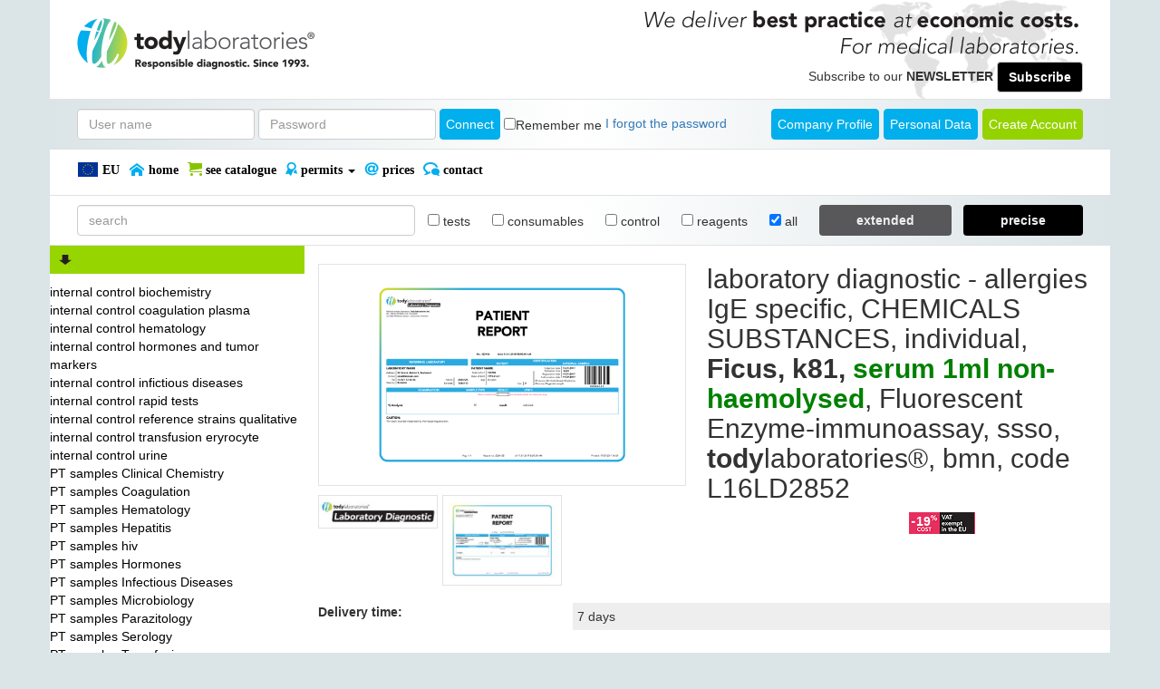

--- FILE ---
content_type: text/html; charset=utf-8
request_url: https://www.todylaboratories.com/produs/IgE-specific-alergen-SUBSTANTE-CHIMICE-individual-Ficus-spp-Platforma-Diagnostic-ser-Fluorescent-Enzyme-immunoassay-ISO-15189-Biomnis-laboratoarele-M-eacute-rieux-Franta-cod-IGESL-k81-include-GRATUIT-1-recoltor-cu-vid-1-
body_size: 88678
content:


<!DOCTYPE html PUBLIC "-//W3C//DTD XHTML 1.0 Transitional//EN" "http://www.w3.org/TR/xhtml1/DTD/xhtml1-transitional.dtd">
<html xmlns="http://www.w3.org/1999/xhtml">
<head id="Head1" >

    
        <!-- Google Tag Manager -->
        <script>    (function (w, d, s, l, i) {
                w[l] = w[l] || []; w[l].push({ 'gtm.start':
        new Date().getTime(), event: 'gtm.js'
                }); var f = d.getElementsByTagName(s)[0],
        j = d.createElement(s), dl = l != 'dataLayer' ? '&l=' + l : ''; j.async = true; j.src =
        'https://www.googletagmanager.com/gtm.js?id=' + i + dl; f.parentNode.insertBefore(j, f);
            })(window, document, 'script', 'dataLayer', 'GTM-KDWTLWP');</script>
        <!-- End Google Tag Manager -->
    

  <title>Laboratory Diagnostic Medical Test Allergies Chemicals Single</title>
  <meta charset="utf-8">
  <meta http-equiv="X-UA-Compatible" content="IE=edge"/>
  <meta name="viewport" content="width=device-width, initial-scale=1"/>
  <meta name="description" content="Laboratory Diagnostic Medical Test Clinical Analysis" />
  <meta name="keywords" content="Laboratory Diagnostic Medical Test" />
  <meta name="google-site-verification" content="LHF5otjuIQrFa_CE1hRksmfXxDDA0t8PrnKljEGRjtE" />
  
  <meta http-equiv='content-language' content='ro' />
  

  <link type="text/css" href="/Content/css/bootstrap.min.css" rel="stylesheet"/>
<link type="text/css" href="/Content/css/custom.css" rel="stylesheet"/>
<link type="text/css" href="/Content/css/boxy.css" rel="stylesheet"/>
<link type="text/css" href="/Content/css/jquery.tooltip.css" rel="stylesheet"/>
<link type="text/css" href="/Content/css/bootstrap-select.min.css" rel="stylesheet"/>

  
   <link rel="shortcut icon" href="https://www.todylaboratories.com/content/images/favicon.png"/>
   
  
    
    <script type="text/javascript">
        var isHomeOrderPanel = false;
        var isProductPage = true;
        var orderBlocked = 'False';
    </script>
  
      
  
      
          <script>
              (function (i, s, o, g, r, a, m) {
                  i['GoogleAnalyticsObject'] = r; i[r] = i[r] || function () {
                      (i[r].q = i[r].q || []).push(arguments)
                  }, i[r].l = 1 * new Date(); a = s.createElement(o),
                m = s.getElementsByTagName(o)[0]; a.async = 1; a.src = g; m.parentNode.insertBefore(a, m)
              })(window, document, 'script', 'https://www.google-analytics.com/analytics.js', 'ga');
              ga('create', 'UA-97250738-1', 'auto');
              ga('send', 'pageview');
            </script>
        
</head>
<body>

    
        <!-- Google Tag Manager (noscript) -->
        <noscript><iframe src="https://www.googletagmanager.com/ns.html?id=GTM-KDWTLWP" height="0" width="0" style="display:none;visibility:hidden"></iframe></noscript>
        <!-- End Google Tag Manager (noscript) -->
    

          <div class="container white-bg header-top">

            <div class="">
                <div class="col-sm-4">
                    
  
  <div style="float:left;">
    <a href="https://www.todylaboratories.com">
    <img alt="logo" class="logo-website" src="/document/bannerprincipalen.png" title="logo" />
    </a>
  </div>
  

                </div>
                <div class="col-sm-8 header-right-part no-padding">
                    <div class="row no-padding"><img src="/Content/images/header-right-sloganen.png" class="slogan-website" alt="right-side slogan"></div>
                    
                    <form class="form-inline float-right newsletter-global" id="abonare-newsletter" action="inregistrare">
                        Subscribe to our <span class='text-bolder text-uppercase'>newsletter</span>
                        <button type="submit" class="btn btn-default">Subscribe</button>
                    </form>
                    
                </div>
            </div>
        </div>

    
<div class="container header-login">
    <div class="no-padding">
        <form action="/login" class="form-inline" method="post">
                        <div class="form-group">
                            <input class="form-control" id="loginUserName" name="UserName" placeholder="User name" type="text" value="" />
                        </div>
                        <div class="form-group">
                            <input class="form-control" id="loginPassword" name="Password" placeholder="Password" type="password" value="" />
                        </div>
                        <button type="submit" class="btn btn-primary log-in-button">Connect</button>
                        <div class="checkbox">
                            <label>
                                <input id="RememberMe" name="RememberMe" type="checkbox" value="true" /><label for="RememberMe" id="RememberMe_Label">Remember me</label><input id="RememberMe_Hidden" name="RememberMe" type="hidden" value="false" />
                            </label>
                        </div>
                        <a class="forgot-password" href="/recoverpassword">I forgot the password</a>

                        <a href="/inregistrare" class="float-right btn btn-success" style="text-transform: capitalize;">create account</a>

                        <a class="float-right btn btn-primary" style="margin-right: 5px;" href="/pagina/personal-data">
                            Personal Data
                        </a>
                        
                        <a class="float-right btn btn-primary" target="_blank" style="margin-right: 5px;" href="/document/company-profile-en">
                            Company Profile
                        </a>
                        
                        </form>

    </div>
</div>



<div id="menu_wrapper">   
    

<div class="container white-bg">
    <nav class="navbar navbar-default navbar-static-top">
        <div class="no-padding">
            <div id="navbar" class="collapse navbar-collapse">
                <ul class="nav navbar-nav">
                    <li>
                        <a href="#" id="changeCountryLink" style="padding-left: 0px;">
                            
                                   <img class="menu-icon" src="/Content/images/countryflags/EU.png" alt="EU_flag">
                                    EU
                            
                        </a>
                        
                        <div id="selectedCountryMenuContainer" style="display: none; padding-top: 8px;">
                            <select class="form-control selectpicker" id="selectedCountryMenu" name="SelectedCountry">
                                
                                       <option data-content="<img style='max-width: 25px;' class='menu-icon' src='/Content/images/countryflags/af.png' />Afghanistan" value="29" >Afghanistan</option>
                                   
                                       <option data-content="<img style='max-width: 25px;' class='menu-icon' src='/Content/images/countryflags/al.png' />Albania" value="30" >Albania</option>
                                   
                                       <option data-content="<img style='max-width: 25px;' class='menu-icon' src='/Content/images/countryflags/dz.png' />Algeria" value="31" >Algeria</option>
                                   
                                       <option data-content="<img style='max-width: 25px;' class='menu-icon' src='/Content/images/countryflags/as.png' />American Samoa" value="32" >American Samoa</option>
                                   
                                       <option data-content="<img style='max-width: 25px;' class='menu-icon' src='/Content/images/countryflags/ad.png' />Andorra" value="33" >Andorra</option>
                                   
                                       <option data-content="<img style='max-width: 25px;' class='menu-icon' src='/Content/images/countryflags/ao.png' />Angola" value="34" >Angola</option>
                                   
                                       <option data-content="<img style='max-width: 25px;' class='menu-icon' src='/Content/images/countryflags/ai.png' />Anguilla" value="35" >Anguilla</option>
                                   
                                       <option data-content="<img style='max-width: 25px;' class='menu-icon' src='/Content/images/countryflags/aq.png' />Antarctica" value="36" >Antarctica</option>
                                   
                                       <option data-content="<img style='max-width: 25px;' class='menu-icon' src='/Content/images/countryflags/ag.png' />Antigua And Barbuda" value="37" >Antigua And Barbuda</option>
                                   
                                       <option data-content="<img style='max-width: 25px;' class='menu-icon' src='/Content/images/countryflags/ar.png' />Argentina" value="38" >Argentina</option>
                                   
                                       <option data-content="<img style='max-width: 25px;' class='menu-icon' src='/Content/images/countryflags/am.png' />Armenia" value="39" >Armenia</option>
                                   
                                       <option data-content="<img style='max-width: 25px;' class='menu-icon' src='/Content/images/countryflags/aw.png' />Aruba" value="40" >Aruba</option>
                                   
                                       <option data-content="<img style='max-width: 25px;' class='menu-icon' src='/Content/images/countryflags/au.png' />Australia" value="41" >Australia</option>
                                   
                                       <option data-content="<img style='max-width: 25px;' class='menu-icon' src='/Content/images/countryflags/at.png' />Austria" value="21" >Austria</option>
                                   
                                       <option data-content="<img style='max-width: 25px;' class='menu-icon' src='/Content/images/countryflags/az.png' />Azerbaijan" value="42" >Azerbaijan</option>
                                   
                                       <option data-content="<img style='max-width: 25px;' class='menu-icon' src='/Content/images/countryflags/bs.png' />Bahamas" value="43" >Bahamas</option>
                                   
                                       <option data-content="<img style='max-width: 25px;' class='menu-icon' src='/Content/images/countryflags/bh.png' />Bahrain" value="44" >Bahrain</option>
                                   
                                       <option data-content="<img style='max-width: 25px;' class='menu-icon' src='/Content/images/countryflags/bd.png' />Bangladesh" value="45" >Bangladesh</option>
                                   
                                       <option data-content="<img style='max-width: 25px;' class='menu-icon' src='/Content/images/countryflags/bb.png' />Barbados" value="46" >Barbados</option>
                                   
                                       <option data-content="<img style='max-width: 25px;' class='menu-icon' src='/Content/images/countryflags/by.png' />Belarus" value="47" >Belarus</option>
                                   
                                       <option data-content="<img style='max-width: 25px;' class='menu-icon' src='/Content/images/countryflags/be.png' />Belgium" value="2" >Belgium</option>
                                   
                                       <option data-content="<img style='max-width: 25px;' class='menu-icon' src='/Content/images/countryflags/bz.png' />Belize" value="48" >Belize</option>
                                   
                                       <option data-content="<img style='max-width: 25px;' class='menu-icon' src='/Content/images/countryflags/bj.png' />Benin" value="49" >Benin</option>
                                   
                                       <option data-content="<img style='max-width: 25px;' class='menu-icon' src='/Content/images/countryflags/bm.png' />Bermuda" value="50" >Bermuda</option>
                                   
                                       <option data-content="<img style='max-width: 25px;' class='menu-icon' src='/Content/images/countryflags/bt.png' />Bhutan" value="51" >Bhutan</option>
                                   
                                       <option data-content="<img style='max-width: 25px;' class='menu-icon' src='/Content/images/countryflags/bo.png' />Bolivia" value="52" >Bolivia</option>
                                   
                                       <option data-content="<img style='max-width: 25px;' class='menu-icon' src='/Content/images/countryflags/ba.png' />Bosnia And Herzegovina" value="53" >Bosnia And Herzegovina</option>
                                   
                                       <option data-content="<img style='max-width: 25px;' class='menu-icon' src='/Content/images/countryflags/bw.png' />Botswana" value="54" >Botswana</option>
                                   
                                       <option data-content="Bouvet Island" value="55" >Bouvet Island</option>
                                   
                                       <option data-content="<img style='max-width: 25px;' class='menu-icon' src='/Content/images/countryflags/br.png' />Brazil" value="56" >Brazil</option>
                                   
                                       <option data-content="British Indian Ocean Territory" value="57" >British Indian Ocean Territory</option>
                                   
                                       <option data-content="<img style='max-width: 25px;' class='menu-icon' src='/Content/images/countryflags/bn.png' />Brunei Darussalam" value="58" >Brunei Darussalam</option>
                                   
                                       <option data-content="<img style='max-width: 25px;' class='menu-icon' src='/Content/images/countryflags/bg.png' />Bulgaria" value="3" >Bulgaria</option>
                                   
                                       <option data-content="<img style='max-width: 25px;' class='menu-icon' src='/Content/images/countryflags/bf.png' />Burkina Faso" value="59" >Burkina Faso</option>
                                   
                                       <option data-content="<img style='max-width: 25px;' class='menu-icon' src='/Content/images/countryflags/bi.png' />Burundi" value="60" >Burundi</option>
                                   
                                       <option data-content="<img style='max-width: 25px;' class='menu-icon' src='/Content/images/countryflags/kh.png' />Cambodia" value="61" >Cambodia</option>
                                   
                                       <option data-content="<img style='max-width: 25px;' class='menu-icon' src='/Content/images/countryflags/cm.png' />Cameroon" value="62" >Cameroon</option>
                                   
                                       <option data-content="<img style='max-width: 25px;' class='menu-icon' src='/Content/images/countryflags/ca.png' />Canada" value="63" >Canada</option>
                                   
                                       <option data-content="<img style='max-width: 25px;' class='menu-icon' src='/Content/images/countryflags/cv.png' />Cape Verde" value="64" >Cape Verde</option>
                                   
                                       <option data-content="<img style='max-width: 25px;' class='menu-icon' src='/Content/images/countryflags/ky.png' />Cayman Islands" value="65" >Cayman Islands</option>
                                   
                                       <option data-content="<img style='max-width: 25px;' class='menu-icon' src='/Content/images/countryflags/cf.png' />Central African Republic" value="66" >Central African Republic</option>
                                   
                                       <option data-content="Ceuta" value="67" >Ceuta</option>
                                   
                                       <option data-content="<img style='max-width: 25px;' class='menu-icon' src='/Content/images/countryflags/td.png' />Chad" value="68" >Chad</option>
                                   
                                       <option data-content="<img style='max-width: 25px;' class='menu-icon' src='/Content/images/countryflags/cl.png' />Chile" value="69" >Chile</option>
                                   
                                       <option data-content="<img style='max-width: 25px;' class='menu-icon' src='/Content/images/countryflags/cn.png' />China" value="70" >China</option>
                                   
                                       <option data-content="<img style='max-width: 25px;' class='menu-icon' src='/Content/images/countryflags/cx.png' />Christmas Island" value="71" >Christmas Island</option>
                                   
                                       <option data-content="<img style='max-width: 25px;' class='menu-icon' src='/Content/images/countryflags/cc.png' />Cocos (Keeling) Islands" value="72" >Cocos (Keeling) Islands</option>
                                   
                                       <option data-content="<img style='max-width: 25px;' class='menu-icon' src='/Content/images/countryflags/co.png' />Colombia" value="73" >Colombia</option>
                                   
                                       <option data-content="<img style='max-width: 25px;' class='menu-icon' src='/Content/images/countryflags/km.png' />Comoros" value="74" >Comoros</option>
                                   
                                       <option data-content="<img style='max-width: 25px;' class='menu-icon' src='/Content/images/countryflags/cg.png' />Congo" value="75" >Congo</option>
                                   
                                       <option data-content="<img style='max-width: 25px;' class='menu-icon' src='/Content/images/countryflags/ck.png' />Cook Islands" value="76" >Cook Islands</option>
                                   
                                       <option data-content="<img style='max-width: 25px;' class='menu-icon' src='/Content/images/countryflags/cr.png' />Costa Rica" value="77" >Costa Rica</option>
                                   
                                       <option data-content="<img style='max-width: 25px;' class='menu-icon' src='/Content/images/countryflags/ci.png' />Cote D'Ivoire" value="78" >Cote D'Ivoire</option>
                                   
                                       <option data-content="<img style='max-width: 25px;' class='menu-icon' src='/Content/images/countryflags/hr.png' />Croatia" value="4" >Croatia</option>
                                   
                                       <option data-content="<img style='max-width: 25px;' class='menu-icon' src='/Content/images/countryflags/cu.png' />Cuba" value="79" >Cuba</option>
                                   
                                       <option data-content="<img style='max-width: 25px;' class='menu-icon' src='/Content/images/countryflags/cy.png' />Cyprus +" value="14" >Cyprus +</option>
                                   
                                       <option data-content="<img style='max-width: 25px;' class='menu-icon' src='/Content/images/countryflags/cz.png' />Czech Republic" value="5" >Czech Republic</option>
                                   
                                       <option data-content="<img style='max-width: 25px;' class='menu-icon' src='/Content/images/countryflags/cd.png' />Democratic Republic Of Congo" value="80" >Democratic Republic Of Congo</option>
                                   
                                       <option data-content="<img style='max-width: 25px;' class='menu-icon' src='/Content/images/countryflags/dk.png' />Denmark" value="6" >Denmark</option>
                                   
                                       <option data-content="<img style='max-width: 25px;' class='menu-icon' src='/Content/images/countryflags/dj.png' />Djibouti" value="81" >Djibouti</option>
                                   
                                       <option data-content="<img style='max-width: 25px;' class='menu-icon' src='/Content/images/countryflags/dm.png' />Dominica" value="82" >Dominica</option>
                                   
                                       <option data-content="<img style='max-width: 25px;' class='menu-icon' src='/Content/images/countryflags/do.png' />Dominican Republic" value="83" >Dominican Republic</option>
                                   
                                       <option data-content="<img style='max-width: 25px;' class='menu-icon' src='/Content/images/countryflags/ec.png' />Ecuador" value="84" >Ecuador</option>
                                   
                                       <option data-content="<img style='max-width: 25px;' class='menu-icon' src='/Content/images/countryflags/eg.png' />Egypt" value="85" >Egypt</option>
                                   
                                       <option data-content="<img style='max-width: 25px;' class='menu-icon' src='/Content/images/countryflags/sv.png' />El Salvador" value="86" >El Salvador</option>
                                   
                                       <option data-content="<img style='max-width: 25px;' class='menu-icon' src='/Content/images/countryflags/gq.png' />Equatorial Guinea" value="87" >Equatorial Guinea</option>
                                   
                                       <option data-content="<img style='max-width: 25px;' class='menu-icon' src='/Content/images/countryflags/er.png' />Eritrea" value="88" >Eritrea</option>
                                   
                                       <option data-content="<img style='max-width: 25px;' class='menu-icon' src='/Content/images/countryflags/ee.png' />Estonia" value="8" >Estonia</option>
                                   
                                       <option data-content="<img style='max-width: 25px;' class='menu-icon' src='/Content/images/countryflags/et.png' />Ethiopia" value="89" >Ethiopia</option>
                                   
                                       <option data-content="<img style='max-width: 25px;' class='menu-icon' src='/Content/images/countryflags/fk.png' />Falkland Islands" value="90" >Falkland Islands</option>
                                   
                                       <option data-content="<img style='max-width: 25px;' class='menu-icon' src='/Content/images/countryflags/fo.png' />Faroe Islands" value="91" >Faroe Islands</option>
                                   
                                       <option data-content="<img style='max-width: 25px;' class='menu-icon' src='/Content/images/countryflags/fj.png' />Fiji" value="92" >Fiji</option>
                                   
                                       <option data-content="<img style='max-width: 25px;' class='menu-icon' src='/Content/images/countryflags/fi.png' />Finland" value="26" >Finland</option>
                                   
                                       <option data-content="<img style='max-width: 25px;' class='menu-icon' src='/Content/images/countryflags/fr.png' />France" value="11" >France</option>
                                   
                                       <option data-content="<img style='max-width: 25px;' class='menu-icon' src='/Content/images/countryflags/pf.png' />French Polynesia" value="93" >French Polynesia</option>
                                   
                                       <option data-content="<img style='max-width: 25px;' class='menu-icon' src='/Content/images/countryflags/tf.png' />French Southern And Antarctic Lands" value="94" >French Southern And Antarctic Lands</option>
                                   
                                       <option data-content="<img style='max-width: 25px;' class='menu-icon' src='/Content/images/countryflags/ga.png' />Gabon" value="95" >Gabon</option>
                                   
                                       <option data-content="<img style='max-width: 25px;' class='menu-icon' src='/Content/images/countryflags/gm.png' />Gambia" value="96" >Gambia</option>
                                   
                                       <option data-content="<img style='max-width: 25px;' class='menu-icon' src='/Content/images/countryflags/ge.png' />Georgia" value="97" >Georgia</option>
                                   
                                       <option data-content="<img style='max-width: 25px;' class='menu-icon' src='/Content/images/countryflags/de.png' />Germany" value="7" >Germany</option>
                                   
                                       <option data-content="<img style='max-width: 25px;' class='menu-icon' src='/Content/images/countryflags/gh.png' />Ghana" value="98" >Ghana</option>
                                   
                                       <option data-content="<img style='max-width: 25px;' class='menu-icon' src='/Content/images/countryflags/gi.png' />Gibraltar" value="99" >Gibraltar</option>
                                   
                                       <option data-content="<img style='max-width: 25px;' class='menu-icon' src='/Content/images/countryflags/gr.png' />Greece" value="9" >Greece</option>
                                   
                                       <option data-content="<img style='max-width: 25px;' class='menu-icon' src='/Content/images/countryflags/gl.png' />Greenland" value="100" >Greenland</option>
                                   
                                       <option data-content="<img style='max-width: 25px;' class='menu-icon' src='/Content/images/countryflags/gd.png' />Grenada" value="101" >Grenada</option>
                                   
                                       <option data-content="<img style='max-width: 25px;' class='menu-icon' src='/Content/images/countryflags/gu.png' />Guam" value="102" >Guam</option>
                                   
                                       <option data-content="<img style='max-width: 25px;' class='menu-icon' src='/Content/images/countryflags/gt.png' />Guatemala" value="103" >Guatemala</option>
                                   
                                       <option data-content="<img style='max-width: 25px;' class='menu-icon' src='/Content/images/countryflags/gn.png' />Guinea" value="104" >Guinea</option>
                                   
                                       <option data-content="<img style='max-width: 25px;' class='menu-icon' src='/Content/images/countryflags/gw.png' />Guinea-Bissau" value="105" >Guinea-Bissau</option>
                                   
                                       <option data-content="<img style='max-width: 25px;' class='menu-icon' src='/Content/images/countryflags/gy.png' />Guyana" value="106" >Guyana</option>
                                   
                                       <option data-content="<img style='max-width: 25px;' class='menu-icon' src='/Content/images/countryflags/ht.png' />Haiti" value="107" >Haiti</option>
                                   
                                       <option data-content="Heard And Mc Donald Islands" value="108" >Heard And Mc Donald Islands</option>
                                   
                                       <option data-content="<img style='max-width: 25px;' class='menu-icon' src='/Content/images/countryflags/hn.png' />Honduras" value="109" >Honduras</option>
                                   
                                       <option data-content="<img style='max-width: 25px;' class='menu-icon' src='/Content/images/countryflags/hk.png' />Hong Kong" value="110" >Hong Kong</option>
                                   
                                       <option data-content="<img style='max-width: 25px;' class='menu-icon' src='/Content/images/countryflags/hu.png' />Hungary" value="18" >Hungary</option>
                                   
                                       <option data-content="<img style='max-width: 25px;' class='menu-icon' src='/Content/images/countryflags/is.png' />Iceland" value="111" >Iceland</option>
                                   
                                       <option data-content="<img style='max-width: 25px;' class='menu-icon' src='/Content/images/countryflags/in.png' />India" value="112" >India</option>
                                   
                                       <option data-content="<img style='max-width: 25px;' class='menu-icon' src='/Content/images/countryflags/id.png' />Indonesia" value="113" >Indonesia</option>
                                   
                                       <option data-content="<img style='max-width: 25px;' class='menu-icon' src='/Content/images/countryflags/ir.png' />Iran" value="114" >Iran</option>
                                   
                                       <option data-content="<img style='max-width: 25px;' class='menu-icon' src='/Content/images/countryflags/iq.png' />Iraq" value="115" >Iraq</option>
                                   
                                       <option data-content="<img style='max-width: 25px;' class='menu-icon' src='/Content/images/countryflags/gb.png' />Ireland" value="12" >Ireland</option>
                                   
                                       <option data-content="<img style='max-width: 25px;' class='menu-icon' src='/Content/images/countryflags/il.png' />Israel" value="116" >Israel</option>
                                   
                                       <option data-content="<img style='max-width: 25px;' class='menu-icon' src='/Content/images/countryflags/it.png' />Italy" value="13" selected='selected'>Italy</option>
                                   
                                       <option data-content="<img style='max-width: 25px;' class='menu-icon' src='/Content/images/countryflags/jm.png' />Jamaica" value="117" >Jamaica</option>
                                   
                                       <option data-content="<img style='max-width: 25px;' class='menu-icon' src='/Content/images/countryflags/jp.png' />Japan" value="118" >Japan</option>
                                   
                                       <option data-content="<img style='max-width: 25px;' class='menu-icon' src='/Content/images/countryflags/jo.png' />Jordan" value="119" >Jordan</option>
                                   
                                       <option data-content="<img style='max-width: 25px;' class='menu-icon' src='/Content/images/countryflags/kz.png' />Kazakhstan" value="120" >Kazakhstan</option>
                                   
                                       <option data-content="<img style='max-width: 25px;' class='menu-icon' src='/Content/images/countryflags/ke.png' />Kenya" value="121" >Kenya</option>
                                   
                                       <option data-content="<img style='max-width: 25px;' class='menu-icon' src='/Content/images/countryflags/ki.png' />Kiribati" value="122" >Kiribati</option>
                                   
                                       <option data-content="<img style='max-width: 25px;' class='menu-icon' src='/Content/images/countryflags/kp.png' />Korea, Democratic People'S Republic Of (North)" value="123" >Korea, Democratic People'S Republic Of (North)</option>
                                   
                                       <option data-content="<img style='max-width: 25px;' class='menu-icon' src='/Content/images/countryflags/kr.png' />Korea, Republic Of (South)" value="124" >Korea, Republic Of (South)</option>
                                   
                                       <option data-content="Kosovo" value="125" >Kosovo</option>
                                   
                                       <option data-content="<img style='max-width: 25px;' class='menu-icon' src='/Content/images/countryflags/kw.png' />Kuwait" value="126" >Kuwait</option>
                                   
                                       <option data-content="<img style='max-width: 25px;' class='menu-icon' src='/Content/images/countryflags/kg.png' />Kyrgyzstan" value="127" >Kyrgyzstan</option>
                                   
                                       <option data-content="<img style='max-width: 25px;' class='menu-icon' src='/Content/images/countryflags/la.png' />Laos" value="128" >Laos</option>
                                   
                                       <option data-content="<img style='max-width: 25px;' class='menu-icon' src='/Content/images/countryflags/lv.png' />Latvia" value="15" >Latvia</option>
                                   
                                       <option data-content="<img style='max-width: 25px;' class='menu-icon' src='/Content/images/countryflags/lb.png' />Lebanon" value="129" >Lebanon</option>
                                   
                                       <option data-content="<img style='max-width: 25px;' class='menu-icon' src='/Content/images/countryflags/ls.png' />Lesotho" value="130" >Lesotho</option>
                                   
                                       <option data-content="<img style='max-width: 25px;' class='menu-icon' src='/Content/images/countryflags/lr.png' />Liberia" value="131" >Liberia</option>
                                   
                                       <option data-content="<img style='max-width: 25px;' class='menu-icon' src='/Content/images/countryflags/ly.png' />Libya" value="132" >Libya</option>
                                   
                                       <option data-content="<img style='max-width: 25px;' class='menu-icon' src='/Content/images/countryflags/li.png' />Liechtenstein" value="133" >Liechtenstein</option>
                                   
                                       <option data-content="<img style='max-width: 25px;' class='menu-icon' src='/Content/images/countryflags/lt.png' />Lithuania" value="16" >Lithuania</option>
                                   
                                       <option data-content="<img style='max-width: 25px;' class='menu-icon' src='/Content/images/countryflags/lu.png' />Luxembourg" value="17" >Luxembourg</option>
                                   
                                       <option data-content="<img style='max-width: 25px;' class='menu-icon' src='/Content/images/countryflags/mo.png' />Macau" value="134" >Macau</option>
                                   
                                       <option data-content="<img style='max-width: 25px;' class='menu-icon' src='/Content/images/countryflags/mk.png' />Macedonia (The Former Yugoslav Republic Of)" value="135" >Macedonia (The Former Yugoslav Republic Of)</option>
                                   
                                       <option data-content="<img style='max-width: 25px;' class='menu-icon' src='/Content/images/countryflags/mg.png' />Madagascar" value="136" >Madagascar</option>
                                   
                                       <option data-content="<img style='max-width: 25px;' class='menu-icon' src='/Content/images/countryflags/mw.png' />Malawi" value="137" >Malawi</option>
                                   
                                       <option data-content="<img style='max-width: 25px;' class='menu-icon' src='/Content/images/countryflags/my.png' />Malaysia" value="138" >Malaysia</option>
                                   
                                       <option data-content="<img style='max-width: 25px;' class='menu-icon' src='/Content/images/countryflags/mv.png' />Maldives" value="139" >Maldives</option>
                                   
                                       <option data-content="<img style='max-width: 25px;' class='menu-icon' src='/Content/images/countryflags/ml.png' />Mali" value="140" >Mali</option>
                                   
                                       <option data-content="<img style='max-width: 25px;' class='menu-icon' src='/Content/images/countryflags/mt.png' />Malta" value="19" >Malta</option>
                                   
                                       <option data-content="<img style='max-width: 25px;' class='menu-icon' src='/Content/images/countryflags/mh.png' />Marshall Islands" value="141" >Marshall Islands</option>
                                   
                                       <option data-content="<img style='max-width: 25px;' class='menu-icon' src='/Content/images/countryflags/mr.png' />Mauritania" value="142" >Mauritania</option>
                                   
                                       <option data-content="<img style='max-width: 25px;' class='menu-icon' src='/Content/images/countryflags/mu.png' />Mauritius" value="143" >Mauritius</option>
                                   
                                       <option data-content="<img style='max-width: 25px;' class='menu-icon' src='/Content/images/countryflags/yt.png' />Mayotte" value="144" >Mayotte</option>
                                   
                                       <option data-content="Melilla" value="145" >Melilla</option>
                                   
                                       <option data-content="<img style='max-width: 25px;' class='menu-icon' src='/Content/images/countryflags/mx.png' />Mexico" value="146" >Mexico</option>
                                   
                                       <option data-content="<img style='max-width: 25px;' class='menu-icon' src='/Content/images/countryflags/fm.png' />Micronesia (Federated States Of)" value="147" >Micronesia (Federated States Of)</option>
                                   
                                       <option data-content="<img style='max-width: 25px;' class='menu-icon' src='/Content/images/countryflags/md.png' />Moldova" value="148" >Moldova</option>
                                   
                                       <option data-content="<img style='max-width: 25px;' class='menu-icon' src='/Content/images/countryflags/mn.png' />Mongolia" value="149" >Mongolia</option>
                                   
                                       <option data-content="<img style='max-width: 25px;' class='menu-icon' src='/Content/images/countryflags/me.png' />Montenegro" value="150" >Montenegro</option>
                                   
                                       <option data-content="<img style='max-width: 25px;' class='menu-icon' src='/Content/images/countryflags/ms.png' />Montserrat" value="151" >Montserrat</option>
                                   
                                       <option data-content="<img style='max-width: 25px;' class='menu-icon' src='/Content/images/countryflags/ma.png' />Morocco" value="152" >Morocco</option>
                                   
                                       <option data-content="<img style='max-width: 25px;' class='menu-icon' src='/Content/images/countryflags/mz.png' />Mozambique" value="153" >Mozambique</option>
                                   
                                       <option data-content="<img style='max-width: 25px;' class='menu-icon' src='/Content/images/countryflags/mm.png' />Myanmar" value="154" >Myanmar</option>
                                   
                                       <option data-content="<img style='max-width: 25px;' class='menu-icon' src='/Content/images/countryflags/na.png' />Namibia" value="155" >Namibia</option>
                                   
                                       <option data-content="<img style='max-width: 25px;' class='menu-icon' src='/Content/images/countryflags/nr.png' />Nauru" value="156" >Nauru</option>
                                   
                                       <option data-content="<img style='max-width: 25px;' class='menu-icon' src='/Content/images/countryflags/np.png' />Nepal" value="157" >Nepal</option>
                                   
                                       <option data-content="<img style='max-width: 25px;' class='menu-icon' src='/Content/images/countryflags/an.png' />Netherlands Antilles" value="158" >Netherlands Antilles</option>
                                   
                                       <option data-content="<img style='max-width: 25px;' class='menu-icon' src='/Content/images/countryflags/nc.png' />New Caledonia" value="159" >New Caledonia</option>
                                   
                                       <option data-content="<img style='max-width: 25px;' class='menu-icon' src='/Content/images/countryflags/nz.png' />New Zealand" value="160" >New Zealand</option>
                                   
                                       <option data-content="<img style='max-width: 25px;' class='menu-icon' src='/Content/images/countryflags/ni.png' />Nicaragua" value="161" >Nicaragua</option>
                                   
                                       <option data-content="<img style='max-width: 25px;' class='menu-icon' src='/Content/images/countryflags/ne.png' />Niger" value="162" >Niger</option>
                                   
                                       <option data-content="<img style='max-width: 25px;' class='menu-icon' src='/Content/images/countryflags/ng.png' />Nigeria" value="163" >Nigeria</option>
                                   
                                       <option data-content="<img style='max-width: 25px;' class='menu-icon' src='/Content/images/countryflags/nu.png' />Niue" value="164" >Niue</option>
                                   
                                       <option data-content="<img style='max-width: 25px;' class='menu-icon' src='/Content/images/countryflags/nf.png' />Norfolk Island" value="165" >Norfolk Island</option>
                                   
                                       <option data-content="<img style='max-width: 25px;' class='menu-icon' src='/Content/images/countryflags/mp.png' />Northern Mariana Islands" value="166" >Northern Mariana Islands</option>
                                   
                                       <option data-content="<img style='max-width: 25px;' class='menu-icon' src='/Content/images/countryflags/no.png' />Norway" value="167" >Norway</option>
                                   
                                       <option data-content="<img style='max-width: 25px;' class='menu-icon' src='/Content/images/countryflags/om.png' />Oman" value="169" >Oman</option>
                                   
                                       <option data-content="<img style='max-width: 25px;' class='menu-icon' src='/Content/images/countryflags/pk.png' />Pakistan" value="170" >Pakistan</option>
                                   
                                       <option data-content="<img style='max-width: 25px;' class='menu-icon' src='/Content/images/countryflags/pw.png' />Palau" value="171" >Palau</option>
                                   
                                       <option data-content="<img style='max-width: 25px;' class='menu-icon' src='/Content/images/countryflags/ps.png' />Palestine" value="168" >Palestine</option>
                                   
                                       <option data-content="<img style='max-width: 25px;' class='menu-icon' src='/Content/images/countryflags/pa.png' />Panama" value="172" >Panama</option>
                                   
                                       <option data-content="<img style='max-width: 25px;' class='menu-icon' src='/Content/images/countryflags/pg.png' />Papua New Guinea" value="173" >Papua New Guinea</option>
                                   
                                       <option data-content="<img style='max-width: 25px;' class='menu-icon' src='/Content/images/countryflags/py.png' />Paraguay" value="174" >Paraguay</option>
                                   
                                       <option data-content="<img style='max-width: 25px;' class='menu-icon' src='/Content/images/countryflags/pe.png' />Peru" value="175" >Peru</option>
                                   
                                       <option data-content="<img style='max-width: 25px;' class='menu-icon' src='/Content/images/countryflags/ph.png' />Philippines" value="176" >Philippines</option>
                                   
                                       <option data-content="<img style='max-width: 25px;' class='menu-icon' src='/Content/images/countryflags/pn.png' />Pitcairn Islands" value="177" >Pitcairn Islands</option>
                                   
                                       <option data-content="<img style='max-width: 25px;' class='menu-icon' src='/Content/images/countryflags/pl.png' />Poland" value="22" >Poland</option>
                                   
                                       <option data-content="<img style='max-width: 25px;' class='menu-icon' src='/Content/images/countryflags/pt.png' />Portugal" value="23" >Portugal</option>
                                   
                                       <option data-content="<img style='max-width: 25px;' class='menu-icon' src='/Content/images/countryflags/qa.png' />Qatar" value="178" >Qatar</option>
                                   
                                       <option data-content="<img style='max-width: 25px;' class='menu-icon' src='/Content/images/countryflags/ro.png' />Romania" value="1" >Romania</option>
                                   
                                       <option data-content="<img style='max-width: 25px;' class='menu-icon' src='/Content/images/countryflags/ru.png' />Russian Federation" value="179" >Russian Federation</option>
                                   
                                       <option data-content="<img style='max-width: 25px;' class='menu-icon' src='/Content/images/countryflags/rw.png' />Rwanda" value="180" >Rwanda</option>
                                   
                                       <option data-content="<img style='max-width: 25px;' class='menu-icon' src='/Content/images/countryflags/bl.png' />Saint Barthelemy" value="181" >Saint Barthelemy</option>
                                   
                                       <option data-content="<img style='max-width: 25px;' class='menu-icon' src='/Content/images/countryflags/sh.png' />Saint Helena" value="182" >Saint Helena</option>
                                   
                                       <option data-content="<img style='max-width: 25px;' class='menu-icon' src='/Content/images/countryflags/kn.png' />Saint Kitts And Nevis" value="183" >Saint Kitts And Nevis</option>
                                   
                                       <option data-content="<img style='max-width: 25px;' class='menu-icon' src='/Content/images/countryflags/lc.png' />Saint Lucia" value="184" >Saint Lucia</option>
                                   
                                       <option data-content="Saint Pierre And Miquelon" value="185" >Saint Pierre And Miquelon</option>
                                   
                                       <option data-content="<img style='max-width: 25px;' class='menu-icon' src='/Content/images/countryflags/vc.png' />Saint Vincent And The Grenadines" value="186" >Saint Vincent And The Grenadines</option>
                                   
                                       <option data-content="<img style='max-width: 25px;' class='menu-icon' src='/Content/images/countryflags/ws.png' />Samoa" value="187" >Samoa</option>
                                   
                                       <option data-content="<img style='max-width: 25px;' class='menu-icon' src='/Content/images/countryflags/sm.png' />San Marino" value="188" >San Marino</option>
                                   
                                       <option data-content="<img style='max-width: 25px;' class='menu-icon' src='/Content/images/countryflags/st.png' />Sao Tome And Principe" value="189" >Sao Tome And Principe</option>
                                   
                                       <option data-content="<img style='max-width: 25px;' class='menu-icon' src='/Content/images/countryflags/sa.png' />Saudi Arabia +" value="190" >Saudi Arabia +</option>
                                   
                                       <option data-content="<img style='max-width: 25px;' class='menu-icon' src='/Content/images/countryflags/sn.png' />Senegal" value="191" >Senegal</option>
                                   
                                       <option data-content="<img style='max-width: 25px;' class='menu-icon' src='/Content/images/countryflags/rs.png' />Serbia" value="192" >Serbia</option>
                                   
                                       <option data-content="<img style='max-width: 25px;' class='menu-icon' src='/Content/images/countryflags/sc.png' />Seychelles" value="193" >Seychelles</option>
                                   
                                       <option data-content="<img style='max-width: 25px;' class='menu-icon' src='/Content/images/countryflags/sl.png' />Sierra Leone" value="194" >Sierra Leone</option>
                                   
                                       <option data-content="<img style='max-width: 25px;' class='menu-icon' src='/Content/images/countryflags/sg.png' />Singapore" value="195" >Singapore</option>
                                   
                                       <option data-content="<img style='max-width: 25px;' class='menu-icon' src='/Content/images/countryflags/sk.png' />Slovakia" value="25" >Slovakia</option>
                                   
                                       <option data-content="<img style='max-width: 25px;' class='menu-icon' src='/Content/images/countryflags/si.png' />Slovenia" value="24" >Slovenia</option>
                                   
                                       <option data-content="<img style='max-width: 25px;' class='menu-icon' src='/Content/images/countryflags/sb.png' />Solomon Islands" value="196" >Solomon Islands</option>
                                   
                                       <option data-content="<img style='max-width: 25px;' class='menu-icon' src='/Content/images/countryflags/so.png' />Somalia" value="197" >Somalia</option>
                                   
                                       <option data-content="<img style='max-width: 25px;' class='menu-icon' src='/Content/images/countryflags/za.png' />South Africa" value="198" >South Africa</option>
                                   
                                       <option data-content="<img style='max-width: 25px;' class='menu-icon' src='/Content/images/countryflags/gs.png' />South Georgia And The South Sandwich Islands" value="199" >South Georgia And The South Sandwich Islands</option>
                                   
                                       <option data-content="<img style='max-width: 25px;' class='menu-icon' src='/Content/images/countryflags/ss.png' />South Sudan" value="200" >South Sudan</option>
                                   
                                       <option data-content="<img style='max-width: 25px;' class='menu-icon' src='/Content/images/countryflags/es.png' />Spain" value="10" >Spain</option>
                                   
                                       <option data-content="<img style='max-width: 25px;' class='menu-icon' src='/Content/images/countryflags/lk.png' />Sri Lanka" value="201" >Sri Lanka</option>
                                   
                                       <option data-content="<img style='max-width: 25px;' class='menu-icon' src='/Content/images/countryflags/sd.png' />Sudan" value="202" >Sudan</option>
                                   
                                       <option data-content="<img style='max-width: 25px;' class='menu-icon' src='/Content/images/countryflags/sr.png' />Suriname" value="203" >Suriname</option>
                                   
                                       <option data-content="<img style='max-width: 25px;' class='menu-icon' src='/Content/images/countryflags/sz.png' />Swaziland" value="204" >Swaziland</option>
                                   
                                       <option data-content="<img style='max-width: 25px;' class='menu-icon' src='/Content/images/countryflags/se.png' />Sweden" value="27" >Sweden</option>
                                   
                                       <option data-content="<img style='max-width: 25px;' class='menu-icon' src='/Content/images/countryflags/ch.png' />Switzerland" value="205" >Switzerland</option>
                                   
                                       <option data-content="<img style='max-width: 25px;' class='menu-icon' src='/Content/images/countryflags/sy.png' />Syria" value="206" >Syria</option>
                                   
                                       <option data-content="<img style='max-width: 25px;' class='menu-icon' src='/Content/images/countryflags/tw.png' />Taiwan" value="207" >Taiwan</option>
                                   
                                       <option data-content="<img style='max-width: 25px;' class='menu-icon' src='/Content/images/countryflags/tj.png' />Tajikistan" value="208" >Tajikistan</option>
                                   
                                       <option data-content="<img style='max-width: 25px;' class='menu-icon' src='/Content/images/countryflags/tz.png' />Tanzania" value="209" >Tanzania</option>
                                   
                                       <option data-content="<img style='max-width: 25px;' class='menu-icon' src='/Content/images/countryflags/th.png' />Thailand" value="210" >Thailand</option>
                                   
                                       <option data-content="<img style='max-width: 25px;' class='menu-icon' src='/Content/images/countryflags/nl.png' />The Netherlands" value="20" >The Netherlands</option>
                                   
                                       <option data-content="<img style='max-width: 25px;' class='menu-icon' src='/Content/images/countryflags/tl.png' />Timor Leste" value="211" >Timor Leste</option>
                                   
                                       <option data-content="<img style='max-width: 25px;' class='menu-icon' src='/Content/images/countryflags/tg.png' />Togo" value="212" >Togo</option>
                                   
                                       <option data-content="<img style='max-width: 25px;' class='menu-icon' src='/Content/images/countryflags/tk.png' />Tokelau" value="213" >Tokelau</option>
                                   
                                       <option data-content="<img style='max-width: 25px;' class='menu-icon' src='/Content/images/countryflags/to.png' />Tonga" value="214" >Tonga</option>
                                   
                                       <option data-content="<img style='max-width: 25px;' class='menu-icon' src='/Content/images/countryflags/tt.png' />Trinidad And Tobago" value="215" >Trinidad And Tobago</option>
                                   
                                       <option data-content="<img style='max-width: 25px;' class='menu-icon' src='/Content/images/countryflags/tn.png' />Tunisia" value="216" >Tunisia</option>
                                   
                                       <option data-content="<img style='max-width: 25px;' class='menu-icon' src='/Content/images/countryflags/tr.png' />Turkey +" value="217" >Turkey +</option>
                                   
                                       <option data-content="<img style='max-width: 25px;' class='menu-icon' src='/Content/images/countryflags/tm.png' />Turkmenistan" value="218" >Turkmenistan</option>
                                   
                                       <option data-content="<img style='max-width: 25px;' class='menu-icon' src='/Content/images/countryflags/tc.png' />Turks And Caicos Islands" value="219" >Turks And Caicos Islands</option>
                                   
                                       <option data-content="<img style='max-width: 25px;' class='menu-icon' src='/Content/images/countryflags/tv.png' />Tuvalu" value="220" >Tuvalu</option>
                                   
                                       <option data-content="<img style='max-width: 25px;' class='menu-icon' src='/Content/images/countryflags/ug.png' />Uganda" value="221" >Uganda</option>
                                   
                                       <option data-content="<img style='max-width: 25px;' class='menu-icon' src='/Content/images/countryflags/ua.png' />Ukraine" value="222" >Ukraine</option>
                                   
                                       <option data-content="<img style='max-width: 25px;' class='menu-icon' src='/Content/images/countryflags/ae.png' />United Arab Emirates" value="223" >United Arab Emirates</option>
                                   
                                       <option data-content="<img style='max-width: 25px;' class='menu-icon' src='/Content/images/countryflags/gb.png' />United Kingdom" value="28" >United Kingdom</option>
                                   
                                       <option data-content="<img style='max-width: 25px;' class='menu-icon' src='/Content/images/countryflags/us.png' />United States" value="224" >United States</option>
                                   
                                       <option data-content="United States Minor Outlying Islands" value="225" >United States Minor Outlying Islands</option>
                                   
                                       <option data-content="<img style='max-width: 25px;' class='menu-icon' src='/Content/images/countryflags/uy.png' />Uruguay" value="226" >Uruguay</option>
                                   
                                       <option data-content="<img style='max-width: 25px;' class='menu-icon' src='/Content/images/countryflags/uz.png' />Uzbekistan" value="227" >Uzbekistan</option>
                                   
                                       <option data-content="<img style='max-width: 25px;' class='menu-icon' src='/Content/images/countryflags/vu.png' />Vanuatu" value="228" >Vanuatu</option>
                                   
                                       <option data-content="<img style='max-width: 25px;' class='menu-icon' src='/Content/images/countryflags/va.png' />Vatican City State (Holy See)" value="229" >Vatican City State (Holy See)</option>
                                   
                                       <option data-content="<img style='max-width: 25px;' class='menu-icon' src='/Content/images/countryflags/ve.png' />Venezuela" value="230" >Venezuela</option>
                                   
                                       <option data-content="<img style='max-width: 25px;' class='menu-icon' src='/Content/images/countryflags/vn.png' />Vietnam" value="231" >Vietnam</option>
                                   
                                       <option data-content="<img style='max-width: 25px;' class='menu-icon' src='/Content/images/countryflags/vg.png' />Virgin Islands (British)" value="232" >Virgin Islands (British)</option>
                                   
                                       <option data-content="<img style='max-width: 25px;' class='menu-icon' src='/Content/images/countryflags/vi.png' />Virgin Islands (U.S.)" value="233" >Virgin Islands (U.S.)</option>
                                   
                                       <option data-content="<img style='max-width: 25px;' class='menu-icon' src='/Content/images/countryflags/wf.png' />Wallis And Futuna Islands" value="234" >Wallis And Futuna Islands</option>
                                   
                                       <option data-content="<img style='max-width: 25px;' class='menu-icon' src='/Content/images/countryflags/ye.png' />Yemen" value="235" >Yemen</option>
                                   
                                       <option data-content="<img style='max-width: 25px;' class='menu-icon' src='/Content/images/countryflags/zm.png' />Zambia" value="236" >Zambia</option>
                                   
                                       <option data-content="<img style='max-width: 25px;' class='menu-icon' src='/Content/images/countryflags/zw.png' />Zimbabwe" value="237" >Zimbabwe</option>
                                   
                            </select>
                        </div>
                    </li>
                    <li>
                        <a style="text-transform: lowercase;" href="/">
                            <img class="menu-icon" alt="homeMenuItem" src="/Content/images/home.png"/> Home
                        </a>
                    </li>
                    <li>
                        <a style="text-transform: lowercase;" id="lnkCatalog" href="/catalog">
                            <img class="menu-icon" alt="catalogMenuItem" src="/Content/images/shopping_icon.png"/> SEE CATALOGUE
                        </a>
                    </li>
                    <li class="dropdown">
	                    <a style="text-transform: lowercase;" href="#" class="dropdown-toggle" data-toggle="dropdown" role="button" aria-haspopup="true" aria-expanded="false"><img class="menu-icon" alt="Alt Icon" src="/content/images/permits_icon.png"> PERMITS <span class="caret"></span></a>

	                    <ul class="dropdown-menu">
                            <li role='separator' class='divider-header'></li>
                            <li role='separator' class='divider'></li><li><a target='_blank' href='https://www.todylaboratories.com/document/ISO-13485-pdf'>ISO 13485</a></li><li role='separator' class='divider'></li><li><a target='_blank' href='https://www.todylaboratories.com/document/ISO-17043-Tody-Laboratories'>ISO 17043</a></li><li role='separator' class='divider'></li><li><a target='_blank' href='https://www.todylaboratories.com/document/TODY-LABORATORIES-ISO-9001'>ISO 9001</a></li><li role='separator' class='divider'></li><li><a target='_blank' href='https://www.todylaboratories.com/document/TODY-LABORATORIES-INT-Registration-certificate'>Registration certificate 1</a></li><li role='separator' class='divider'></li><li><a target='_blank' href='https://www.todylaboratories.com/document/TODY-LABORATORIES-MED-Registration-certificate'>Registration certificate 2</a></li><li role='separator' class='divider'></li><li><a target='_blank' href='https://www.todylaboratories.com/document/'></a></li>
	                    </ul>
                    </li>
                    <li>
                        <a style="text-transform: lowercase;" id="lnkPrices" href="/requestspecialoffer">
                            <img class="menu-icon" alt="offersMenuItem" src="/Content/images/offers_icon.png"/> PRICES
                        </a>
                    </li>
                    <li>
                        <a style="text-transform: lowercase;" id="lnkSendComplaint" href="/contact">
                            <img class="menu-icon" alt="sendComplaintMenuItem" src="/Content/images/contact-us.png"/> Contact
                        </a>
                    </li>

                        <li class="navbar-right">
                            <a class="shoppingCartButton" href="/genericorderaction/saveshoppingbasket" style="display: none;">
                                <img class="menu-icon" alt="Alt Icon" src="/Content/images/cart.png"/>
                               Cart
                                    <span class="count-cart-products">0 products 
                                    
                                    
                                        = 
                                    
                                                                            
                                        / <span class="count-cart-products-reduced">COST -0% = </span>
                                        </span>
                                        
                            </a>
                        </li>
                        
                        
                </ul>
            </div><!--/.nav-collapse -->
        </div>
    </nav>
</div>
  
</div>

      
    <div class="container white-bg utilbuttons">
        <div class="cart-pacienti-header-buttons-global">
            
            
        </div>
    </div>
    
    <div id="notifications">
    </div>

    <input  type="hidden" value="0" name="PageDetailsId" />
    <input  type="hidden" value="" name="ModuleUrlKey" />
    <input  type="hidden" value="" name="SubModuleUrlKey" />
    <input type="hidden" value="True" id="DisplayCountryPopup"/>
    
    <div class='sidebar-item i-can-be-collapsed '>


<div class="container white-bg search-bar all-products">
    <div class="no-padding">
        <form class="form-inline">
            <div class="form-group">
            <input type="text" id="txtSearch" class="form-control" name="search" placeholder="search" onkeyup="Tody.Common.doSearchOnEnter(event);">
               </div>
            
    <div class="checkbox">
        <label>
            
                <input type="checkbox" value="1" name="searchfilterlist" id='searchfilterlist_0'/>
            tests
        </label>
    </div>

    <div class="checkbox">
        <label>
            
                <input type="checkbox" value="4" name="searchfilterlist" id='searchfilterlist_1'/>
            consumables
        </label>
    </div>

    <div class="checkbox">
        <label>
            
                <input type="checkbox" value="2" name="searchfilterlist" id='searchfilterlist_2'/>
            control
        </label>
    </div>

    <div class="checkbox">
        <label>
            
                <input type="checkbox" value="3" name="searchfilterlist" id='searchfilterlist_3'/>
            reagents
        </label>
    </div>


<div class="checkbox">
    <label>
        
            <input type="checkbox" value="0" name="searchfilterlistall" id="Checkbox1" checked="checked"/>
        all
    </label>
</div>
            <input type="submit" value="extended" class="btn btn_1" id="btnSubmitSearch" onclick="Tody.Common.searchFor(this, false); return false;"/>
            <input type="submit" value="precise" class="btn btn_2" id="btnSubmitExactSearch" onclick="Tody.Common.searchFor(this, true); return false;"/>
        </form>
    </div>
</div></div>
<div class='clearer'></div>

       
       <div class="container white-bg categorie-produse no-padding">
           <div class="col-sm-3 no-padding" style="width: 24%;">
                <div class="categorie-produse-filter">
                    <div class='sidebar-item i-can-be-collapsed '>
<div class='filter-header-top'>
                        <img src='/content/images/alege-gama.png'>
                    </div>
                    <div class='filter-content-top'>

<ul><li><a class="select-main-a" href="/catalog/internal-control-biochemistry-vitamin">internal&nbsp;control biochemistry</a></li><li><a class="select-main-a" href="/catalog/internal-control-quality-management-price-cost-coagulation-plasma">internal&nbsp;control coagulation plasma</a></li><li><a class="select-main-a" href="/catalog/internal-control-quality-management-price-cost-hematology">internal&nbsp;control hematology</a></li><li><a class="select-main-a" href="/catalog/internal-control-quality-management-price-cost-tumor-markers">internal control hormones and tumor markers</a></li><li><a class="select-main-a" href="/catalog/pellets">internal control infictious diseases</a></li><li><a class="select-main-a" href="/catalog/-">internal control rapid tests</a></li><li><a class="select-main-a" href="/catalog/reference-strains">internal&nbsp;control reference strains qualitative</a></li><li><a class="select-main-a" href="/catalog/internal-control-quality-management-price-cost-transfusion-erythrocytes">internal&nbsp;control transfusion eryrocyte</a></li><li><a class="select-main-a" href="/catalog/control-quality-urine">internal&nbsp;control urine</a></li><li><a class="select-main-a" href="/catalog/eqa-samples-for-pt-providers-clinical-chemistry">PT samples Clinical Chemistry</a></li><li><a class="select-main-a" href="/catalog/eqa-samples-for-pt-providers-coagulation">PT samples Coagulation</a></li><li><a class="select-main-a" href="/catalog/eqa-samples-for-pt-providers-hematology">PT samples Hematology</a></li><li><a class="select-main-a" href="/catalog/eqa-samples-for-pt-providers-hepatitis">PT samples Hepatitis</a></li><li><a class="select-main-a" href="/catalog/eqa-samples-for-pt-providers-hiv">PT samples hiv</a></li><li><a class="select-main-a" href="/catalog/eqa-samples-for-pt-providers-hormones">PT samples Hormones</a></li><li><a class="select-main-a" href="/catalog/eqa-samples-pt-providers-infectious-diseases">PT samples Infectious Diseases</a></li><li><a class="select-main-a" href="/catalog/eqa-samples-pt-providers-microbiology">PT samples Microbiology</a></li><li><a class="select-main-a" href="/catalog/eqa-samples-pt-providers-parasitology">PT samples Parazitology</a></li><li><a class="select-main-a" href="/catalog/eqa-samples-pt-providers-serology">PT samples Serology</a></li><li><a class="select-main-a" href="/catalog/eqa-samples-pt-providers-transfusion">PT samples Transfusion</a></li><li><a class="select-main-a" href="/catalog/eqa-samples-pt-providers-tumor-marker">PT samples Tumor Markers</a></li><li><a class="select-main-a" href="/catalog/eqa-samples-pt-providers-urine-chemistry">PT samples Urines</a></li><li><a class="select-main-a" href="/catalog/laboratory-disposables-blood-collection-vacuum-tubes-price-cost-biochemistry-immunology">blood collection vacuumtub bioch imm</a></li><li><a class="select-main-a" href="/catalog/laboratory-disposables-blood-collection-vacuum-tubes-price-cost-coagulation">blood collection vacuumtub coagulation</a></li><li><a class="select-main-a" href="/catalog/blood-collection-vacuum-tubes-price-cost-esr">blood collection vacuumtub esr</a></li><li><a class="select-main-a" href="/catalog/laboratory-disposables-blood-collection-vacuum-tubes-price-cost-glucose">blood collection vacuumtub glucose</a></li><li><a class="select-main-a" href="/catalog/laboratory-disposables-blood-collection-needles-price-cost-holders">blood collection holders tourniquets</a></li><li><a class="select-main-a" href="/catalog/laboratory-disposables-blood-collection-needles-pen-type">blood collection needles pen type</a></li><li><a class="select-main-a" href="/catalog/injection-needles-for-syringe-spinal-needles-price-cost">disposables needles for syringe injection</a></li><li><a class="select-main-a" href="/catalog/blood-collection-tourniquets">disposables collection samples, Covid</a></li><li><a class="select-main-a" href="/catalog/fara-tva-colectare-probe-coronavirus253">disposables collection samples, Covid</a></li><li><a class="select-main-a" href="/catalog/disposables-containers-urine-faeces">disposables containers urine faeces</a></li><li><a class="select-main-a" href="/catalog/disposables-loops-pipettes-spatula">disposables depressor loops pipettes spatula</a></li><li><a class="select-main-a" href="/catalog/disposables-lids-caps">disposables lids caps</a></li><li><a class="select-main-a" href="/catalog/disposables-microscope-slides-top-slides">disposables microscope slides top slides</a></li><li><a class="select-main-a" href="/catalog/disposables-petri-dishes-aseptic">disposables Petri dishes</a></li><li><a class="select-main-a" href="/catalog/disposables-pipettes">disposables pipettes</a></li><li><a class="select-main-a" href="/catalog/disposables-tips">disposables tips</a></li><li><a class="select-main-a" href="/catalog/disposables-tubes-stoppers-caps">disposables tubes</a></li><li><a class="select-main-a" href="/catalog/disposables-cold-storage-suppl-packs-contain">disposables cold consumables</a></li><li><a class="select-main-a" href="/catalog/blood-grouping-reagents-serum">reagents blood grouping serum</a></li><li><a class="select-main-a" href="/catalog/clinical-chemistry-disposables">reagents clinical chemistry - disposables</a></li><li><a class="select-main-a" href="/catalog/reactivi-citologie-papanicolaou">reagents dyes stains citology/histology</a></li><li><a class="select-main-a" href="/catalog/laboratory-reagents-elisa-kits-diagnostic-detection-price-cost-tumor-markers">reagents ELISA tumor markers</a></li><li><a class="select-main-a" href="/catalog/laboratory-reagents-radial-immunodiffusion-immunoplates">reagents immunodiffusion radial</a></li><li><a class="select-main-a" href="/catalog/laboratory-reagents-latex-presumptive-identification">reagents LATEX presumptive identification</a></li><li><a class="select-main-a" href="/catalog/reagent-antibiogram-susceptibility-disk-price">reagents microbiology suscep discs</a></li><li><a class="select-main-a" href="/catalog/reagents-strips-cmi">reagents microbiology suscep strips CMI</a></li><li><a class="select-main-a" href="/catalog/laboratory-reagents-culture-media-dehydrated">reagents microbiology culture media dehydr</a></li><li><a class="select-main-a" href="/catalog/reactivi-microbiologie-suplimente">reagents microbiology culture media suppl</a></li><li><a class="select-main-a" href="/catalog/reactivi-microbiologie-identificare-prezumptiva-409">reagents microbiology identif bacteria yeasts</a></li><li><a class="select-main-a" href="/catalog/reagents-microbiology-biochemical-identification">reagents microbiology identif biochemical</a></li><li><a class="select-main-a" href="/catalog/urine-strips-reagent">reagents urine strips</a></li><li><a class="select-main-a" href="/catalog/urine-strips-reader">reagents urine strips reader</a></li><li><a class="select-main-a" href="/catalog/rapid-test-clinical-chemistry">reagents rapid tests chemistry cardio</a></li><li><a class="select-main-a" href="/catalog/disposables-hygiene-and-protection">reagents rapid tests coagulation</a></li><li><a class="select-main-a" href="/catalog/rapid-tests-drugs">reagents rapid tests drugs</a></li><li><a class="select-main-a" href="/catalog/rapid-test-hematology">reagents rapid tests hematology</a></li><li><a class="select-main-a" href="/catalog/rapid-tests-hepatitis">reagents rapid tests hepatitis</a></li><li><a class="select-main-a" href="/catalog/rapid-tests-hiv">reagents rapid tests hiv</a></li><li><a class="select-main-a" href="/catalog/rapid-tests-hormones">reagents rapid tests hormones</a></li><li><a class="select-main-a" href="/catalog/rapid-tests-infectious-diseases">reagents rapid tests infectious</a></li><li><a class="select-main-a" href="/catalog/scutit-de-tva-reactivi-teste-rapide-infectioase-coronavirus251">reagents rapid tests infectious Covid</a></li><li><a class="select-main-a" href="/catalog/rapid-tests-parasites">reagents rapid tests parasites</a></li><li><a class="select-main-a" href="/catalog/disposables-jars">reagents rapid tests toxicology</a></li><li><a class="select-main-a" href="/catalog/rapid-tests-tumor-markers">reagents rapid tests tumor markers</a></li><li><a class="select-main-a" href="/catalog/ifa">service delivery</a></li><li><a class="select-main-a" data-toggle="collapse" href="#submodulesForModule_37">laboratory diagnostic allergies</a><ul class="collapse" id="submodulesForModule_37"><li class="select-child-categorie "><a href="/catalog/laboratory-diagnostic-medical-test-allergies-acacia">ALL PRODUCTS</a></li><li class="select-child-categorie "><a href="/catalog/laboratory-diagnostic-medical-test-allergies-acacia/laboratory-diagnostic-medical-test-allergies-chemicals-single">chemicals, single</a></li><li class="select-child-categorie "><a href="/catalog/laboratory-diagnostic-medical-test-allergies-acacia/laboratory-diagnostic-medical-test-allergies-drugs-single">drugs, single</a></li><li class="select-child-categorie "><a href="/catalog/laboratory-diagnostic-medical-test-allergies-acacia/laboratory-diagnostic-medical-test-allergies-food-single">food, single</a></li><li class="select-child-categorie "><a href="/catalog/laboratory-diagnostic-medical-test-allergies-acacia/laboratory-diagnostic-medical-test-allergies-fungi-single">fungi, single</a></li><li class="select-child-categorie "><a href="/catalog/laboratory-diagnostic-medical-test-allergies-acacia/laboratory-diagnostic-medical-test-allergies-insects-venom-hymenoptera">insects, venom hymenoptera</a></li><li class="select-child-categorie "><a href="/catalog/laboratory-diagnostic-medical-test-allergies-acacia/laboratory-diagnostic-medical-test-allergies-mammals-birds-single">mammals - birds, single</a></li><li class="select-child-categorie "><a href="/catalog/laboratory-diagnostic-medical-test-allergies-acacia/laboratory-diagnostic-medical-test-allergies-other-single">others, single</a></li><li class="select-child-categorie "><a href="/catalog/laboratory-diagnostic-medical-test-allergies-acacia/laboratory-diagnostic-medical-test-allergies-trees-single">plant - trees, single</a></li></ul></li><li><a class="select-main-a" href="/catalog/laboratory-diagnostic-medical-test-biochemistry-vitamine">laboratory&nbsp;diagnostic biochemistry vitamine</a></li><li><a class="select-main-a" href="/catalog/laboratory-diagnostic-medical-test-infectious-diseases">laboratory&nbsp;diagnostic infectious Covid</a></li></ul></div>
</div>

                </div>
           </div>
           <div class="col-sm-9 no-padding" style="width: 76%;">
            


<script type="text/javascript">
  var selectedProductCount = 0;
</script>

    <div class="product-gallery">
        <div class="col-sm-6">
            <div class="tab-content big-image">
                
  
                        <div id="menu1" class="tab-pane fade ">
                            <span class="prodImg">
                                <input type="hidden" value='https://www.todylaboratories.com/produse/a469dd65-5e99-4a98-a234-0144e4d51eb8.png' class="prodThumb" />
                                <a href="javascript:;">
                                    <img alt="" src="/produse/a469dd65-5e99-4a98-a234-0144e4d51eb8.png" title="" />
                                </a>
                            </span>
                        </div>         
  
                        <div id="menu2" class="tab-pane fade in active">
                                <span class="prodImg">
                                    <input type="hidden" value='https://www.todylaboratories.com/produse/cbefe11f-fba6-4c33-9323-9e9c39cf93b6.jpg' class="prodThumb" />
                                    <a href="javascript:;">
                                        <img alt="" src="/produse/cbefe11f-fba6-4c33-9323-9e9c39cf93b6.jpg" title="" />
                                    </a>
                            </span>
                        </div>
          
            </div>
            <ul class="nav images-thumbs">
                
                    <li class="active" data-toggle="tab" href="#menu1">
                        <span class="prodImg">
                            <input type="hidden" value='https://www.todylaboratories.com/produse/a469dd65-5e99-4a98-a234-0144e4d51eb8.png' class="prodThumb" />
                            <a href='#'    class='' ><img alt='' title='' style='max-width: 150px; max-height: 112px;' src='https://www.todylaboratories.com/produse/thumb_prod_a469dd65-5e99-4a98-a234-0144e4d51eb8.png' /><span></span></a>
                        </span>
                    </li>
        
                    <li data-toggle="tab" href="#menu2">
                        <span class="prodImg">
                            <input type="hidden" value='https://www.todylaboratories.com/produse/cbefe11f-fba6-4c33-9323-9e9c39cf93b6.jpg' class="prodThumb" />
                            <a href='#'    class='' ><img alt='' title='' style='max-width: 150px; max-height: 112px;' src='https://www.todylaboratories.com/produse/thumb_prod_cbefe11f-fba6-4c33-9323-9e9c39cf93b6.jpg' /><span></span></a>
                        </span>
                    </li>
                                
            </ul>
        </div>
        <div class="col-sm-6 products-single-actions no-padding">
            <h2><p>laboratory diagnostic - allergies IgE specific, CHEMICALS SUBSTANCES, individual, <strong>Ficus, k81, </strong><span style="color:#008000"><strong>serum 1ml non-haemolysed</strong></span>, Fluorescent Enzyme-immunoassay, ssso, <strong>tody</strong>laboratories&reg;, bmn, code L16LD2852</p></h2>
            
<div class="productAdvantageContainer">
    <div class="qualityRangeAdvantage">
        <a target="_blank" href="">
            <div style="width: 73px; height: 24px;">
            </div>
        </a>
    </div>
    
    
    <div class="discountWithoutStock">
        <a target="_blank" href="">
            <div style="width: 72px; height: 24px;">
                <div style="width: 32px; text-align: center; font-size: 14px; font-weight: bold; color: white;">
                    
                </div>
            </div>
        </a>
    </div>
    
    
    <div class="vatAdvantage">
        <a target="_blank" href="https://www.todylaboratories.com/document/avantaje-NO-VAT-EN">
            <div style="background-image: url('https://www.todylaboratories.com/content/images/20-EN.png'); width: 73px; height: 24px;">
                <div style="width: 32px; text-align: center; font-size: 14px; font-weight: bold; color: white;">
                    19
                </div>
            </div>
        </a>
    </div>
    
    <div class="bonusForNewModulesAdvantage ">
        <a target="_blank" href="">
            <div style="width: 73px; height: 24px;">
                <div style="width: 32px; text-align: center; font-size: 14px; font-weight: bold; color: white;">
                    
                </div>
            </div>
        </a>
    </div>

</div>

        </div>
    </div>
    <div class="product-meta">
    </div>
     
    <div class="product-meta">
        <div class="col-sm-4">Delivery time:</div>
        <div class="col-sm-8">
          7 days
          
        </div>
    </div>
  
    <div class="pagina-produs-back-global">
        <a class="pagina-produs-go-back" id="returnFromProductPage" href="#">Back to order</a>
 </div>
   
    
    <div class="modal fade" id="productimagemodal" tabindex="-1" role="dialog" aria-labelledby="myModalLabel" aria-hidden="true">
      <div class="vertical-alignment-helper">
          <div class="modal-dialog vertical-align-center">
            <div class="modal-content">              
              <div class="modal-body">
      	        <button type="button" class="close" data-dismiss="modal"><span aria-hidden="true">&times;</span><span class="sr-only">Close</span></button>
                <img src="" class="imagepreview" style="width: 100%;" >
              </div>
            </div>
          </div>
      </div>
    </div><div class='clearer'></div>

           </div>
        </div>
    
    
    <input id="OrderType" name="OrderType" type="hidden" value="Contracost" />
    <input id="IsLabSet" name="IsLabSet" type="hidden" value="True" />



     
        
        
      
    
  
          <div class="container white-bg footer">
            <p class="text-center"><a href="/pagina/cookies-policy">Cookies Policy</a></p>
            <p class="text-center">©<span class="text-bolder">tody</span>laboratories 2026</p>
            <p class="text-center" id="sessionMinutesRemaining"></p>
        </div>

<script type="text/javascript">
  var isFakeClient = true;
  var isPrivilegedUserWithoutClient = false;
  var isPrivilegedOrFakeUserInClientArea = true;
  var isPrivilegedUserInAdminArea = false;
  var isAuthenticated = false;
  
  var isPrivilegedUser = false;
  var impersonatedOrderId = '';
  
  var isStateClient = false;
  var isDistribuitor = false;
  var isOrderBlocked = false;
  var orderBlockedText = '';
  var accessToAdvantagesIsDenied = false;
  
  var outboundLinkTitleTrafic = '';
  var pageDetailsId = 0;
  var CurrentCurrencyCode = 'EUR';

  var sessionTimeoutInMin = 120;
</script>

<script type="text/javascript" src="/Scripts/jquery-1.12.4.min.js" ></script>


<script type="text/javascript" src="/Scripts/jquery.metadata.js"></script>
<script type="text/javascript" src="/Scripts/product.layout.js"></script>
<script type="text/javascript" src="/Scripts/product.actions.js"></script>
<script type="text/javascript" src="/Scripts/mainMenuLink.js"></script>
<script type="text/javascript" src="/Scripts/language-en-EN.js"></script>
<script type="text/javascript" src="/Scripts/bootstrap.min.js"></script>
<script type="text/javascript" src="/Scripts/jquery.accordion.js"></script>
<script type="text/javascript" src="/Scripts/jquery.tooltip.js"></script>
<script type="text/javascript" src="/Scripts/jquery.boxy.js"></script>
<script type="text/javascript" src="/Scripts/common.js"></script>
<script type="text/javascript" src="/Scripts/jquery.cookie.js"></script>
<script type="text/javascript" src="/Scripts/jquery.jsoncookie.js"></script>
<script type="text/javascript" src="/Scripts/contentMenu.js"></script>
<script type="text/javascript" src="/Scripts/bonustable.js"></script>
<script type="text/javascript" src="/Scripts/order.master.js"></script>
<script type="text/javascript" src="/Scripts/modulesMenu.js"></script>
<script type="text/javascript" src="/Scripts/chooseorder.js"></script>
<script type="text/javascript" src="/Scripts/json2.js"></script>
<script type="text/javascript" src="/Scripts/jquery.jcarousel.min.js"></script>
<script type="text/javascript" src="/Scripts/jquery.updnWatermark.js"></script>
<script type="text/javascript" src="/Scripts/viewcount.js"></script>
<script type="text/javascript" src="/Scripts/jTestResults.js"></script>
<script type="text/javascript" src="/Scripts/jImpersonateOrder.js"></script>
<script type="text/javascript" src="/Scripts/displayIntroPopup.js"></script>
<script type="text/javascript" src="/Scripts/jSessionKeepAlive.js"></script>
<script type="text/javascript" src="/Scripts/bootstrap-select.min.js"></script>
<script type="text/javascript">
//<![CDATA[
jQuery(document).ready(function(){

            Tody.MasterPage.initNotAuthentificated();
        


    var formWasSubmitted = false;

    if($('#Password2').length > 0)
      $('#Password2').focus();
    
    $('.topLoginForm').submit(function() {
      if (formWasSubmitted)
        return false;

      formWasSubmitted = true;
    }); 
       
  });
//]]>
</script>

     <!-- For Facebook -->
     


  
</body>
</html>


--- FILE ---
content_type: text/css
request_url: https://www.todylaboratories.com/Content/css/custom.css
body_size: 8775
content:
@media (max-width: 767px) {
    .despre-noi blockquote {font-size:11px!important;}
    .produs-single-view h1 {font-size:18px!important;}
    .single-product-add-to-cart-qt {
        width: 100%!important;
        margin-bottom: 5px;
    }
    .product-meta .col-sm-4{padding: 0;}
    .product-gallery .col-sm-6:nth-child(1){
        padding-left: 0;
        padding-right: 0;
    }
    .istoric-stare-cont table td:nth-child(1){
        width: 100%!important;
    }
    .istoric-stare-cont table td:nth-child(2){
        width: 100%!important;
    }
    .homepage-intro .form-inline .form-group {width:100%!important;margin-bottom: 10px;}
    .creaza-cont-global .form-inline .form-group .col-sm-2{
        width: 100%;
    }
    .creaza-cont-global .form-inline .form-group .col-sm-10{
        width: 100%;
    }
    .action-comanda-cos-pacienti {
        padding-right: 0;
    }
    .cart-pacienti-header-buttons {width: 32%!important;margin-left: 1%!important;}
    .pagination-left .pagination_button {
        margin-top: -5px;
    }
    .pagination-right select {}
    .pagination-right label {
        margin-top: 5px;
    }
    .pagination-left-numbers {
        margin-top: 5px;
    }
    .pagination-tight-numbers {
        margin-top: 5px;
    }
    .facturi-filter-container #search_2 .log-in-button {
        margin-top: 20px;
    }
    .facturi-filter-container .form-inline-lables .form-group {
        width: 49%;
        margin-right: 1%;
        float: left;
    }
    .facturi-filter-container .form-inline-lables .log-in-button {
        margin-top: 0;
        padding: 6px 30px;
        width: 49%;
        font-weight: 700;
    }
    .seven-items-global {padding-top: 5px;}
    .newsletter-global .form-control {
        max-width: inherit!important;
        width: 74%;
        padding: 6px 1%;
    }
    .newsletter-global .btn {
        width: 24%!important;
        padding: 6px 1%;
        vertical-align: 0px;
    }
    .container.white-bg.header-top.no-padding{padding-left: 0px!important;}
    body {font-size:11px;}
    .log-in-button {padding: 6px 0!important;}
    .discount-global {
        font-size: 10px;
    }
    .container {padding-left: 5px!important;padding-right: 5px!important;}
    .error-message {margin: 5px 1px 0!important;}
    .table-internal-control table tr {display: block;font-size: 10px;}
    .table-internal-control table th {
        /*padding: 5px 1px!important;*/
    }
    .table-internal-control table tbody td{
        /* display: block; */
        float: left;
        width: 100%;
    }
    .table-internal-control table tbody tr{
        width: 100%;
        float: left;
    }
    .search-bar {
        padding-top: 5px;
    }
    .search-bar .form-group {
        width: 100%!important;
    }
    .search-bar .form-control{
        width: 100%;
    }
    .search-bar .checkbox {
        margin: 5px 10px;
    }
    .search-bar .btn_1 {
        background-color: #58585a;
        font-weight: bold;
        padding: 6px 40px;
        margin-right: 5px;
        margin-left: 10px;
        color: #fff;
    }
    .search-bar .btn_2 {
        background-color: #000;
        font-weight: bold;
        padding: 6px 40px;
        color: #fff;
        float: right;
    }
    .carousel.slide {margin-top: 5px;}
    .logo-website {
        width: 90%!important;
        max-width: 200px!important;
        padding: 10px 0 0 0!important;
    }
    .navbar {position: absolute;padding: 0 0%;top:10px;background-color: initial!important;right: 0%;width: 100%;max-width: 100%;}
    .header-login {padding-left: 5px!important;padding-right: 5px!important;padding-top: 1%!important;padding-bottom: 1%!important;width: 98%;}
    .header-right-part {background-image: none!important;}
    .slogan-website {float: left!important;padding: 15px!important;}
    .newsletter-global {float: left!important;width: 100%;}
    .header-right-part {float:left;width: 100%;}
    .form-inline .form-group {
        display: inline-block;
        margin-bottom: 0;
        width: 33%;
        vertical-align: middle;
    }
    .log-in-button {width: 32%;}
    .iso-item-101 {
        display: block;
        width: 102%;
    }
    .iso-item {width: 32%;padding: 0 1%;font-size: 12px;margin-bottom: 1%;border-radius: 3px;float:left;margin-right: 1%;text-align: center;}
    .iso-item div:nth-child(1){
        padding: 10px;
    }
    .iso-item div:nth-child(2){}
    .iso-item div:nth-child(3){
        font-weight: 800;
        padding: 10px;
    }
}












@media (min-width: 768px) and (max-width: 991px) {
    .action-comanda-cos-pacienti {
        float: right;
        padding-right: 0;
    }
    .fisa-cumparator-left {
        float: right;
        max-width: 400px;
        width: 100%;
    }
    .fisa-cumparator-right {
        float: left;
        max-width: 400px;
        width: 100%;
    }
    .facturi-filter-container #search_2 .log-in-button {}
    .facturi-filter-container .form-inline-lables .form-group {
        width: 19%;
        margin-right: 1%;
        float: left;
    }
    .facturi-filter-container .form-inline-lables .log-in-button {
        margin-top: 25px;
        padding: 6px 30px;
        font-weight: 700;
    }
    .seven-items-global {padding-top: 15px;}
    .language-flags > a {
        padding-left: 0!important;
        margin-top: 8px;
    }
    .search-bar {
        padding: 15px 0;
    }
    .search-bar .form-control{
        width: 173px;
    }
    .search-bar .checkbox {
        margin: 0 0px;
    }
    .search-bar .btn_1 {
        background-color: #58585a;
        font-weight: bold;
        padding: 6px 10px;
        margin-right: 5px;
        margin-left: 10px;
        color: #fff;
    }
    .search-bar .btn_2 {
        background-color: #000;
        font-weight: bold;
        padding: 6px 10px;
        color: #fff;
        float: right;
    }
    .iso-item-101 {
        display: block;
        width: 102%;
    }
    .iso-item {width: 96px;padding: 0 .5%;border-radius: 3px;float:left;margin-right: .5%;text-align: center;}
    .iso-item div:nth-child(1){
        padding: 10px 0;
    }
    .iso-item div:nth-child(2){}
    .iso-item div:nth-child(3){
        font-weight: 800;
        padding: 10px 0;
    }
}













@media (min-width: 992px) and (max-width: 1199px) {
    .action-comanda-cos-pacienti {
        float: right;
        padding-right: 0;
    }
    .fisa-cumparator-left {
        float: right;
        max-width: 400px;
        width: 100%;
    }
    .fisa-cumparator-right {
        float: left;
        max-width: 400px;
        width: 100%;
    }
    .facturi-filter-container #search_2 .log-in-button {}
    .facturi-filter-container .form-inline-lables .form-group {
        width: 20%;
        margin-right: 1%;
        float: left;
    }
    .facturi-filter-container .form-inline-lables .log-in-button {
        margin-top: 25px;
        padding: 6px 30px;
        font-weight: 700;
    }
    .seven-items-global {padding-top: 15px;}
    .language-flags > a {
        padding-left: 0!important;
        margin-top: 8px;
    }
    .search-bar {
        padding: 15px 0;
    }
    .search-bar .form-control{
        width: 223px;
    }
    .search-bar .checkbox {
        margin: 0 5px;
    }
    .search-bar .btn_1 {
        background-color: #58585a;
        font-weight: bold;
        padding: 6px 40px;
        margin-right: 5px;
        margin-left: 10px;
        color: #fff;
    }
    .search-bar .btn_2 {
        background-color: #000;
        font-weight: bold;
        padding: 6px 40px;
        color: #fff;
        float: right;
    }
    .iso-item-101 {
        display: block;
        width: 102%;
    }
    .iso-item {width: 122px;padding: 0 1%;border-radius: 3px;float:left;margin-right: 1%;text-align: center;}
    .iso-item div:nth-child(1){
        padding: 10px;
    }
    .iso-item div:nth-child(2){}
    .iso-item div:nth-child(3){
        font-weight: 800;
        padding: 10px;
    }
}














@media (min-width: 1200px) {
    .action-comanda-cos-pacienti {
        float: right;
        padding-right: 0;
    }
    .fisa-cumparator-left {
        float: right;
        max-width: 400px;
        width: 100%;
    }
    .fisa-cumparator-right {
        float: left;
        max-width: 400px;
        width: 100%;
    }
    .facturi-filter-container #search_2 .log-in-button {}
    .facturi-filter-container .form-inline-lables .form-group {
        width: 21%;
        margin-right: 1%;
        float: left;
    }
    .facturi-filter-container .form-inline-lables .log-in-button {
        margin-top: 25px;
        padding: 6px 30px;
        font-weight: 700;
    }
    .seven-items-global {padding-top: 15px;}
    .language-flags > a {
        padding-left: 0!important;
        margin-top: 8px;
    }
    .search-bar {
        padding: 15px 0;
    }
    .search-bar .form-control{
        width: 373px;
    }
    .search-bar .checkbox {
        margin: 0 10px;
    }
    .search-bar .btn_1 {
        background-color: #58585a;
        font-weight: bold;
        padding: 6px 40px;
        margin-right: 5px;
        margin-left: 10px;
        color: #eeeeef;
    }
    .search-bar .btn_2 {
        background-color: #000;
        font-weight: bold;
        padding: 6px 40px;
        color: #eeeeef;
        float: right;
    }
    .iso-item-101 {
        display: block;
        width: 102%;
    }
    .iso-item {width: 149px;padding: 0 1%;border-radius: 3px;float:left;margin-right: 1%;text-align: center;}
    .iso-item div:nth-child(1){
        padding: 10px;
    }
    .iso-item div:nth-child(2){}
    .iso-item div:nth-child(3){
        font-weight: 800;
        padding: 10px;
    }
}















body{background-color: #dbe4e7;border-bottom: 0;}
.logo-website {width:100%;max-width: 360px;padding: 20px 0;}
.slogan-website {float:right;width:auto;max-width: 100%;padding: 10px 19px 0;height:auto;}

.white-bg {background-color: #fff;}
.gray-bg {background-color: #959595;}
.green-bg {background-color: #89c200;}
.black-bg {background-color: black;}
.blue-bg {background-color: #00B0EC;}
.yellow-bg {background-color: #fef135;}

.white-text { color: white;}

.header-right-part {background-image: url(../images/header-bg-right.png);background-repeat: no-repeat;background-size: contain;background-position: right;}
.no-padding {padding:0!important;}
.float-right {float:right;}
.float-left {float:left;}
.width-100 {width:100%}
.text-right {text-align:right}
.text-uppercase {text-transform: uppercase}
.text-bolder {font-weight: 800;}
.log-in-button {
    padding: 6px 40px;
    background-color: #00afec;
    border-color: #00afec;
    color:#fff;
}
.newsletter-global {
    padding: 7px 0;
    display: block;
}
.newsletter-global .form-control {
    max-width: 160px;
    display: inline;
}
.newsletter-global .btn {
    background-color: #000;
    font-weight: bold;
    color: #fff;
}
.header-login {
    padding: 10px 0;
    background: linear-gradient(to right, #dbe4e7, white, #dbe4e7);
    border-top: 1px solid #e2e2e2;
    border-bottom: 1px solid #e2e2e2;
}
.header-login .btn {
    padding: 6px 6px;
}
.forgot-password {
    margin-left: 0px;
}
.navbar-default .navbar-nav>.active>a, .navbar-default .navbar-nav>.active>a:focus, .navbar-default .navbar-nav>.active>a:hover {
    color: #000;
    font-weight: 800;
    background-color: #fff;
}
.navbar-default .navbar-nav>li>a {
    color: #000;
    font-weight: 800;
    text-transform: uppercase;
    background-color: #fff;
    padding: 13px 5px;
    font-family: Arial Black;
}
.navbar-default .navbar-nav>li>select {
    width: 150px;
    margin-top: 7px;
}
.navbar-default .navbar-collapse, .navbar-default .navbar-form {background-color:#fff;}
.navbar-default {background-color: #fff;border-color: #fff;}
.dropdown-menu {min-width: auto;border-bottom-left-radius: 0;border-bottom-right-radius: 0;}
.language-change-menu > li > a {
    padding: 0 14px;
}
.dropdown-menu>li>a {
    display: block;
    padding: 2px 14px;
    clear: both;
    font-weight: 700;
    line-height: 1.42857143;
    color: #333;
    white-space: nowrap;
}
.dropdown-menu>li>a:focus, .dropdown-menu>li>a:hover {
    color: #00afec;
    text-decoration: none;
    background-color: #ffffff;
}
.divider-header {background-image: url(../images/menu-header.png);height: 9px;background-size: cover;margin-bottom: 7px;margin-top: -5px;background-repeat: no-repeat;background-position: right;}
ul.nav.navbar-nav {
    width: 100%;
    margin: 0;
}
.count-cart-products {
    font-weight: 500;
    text-transform: none;
}
.count-cart-products-reduced {
    color: #00afec;
}
.menu-icon {
    margin-top: -4px;
}
.navbar-default .navbar-nav>.open>a, .navbar-default .navbar-nav>.open>a:focus, .navbar-default .navbar-nav>.open>a:hover {
    color: #00afec;
    background-color: #ffffff;
}
.carousel-inner>.item>a>img, .carousel-inner>.item>img {
    line-height: 1;
    width: 100%;
}
.navbar {
    margin-bottom: 0px;
}
.carousel-indicators {right: 50px;left: inherit;width: auto;}
.seven-items-global a {color:#000;}
.iso-item-1{background-color: #d0eafb;}
.iso-item-2{background-color: #fdc8c1;}
.iso-item-3{background-color: #f9f78e;}
.iso-item-4{background-color: #fed4a9;}
.iso-item-5{background-color: #b5f0e1;}
.iso-item-6{background-color: #feface;}
.iso-item-7{background-color: #d4e9e0;}
.iso-item-8{background-color: rgb(255, 209, 241);;}
.footer {padding: 20px 0}
.all-products {padding: 10px 0;background: linear-gradient(to right, #ffffff, white, #dbe4e7);border-top: 1px solid #e2e2e2;border-bottom: 1px solid #e2e2e2;}
.header-part-products .icon {
    margin-right: 5px;
}
.header-part-products {
    float: left;
    width: 100%;
}
.content-part-products {
    width: 100%;
    float: left;
    padding-top: 15px;
    padding-bottom: 15px;
}
.content-part-products ul{list-style-type: none;margin: 0;padding: 0;}
.discount-global {
    padding-top: 14px;
    height: 48px;
}
.discount-global div {
    float:left; 
    color: black;
    text-transform: lowercase;
}
.discount-global div:nth-child(1){
    font-weight: bolder;
    font-family: Arial Black;
    font-size: 14px;
}
.discount-global div:nth-child(2){
    padding: 0 5px;
    font-family: Arial;
    font-size: 14px;
}
.internal-control div{
    padding: 10px 0;
    text-transform: uppercase;
    font-weight: bolder;
}
.table-internal-control table {
    width: 100%;
}
.table-internal-control table tr{
    border-bottom: 1px solid #e2e2e2;
    width: 100%;
}
.table-internal-control table th{
    text-align: center;
    background-color: #58595b;
    color: #fff;
    /*padding: 9px;*/
    border: 1px solid;
}
.table-internal-control table th a {
    color: white;
}

.productNameContainer {
    width:100%; 
    display:table;
}

.product-name {
    padding: 5px 0 5px 5px;
    display: table-cell; 
    width: auto;
    vertical-align: middle;
}

.product-name div p {
    line-height: 1;
}

.product-image {
    display:table-cell;
    width: 150px;
    text-align: center;
    vertical-align: middle;
}

.product-image .icon img {
    width: 40px!important;
}
                
.label-yellow {
    background-color: #fef135;
    color: #000;
    font-weight: bolder;
    font-size: 100%;
    float: left;
	margin-right: 5px;
}
.td-center {
    text-align: center;
}
.yelowed-table-colomn {
    background-color: #E5F8FF;
}
.yelowed-table-colomn div:nth-child(1){
    font-weight: bolder;
    text-transform: uppercase;
}
.yelowed-table-colomn div:nth-child(3){
    font-weight: bolder;
    text-transform: uppercase;
}
.font-130 {font-size:130%;}
.product-form input{
    max-width: 50px;
}

.checkbox-custom, .checkbox-custom-all {
    width: 27px;
    position: relative;
    top: -3px;
    margin: 0 auto;
}

.checkbox-custom label {
    cursor: pointer;
    position: absolute;
    width: 27px;
    height: 27px;
    top: 0;
    left: 0;
    background: #FFF;
    border-radius: 3px;
    border: 1px solid #b7b7b7;
}

.checkbox-custom-all label {
    cursor: pointer;
    position: absolute;
    width: 27px;
    height: 27px;
    top: 0;
    left: 0;
    background: #00afec;
    border-radius: 3px;
    border: 1px solid #b7b7b7;
}

.checkbox-custom label:after, .checkbox-custom-all label:after {
    opacity: 0;
    content: '';
    position: absolute;
    width: 14px;
    height: 8px;
    background: transparent;
    top: 7px;
    left: 7px;
    border: 3px solid #fff;
    border-top: none;
    border-right: none;
    transform: rotate(-45deg);
}

.checkbox-custom input[type=checkbox]:hover + label:after, .checkbox-custom-all input[type=checkbox]:hover + label:after {
    opacity: 1;
}

.checkbox-custom input[type=checkbox]:hover + label, .checkbox-custom-all input[type=checkbox]:hover + label {
    background: #91cc01;
}

.checkbox-custom-all input[type=checkbox]:hover + label {
    background: #00afec;
}

.checkbox-custom input[type=checkbox]:checked + label:after, .checkbox-custom-all input[type=checkbox]:checked + label:after {
    opacity: 1;
}

.checkbox-custom input[type=checkbox]:checked + label, .checkbox-custom-all input[type=checkbox]:checked + label {
    background: #91cc01;
}


.table-internal-control table .text-center input{
    /* width: 27px; */
    /* height: 27px; */
}
.navbar-toggle {margin-right: 20px;}
.dropdown-submenu {
    position:relative;
}
.dropdown-submenu>.dropdown-menu {
    top:0;
    left:100%;
    margin-top:-6px;
    margin-left: 0px;
}
.dropdown-submenu:hover>.dropdown-menu {
    display:block;
}
.dropdown-submenu>a:after {
    display:block;
    content:" ";
    float:right;
    width:0;
    height:0;
    border-color:transparent;
    border-style:solid;
    border-width:5px 0 5px 5px;
    border-left-color:#cccccc;
    margin-top:5px;
    margin-right:-10px;
}
.dropdown-submenu:hover>a:after {
    border-left-color:#ffffff;
}
.dropdown-submenu.pull-left {
    float:none;
}
.dropdown-submenu.pull-left>.dropdown-menu {
    left:-100%;
    margin-left:10px;
    -webkit-border-radius:6px 0 6px 6px;
    -moz-border-radius:6px 0 6px 6px;
    border-radius:6px 0 6px 6px;
}
#myCarousel {border: 1px solid #e2e2e2;}
.container {padding-left:30px;padding-right:30px;}
.label-danger {background-color:#e43160;}
.btn-success {background-color: #95d300;border-color: #95d300;}
.user_welcome {
    padding: 7px 1%;
}
.error-message {
    text-align: center;
    font-weight: bolder;
    background-color: #e43160;
    padding: 5px;
    margin: 1px 1px 15px;
    color: #fff;
}
.header-top {padding-left: 15px!important;}
.facturi-filter-container {
    background-color: #eefbff;
    font-weight: bolder;
    padding: 10px 30px 0;
}
.facturi-filter-container h5 {font-weight: 700;color: #00afec;}
.facturi-filter-container form {float:left;width: 100%;margin-bottom: 10px;}
.pagination-global {padding-top: 30px;padding-bottom: 10px;float: left;width: 100%;}
.pagination-left{float:left;width: 50%;}
.pagination-right{float:right;width: 50%;}
.facturi_table td:nth-child(2) {font-weight:700;}
.facturi_table .mouseover_blue:hover td:nth-child(2){color: #00afec;}
.facturi_table .mouseover_red:hover td:nth-child(2){color: #e43160;}
.facturi_table table td {background-color: #f7f7f7;padding: 3px 0px;}
.facturi_table table tr {border-bottom: 1px solid #fff;width: 100%;}
.pagination-left a{
    color: #58595b;
    padding-right: 4px;
}
.pagination-left a.active_pagination{
    color: #00afec;
    text-decoration: none;
    font-weight: 700;
}
.pagination-left .pagination-left-numbers{
    float: left;
    /* padding: 5px 0px; */
    margin-right: 10px;
}
.pagination-left .form-inline{
    float: left;
    display: block;
    min-width: 200px;
}
.pagination-left .form-inline .form-control{
    height: 22px;
    text-align: center;
    padding: 6px;
    /* float: left; */
    width: 30px;
    display: inline;
}
.pagination-left .pagination_button{
    padding: 0 10px!important;
    width: auto;
    height: 22px;
    margin-left: 4px;
    /* float: left; */
}
.pagination-left label {
    font-weight: 300;
    padding-right: 4px;
}
.pagination-right .pagination-tight-numbers {float: right;}
.pagination-right label {
    font-weight: 300;
    margin-left: 15px;
    float: right;
    margin-right: 5px;
}
.pagination-right select{
    height: 22px;
    padding: 0;
    max-width: 60px;
    float: right;
}
.fisa-cumparator h5 {
    font-weight: 700;
    color: #00afec;
    float:left;
}
.fisa-cumparator .form-group{
    float:left;width:100%;
}
.fisa-cumparator .aceeasi-adresa-sociala {margin-top:10px;font-weight: 300;}
.fisa-cumparator .form-group span {color:#e43160;}
.fisa-cumparator p {
    color: #e43160;
    font-weight: 700;
    line-height: 5px;
}
.fisa-cumparator-button-add {
    background-color: #00afec;
    border: 0;
    color: #fff;
    font-weight: bold;
    padding: 5px 25px;
    float: right;
    min-width: 250px;
}
.fisa-cumparator-button-global {float:left;width:100%;}
.add_new_field_fisa {
    float: left;
    width: 100%;
}
.add_new_field_fisa label {width:100%;}
.add_new_field_fisa .form-control {width: 74%;margin-right: 1%;float: left;}
.add_new_field_fisa .remove_field {width:25%;float: left;font-weight: 700;color: #fff;background-color: #3c3131;}
.salveaza-fisa {
    background-color: #89c200;
    color: #fff;
    border: 0;
    font-weight: 700;
    text-transform: uppercase;
    padding: 10px 25px;
    float: right;
    min-width: 250px;
    font-size: 16px;
    margin-top: 20px;
}
.product-form-delete-cart button {
    border: 0;
    background-color: rgba(255, 255, 255, 0);
}
.cart-pacienti-lists table th {
    background-color: #eeeeef;
    color: #58595b;
    border: 1px solid #fff;
}
.blue-bg {
    background-color: #00afec;
    padding-top: 10px;
    padding-bottom: 10px;
    color: #fff;
}
.cart-pacienti-lists table thead tr th:first-child{
    text-align: left;
}
.cart-pacienti-header-buttons-global {float:right;padding: 5px 0;width: 100%;}
.cart-pacienti-header-buttons {width: 29%;text-transform: uppercase;margin-left: 5px;border-radius: 2px;height: 40px;text-align: center;line-height: 30px;font-weight: 700;float: right;padding: 5px 15px;color: #fff;/* background-color: #58585a; */}
.cancelOrderLink{
    background-color: #231f20;
    border: 1px solid #231f20;
}
.addPatientLink{
    /* background-color: #00afec; */
}
.action-comanda-cos-pacienti a{
    background-color: #58585a;
    font-weight: bold;
    padding: 9px 5px;
    margin: 10px 0;
    display: block;
    margin-right: 5px;
    border-radius: 3px;
    color: #fff;
    text-align: center;
}
.action-comanda-cos-pacienti .col-sm-4 {padding:0}
.categorie-produse .col-sm-9 .categorie-produse-header-black, .categorie-produse .categorie-produse-header-black {
    background-color: #000;float: left;width: 100%;border-left: 1px solid #fff;border-right: 2px solid #fff;color: #fff;padding: 10px;
    font-family: Arial Black;
    font-size: 14px;
}
.categorie-produse .table-internal-control table th {background-color: #eeeeef;color: #58595b;border-color: #fff;}
.categorie-produse .categorie-produse-subheader {
    background-color: #959595;
    border-left: 1px solid #fff;
    border-right: 2px solid #fff;
    float: left;
    width: 100%;
    padding: 10px;
    color: #fff;
    font-weight: 700;
    font-family: Arial Black;
    font-size: 14px;
}
.categorie-produse .col-sm-9 .pagination-global {
    padding-top: 10px;
    padding-left: 10px;
}
.categorie-produse .filter-header-top {
    background-color: #97d501;
    padding: 10px;
    text-transform: uppercase;
    font-weight: 700;
    width: 100%;
    float: left;
}
.categorie-produse .filter-content-top {
    margin: 10px 0;
    float: left;
    width: 100%;
}
.categorie-produse-filter a:hover, .categorie-produse-filter a:focus {text-decoration: none;}
.categorie-produse-filter ul {
    list-style-type: none;
    margin-left: 0;
    padding-left: 0;
    float: left;
    width: 100%;
}
.categorie-produse-filter ul li ul li{
    padding-left: 52px;
}
.categorie-produse-filter ul li.select-all-categorie {
    background-color: #ecfdc3;
    color: #000;
    text-transform: uppercase;
}
.categorie-produse-filter ul li.select-child-categorie {}
.categorie-produse-filter ul li a{color:#000;display: block;}
.categorie-produse-filter ul li ul li:hover, .categorie-produse-filter ul li.current a.select-main-a {background-color:#eeeeef;}
.categorie-produse-filter ul li ul li.current, .categorie-produse-filter ul li ul li.selected {background-color:#959595;}
.categorie-produse-filter .select-main-a {width: 100%;float: left;}
.categorie-produse .table-internal-control {
     float: left;width: 100%;
}
.categorie-produse .filter-header-bottom {
    background-color: #00afec;
    padding: 10px;
    text-transform: uppercase;
    font-weight: 700;
    width: 100%;
    float: left;
}

.categorie-produse .table-internal-control .product-image img {
    height: auto;
    padding-left: 10px;
    text-align: center;
    margin: 0 auto;
}
.categorie-produse .col-sm-9 .table-internal-control .product-image img {
    padding-left: 0;
}
.filter-content-bottom ul li a{
    text-transform: uppercase;
}
.filter-content-bottom ul li ul li a{
    text-transform: none;
}
.filter-content-bottom ul li ul li {padding-left: 20px;}
.filter-content-bottom {float:left;width:100%;margin: 10px 0;}
.categorie-produse .col-sm-9 .table-internal-control tbody {
    border-left: 1px solid #e2e2e2;
}
.creaza-cont-global .form-group {
    float: left;
    width: 100%!important;
    padding: 10px 0;
}
.creaza-cont-global .col-sm-10 .form-control {
    width: 100%;
    max-width: 400px;
}
.creaza-cont-global .form-group span {color: #e43160;}
.creaza-cont-global {padding-top: 20px;}
.creaza-cont-global .parola-ok {color:#89c200;font-weight: bold;}
.creaza-cont-global .parola-cerinte {color: #e43160;font-weight: 700;line-height: 5px;}
.creaza-cont-global .form-group .radio {float:left;width:100%;}
.creaza-cont-global .form-group .radio .radio_lable_tip {
    text-transform: uppercase;
    color: inherit;
    font-weight: bolder;
}
.finalizeaza-comanda-bottom {float:left;width:100%;padding: 20px 0;}
.finalizeaza-comanda-bottom-total {
    text-align: center;
    font-weight: bolder;
    padding: 20px 0;
    font-size: 20px;
}
.trimiteti-comanda {
    background-color: #89c200;
    color: #fff;
    border: 0;
    font-weight: 700;
    text-transform: uppercase;
    padding: 10px 25px;
    min-width: 250px;
    font-size: 16px;
}

.anulati-comanda {
    background-color: #000;
    color: #fff;
    border: 0;
    margin-bottom: 5px;
    border-radius: 3px;
    font-weight: 700;
    text-transform: uppercase;
    padding: 10px 25px;
    min-width: 250px;
    font-size: 16px;
}
.finalizeaza-comanda-bottom-actions {
    text-align: center;
}
.modal-lines-custom {
    background-image: url(../images/menu-header.png);
    height: 9px;
    background-size: cover;
    margin-top: -5px;
    background-repeat: no-repeat;
    background-position: right;
}
.ok-modal {
    color: #fff;
    border: 0;
    font-weight: 700;
    text-transform: uppercase;
    padding: 10px 25px;
    font-size: 16px;}
.modal-header-custom {

    padding: 10px 40px;
}
.modal-header-custom h4 {
    text-align: center;
    color: #00afec;
    font-weight: 700;
}
.modal-header-custom p {
    font-weight: 700;
    text-align: center;
}
.modal-footer-custom {
    width: 100%;
    padding: 0 0 25px 45px;
}
.modal-body-custom {
    padding: 0px 20px;
}
.modal-body-custom p {
    font-weight: 700;
    color: #89c200;
    padding-left: 10px;
    text-transform: uppercase;
}
.modal-body-custom table tr {
    font-weight: 700;
    background-color: #f7f7f7;
}
.modal-body-custom table tr:nth-child(2n+0) {background-color: #eeeeee;}
.modal-body-custom table tr td {
    padding: 5px 10px;
}
.modal-body-custom table {
    margin-bottom: 15px;
}
.modal-body-custom table tr td:nth-child(2){
    width: 120px;
    text-align: center;
}
.fisa-pacient .checkbox label {font-weight:700;margin-bottom: 10px;}
.fisa-pacient .checkbox input {margin-left: 20px!important;vertical-align: -2px;}
.radio-inline .radio {
    float: initial!important;
    width: initial!important;
    margin-right: 20px;
}
.text-bolder-atentie {font-weight: 700;color: #000!important;}
.mesaj-optional-input-class {margin-top:10px;}
.fisa-pacient-buttons {text-align: right;}
.homepage-intro .modal-header-custom img {max-width: 360px;width:100%;height:auto;margin: 0 auto;display: block;}
.homepage-intro .modal-body-custom {
    background-image: url(../images/harta-homepage-modal.png);
    background-size: cover;
    text-align: center;
    background-repeat: no-repeat;
    height: 125px;
    font-weight: 700;
    font-size: 20px;
}
.suplimentar-footer-intro {
    text-align: center;
    padding: 20px 0;
}
.homepage-intro .modal-footer-custom .col-sm-8 .checkbox {
    float: left;
}
.homepage-intro .form-inline {padding: 0 0 20px 0;float: left;}
.row-intro-form {
    width:100%;
    margin-bottom: 10px;
    float: left;
}
.first-div-body-custom div{
    display: block;
    width: 100%;
    float: left;
    text-align: center;
}
.first-div-body-custom .form-inline {float:initial;padding: 20px 0;}
.first-div-body-custom .form-inline .form-control {
    max-width: 345px;
    width: 100%;
}
.first-div-body-custom div:nth-child(3){
    color: #00afec;
    font-size: 40px;
    text-transform: lowercase;
    font-style: italic;
}
.text-right {text-align: right;}
.text-left {text-align: left;}
.istoric-stare-cont table td:nth-child(1){
    background-color: #58595b;
    color: #fff;
    text-transform: uppercase;
    width: 20%;
}
.istoric-stare-cont table td:nth-child(2){
    width: 50%;
    background-color: #eeeeee;
}
.istoric-stare-cont table td:nth-child(3){}
.istoric-stare-cont table td:nth-child(4){}

.istoric-stare-cont table td:nth-child(3) div:nth-child(1){
    background-color: #89c200;
    min-height: 26px;
    line-height: 25px;
    padding: 0 10px;
    font-weight: bold;
    border-bottom: 1px solid #fff;
}
.istoric-stare-cont table td:nth-child(3) div:nth-child(2){
    background-color: #e7feb1;
    min-height: 25px;
    line-height: 25px;
    padding: 0 10px;
    font-weight: bold;
}

.istoric-stare-cont table td:nth-child(4) div:nth-child(1){
    background-color: #89c200;
    min-height: 25px;
    line-height: 25px;
    padding: 0 10px;
    font-weight: bold;
    border-bottom: 1px solid #fff;
}
.istoric-stare-cont table td:nth-child(4) div:nth-child(2){
    background-color: #e7feb1;
    min-height: 25px;
    line-height: 25px;
    padding: 0 10px;
    font-weight: bold;
}
.istoric-stare-cont table td{border: 1px solid #fff;}
.istoric-stare-cont {
    padding-top: 20px;
}
.istoric-stare-cont table td:nth-child(2) div:nth-child(1){
    border-bottom: 1px solid #fff;
    padding: 0 10px;
    line-height: 25px;
}
.istoric-stare-cont table td:nth-child(2) div:nth-child(2){
    padding: 0 10px;
    line-height: 25px;
}
.istoric-stare-cont table tr {
    display: inline-table;
    margin-bottom: 20px;
}
.sesizare-row-meta .col-sm-11 {font-weight: 400;}
.sesizare-row-meta {float:left;width: 100%;margin-bottom: 10px;}
.sesizare-comentarii-global {
    padding-top: 20px;
}
.sesizare-comentarii-global h5{
    font-weight: 700;
    color: #00afec;
}
.sesizare-comentarii-row .col-sm-5 {font-weight: 700;}
.sesizare-comentarii-row {float:left;width: 100%;padding: 5px 0;background-color: #eeeeee;border-bottom: 1px solid #fff;}
.sesizare-comentarii-row:nth-child(2n+0){
    background-color: #f7f7f7;
}
.adauga_comentariu_file_input {display: none!important;}
.adauga_comentariu {float:left;width: 100%!important;}
.trimiteti-comentariu {
    background-color: #89c200;
    color: #fff;
    font-weight: 700;
    border: 0;
    padding: 5px 20px;
    border-radius: 2px;
}
.ataseaza-fisier {
    background-color: #58595b;
    color: #fff;
    font-weight: 700;
    border: 0;
    padding: 5px 20px;
    border-radius: 2px;
}
.global-adauga-comentariu-buttons {
    padding-top: 10px;
    float: left;
    text-align: right;
    width: 100%;
}
.selectie-analize-header-part {
    background-color: #00afec;
    color: #fff;
    padding: 10px;
    float: left;
    width: 100%;
    text-transform: uppercase;
}
.table-internal-control table.selectie-analize thead tr th:nth-child(1), .table-internal-control table.selectie-analize tbody tr td:nth-child(1){
    width: 51.5%;
}
.productNameForStateColumn {
    width: 58.5%!important;
}
.table-internal-control table.selectie-analize thead tr th:nth-child(2), .table-internal-control table.selectie-analize tbody tr td:nth-child(2){
    width: 4.5%;
}
.table-internal-control table.selectie-analize thead tr th:nth-child(3), .table-internal-control table.selectie-analize tbody tr td:nth-child(3){
    width: 9%;
}
.table-internal-control table.selectie-analize thead tr th:nth-child(4), .table-internal-control table.selectie-analize tbody tr td:nth-child(4){
    width: 7%;
}
.table-internal-control table.selectie-analize thead tr th:nth-child(5), .table-internal-control table.selectie-analize tbody tr td:nth-child(5){
    width: 4%;
}
.table-internal-control table.selectie-analize thead tr th:nth-child(6), .table-internal-control table.selectie-analize tbody tr td:nth-child(6){
    width: 7%;
}
.table-internal-control table.selectie-analize thead tr th:nth-child(7), .table-internal-control table.selectie-analize tbody tr td:nth-child(7){
    width: 6%;
}
.table-internal-control table.selectie-analize thead tr th:nth-child(8), .table-internal-control table.selectie-analize tbody tr td:nth-child(8){
    width: 7%;
}
.table-internal-control table.selectie-analize thead tr th:nth-child(9), .table-internal-control table.selectie-analize tbody tr td:nth-child(9){
    width: 4%;
}
.table-internal-control table.selectie-analize tbody tr td:nth-child(1){
    background-color: #fff;
}
.table-internal-control table.selectie-analize tbody tr td:nth-child(2){
    background-color: #fff;
}
.table-internal-control table.selectie-analize tbody tr td:nth-child(3){
    background-color: #E5F8FF;
    font-weight: bold;
}
.table-internal-control table.selectie-analize tbody tr td:nth-child(4){
    font-family: Arial Black, Arial;
    background-color: #fff;
    color: #00AFEC;
}
.table-internal-control table.selectie-analize tbody tr td:nth-child(5){
    background-color: #FEEFF4;
    font-weight: bold;
}
.table-internal-control table.selectie-analize tbody tr td:nth-child(6){
    background-color: #fff;
}
.table-internal-control table.selectie-analize tbody tr td:nth-child(7){
    background-color: #fff;
}
.table-internal-control table.selectie-analize tbody tr td:nth-child(8){
    background-color: #fff;
}
.table-internal-control table.selectie-analize tbody tr td:nth-child(9){
    background-color: #fff;
}



.selectie-analize-modificare-global {
    padding: 5px;
    width: 100%;
}
.productTable .table-internal-control .selectie-analize-modificare-global {
    float: left;
    background-color: #95d300;
}
.modificati-selectia-analize-btn {
    background-color: #000000;
    color: #fff;
    font-weight: 700;
    border: 0;
    padding: 5px 20px;
    border-radius: 2px;
}
.selectie-analize-modificare-content {font-weight: 700;padding-top: 5px;}
.selectie-analize-modificare-content .col-sm-6:nth-child(1){
    color: #fff;
    margin-top: 5px;
}
.selectie-analiti-modal-global .modal-body-custom {
    text-align: center;
}
.selectie-analiti-modal-global .modal-body-custom .selectie-analize-modal-form{
    width: 135px;
    margin: 0 auto;
    text-align: left;
    font-weight: 700;
}
.selectie-analiti-modal-global .modal-body-custom .selectie-analize-modal-form label{font-weight:700;}
.ok-modal-analiti {
    background-color: #89c200;
    color: #fff;
    border: 0;
    font-weight: 700;
    text-transform: uppercase;
    padding: 10px 50px;
    font-size: 16px;
    width: 170px;
    margin-bottom: 5px;
}
.renuntare-modal-analiti {
    background-color: #000000;
    color: #fff;
    border: 0;
    font-weight: 700;
    text-transform: uppercase;
    padding: 10px 25px;
    width: 170px;
    font-size: 16px;
    margin-bottom: 5px;
}
.product-meta .col-sm-4 {font-weight: 700;}
.product-meta .col-sm-8 {background-color: #eeeeee;margin-bottom: 5px;padding: 5px;font-weight: 400;}
.product-meta:nth-child(2n+1) .col-sm-8 {background-color: #f7f7f7}
.product-meta:nth-last-child(1) .col-sm-8 {background-color: #fff;}
.produs-meta-download, .produs-meta-download:hover {
    background-color: #58585a;
    color: #fff;
    padding: 5px 15px;
    border-radius: 3px;
    font-weight: 700;
    text-decoration: none;
}
.pagina-produs-go-back {
    background-color: #00afec;
    color: #fff;
    font-weight: 700;
    padding: 5px 15px;
    border-radius: 3px;
}
.pagina-produs-back-global {float:left;width: 100%;padding: 50px 0;text-align: center;}
.produs-single-view h1 {
    font-size: 26px;
    margin-bottom: 30px;
}
.single-product-add-to-cart-btn {
    background-color: #89c200;
    border: 0;
    padding: 5px 15px;
    color: #fff;
    font-weight: 700;
    width: 100%;
    border-radius: 3px;
    text-transform: uppercase;
}
.single-product-add-to-cart-qt {
    border: 1px solid #e2e2e2;
    text-align: right;
    width: 98%;
    padding: 5px 10px;
    border-radius: 3px;
}
.products-single-actions .price-1 {
    color: #231f20;
    font-weight: bolder;
    font-size: 18px;
}
.products-single-actions .price-2 {
    color: #e43160;
    font-weight: bolder;
    font-size: 18px;
}
.products-single-actions .price-3 {color: #e43160;}
.products-single-actions .price-3 span {font-weight: 700;}
.products-single-actions .price-1 .discount{
    background-color: #fef135;
    padding: 5px;
}
.products-single-actions .price-2 .discount{
    background-color: #e43160;
    padding: 5px;
    color: #fff;
}
.product-gallery {
    float: left;
    width: 100%;
    margin-bottom: 15px;
}
.product-meta {float:left;width: 100%}
.products-single-actions-child {
    float: left;
    width: 100%;
    margin-top: 20px;
}
.product-gallery .images-thumbs li{width: 32%;float: left;border: 1px solid #e2e2e2;margin-right: 1%;margin-bottom: 1%;}
.product-gallery .images-thumbs li a > img{width:100%;}
.product-gallery .big-image {
    width: 98%;
    border: 1px solid #e2e2e2;
    margin: 20px 0 10px;
    min-height: 240px;
    text-align: center;
}
.product-gallery .big-image img {
    width: 80%;
    height: auto;
}
.content-part-products .filter-content-top ul li ul{position:absolute;background-color: #fff;width: 100%;border: 1px solid #e2e2e2;padding: 5px;z-index: 1000;}
.content-part-products .filter-content-top ul li > a{
    display: block;
    color: #000;
    text-decoration: none;
}

.content-part-products .filter-content-top ul li > a:hover {
    color: #00afec;
}

.content-part-products .filter-content-top ul li > a.collapsed{
    border: 0!important;
    background-color: #fff!important;
}
.content-part-products .filter-content-top ul li > a.border-special{
    border: 1px solid #e2e2e2;
    background-color: #e2e2e2;
    text-decoration: none;
}
.content-part-products .filter-content-top ul li > a.collapsed .close-colapse-homepage{

    display: none!important;
}
.content-part-products .filter-content-top ul li > a.border-special .close-colapse-homepage{

    display: block;

    margin: 3px;
}
.content-part-products .filter-content-top ul li ul .select-all-categorie {
    text-transform: uppercase;
}
.content-part-products .filter-content-top ul li ul .select-child-categorie {

}
.content-part-products .filter-content-top ul li ul .select-child-categorie:hover {
    font-weight: 700;
}
.light_checkbox label {font-weight:300;}
.password_req_form {color: #000!important;}

.mesajform {
    line-height: 12px !important;
}
p.mesajform span
{
  color: Red;
    font-weight: bold;
}

#externControlReportsList tr td {
    vertical-align: top;
    padding: 10px;
}

#externControlReportsList tr td div 
{
    padding-bottom: 10px;
}
#externControlReportsList tr:nth-child(2n) td
{
    background-color: #EEEEEE;
}
.slick-cell-checkboxsel {
    text-align: center;
}
.contact-page .col-sm-3 > div {
    padding: 15px 0 15px;
    float: left;
    width: 100%;
}
.contact-page .col-sm-3 > div:first-child {
    border: 1px solid #e2e2e2;
    border-left: 0;
    border-right: 0;
    padding: 30px 0;
}
.contact-page .col-sm-3 > div > div {
    padding: 5px;
}
.contact-page .col-sm-3 > div > div p {
    margin: 0;
}
#map {
    height: 550px;
    width: 100%;
    float: left;
}
.tabs-contact-us {
    float: left;
    width: 100%;
    margin-top: 30px;
}
.tabs-contact-us ul li {
    float: left;
    font-weight: 700;
    color: #fff;
    background-color: #231f20;
    margin-right: 5px;
    border-top-left-radius: 3px;
    border-top-right-radius: 3px;
}
.tabs-contact-us ul li.active {
    background-color: #00afec;
}
.tabs-contact-us ul li a{
    color: #fff;
    padding: 5px 15px;
}
.tabs-contact-us ul li a:hover, .tabs-contact-us ul li a:focus {
    background-color: #95d300;
}
.tabs-contact-us .tab-content{
    float: left;
    width: 100%;
    border: 1px solid #e2e2e2;
    padding: 30px;
}
.form-contact-global-block > div {
    margin: 2px 0;
    float: left;
    width: 100%;
}
.form-contact-global-block > div .col-sm-3 {
    font-weight: 700;
    padding-top: 5px;
}
.form-contact-global-block .trimiteti-comanda {float:right;text-transform: none;padding: 5px 35px;min-width: auto;}
.despre-noi-actions {float:left;width:100%;padding: 0 15%;margin: 10px 0;}
.despre-noi-actions .col-sm-4 {
    font-weight: 700;
}
.descarcare-despre-noi {
    background-color: #89c200;
    color: #fff;
    padding: 5px 15px;
    border-radius: 3px;
    font-weight: 700;
}
.vizualizare-despre-noi {
    background-color: #00afec;
    color: #fff;
    padding: 5px 15px;
    border-radius: 3px;
    font-weight: 700;
}
.despre-noi h2 {
    font-weight: 700;
    font-size: 20px;
}
.despre-noi h3 {
    color: #00afec;
    font-weight: 700;
    font-size: 16px;
}
.despre-noi blockquote {border-left: 1px solid #00afec;padding-left: 10px;margin-left: 60px;padding: 0 5px;float: left;font-size: 14px;}
.despre-noi ul {list-style: none;margin-left: 20px;}
.despre-noi ul li{}
.despre-noi ul li:before{
    content: "ÃƒÆ’Ã†â€™Ãƒâ€ Ã¢â‚¬â„¢ÃƒÆ’Ã¢â‚¬Å¡Ãƒâ€šÃ‚Â¢ÃƒÆ’Ã†â€™Ãƒâ€šÃ‚Â¢ÃƒÆ’Ã‚Â¢ÃƒÂ¢Ã¢â‚¬Å¡Ã‚Â¬Ãƒâ€¦Ã‚Â¡ÃƒÆ’Ã¢â‚¬Å¡Ãƒâ€šÃ‚Â¬ÃƒÆ’Ã†â€™ÃƒÂ¢Ã¢â€šÂ¬Ã…Â¡ÃƒÆ’Ã¢â‚¬Å¡Ãƒâ€šÃ‚Â¢ ";
    color: #00afec;
}
.oferte {text-align: center;}
.oferte-step {
    color: #00afec;
}
.oferte-child {
    font-weight: 700;
    max-width: 545px;
    margin: 0 auto;
}
.oferte-content {text-align: center;padding: 50px 0;}
.button-oferta-1 {font-weight: 700;}
.button-oferta-2 {font-weight: 700;}
.button-oferta-2 span {
    color: yellow;
    text-transform: uppercase;
}
.oferte-content .fisa-cumparator-button-add {float:none;}
.adresa_email_suplimentara_step {
    max-width: 500px;
    margin: 0 auto;
}
.oferte-content .add_new_field_fisa .form-control {
    width: 60%;
}
.trimite-oferta-pas-2 {
    margin: 20px 0;
}
.formInfoText {
    line-height: 14px!important;
    color: #87C301!important;
}
#trimiteti_comanda_form .form-group.fisa-pacient {
    border-top: 1px solid #e2e2e2;
    border-bottom: 1px solid #e2e2e2;
}
.despartitor-fisa-pacient {
    border-top: 1px solid #e2e2e2;
    padding-top: 30px!important;
}

.fixedbuttons {
    position:fixed;
    top:0;
    margin-top: 0px;
    z-index: 1000;
    border-bottom: none !important;
    margin-left: 19.3%;
}
.rotate {
    /* Safari */
    -webkit-transform: rotate(-90deg);
    /* Firefox */
    -moz-transform: rotate(-90deg);
    /* IE */
    -ms-transform: rotate(-90deg);
    /* Opera */
    -o-transform: rotate(-90deg);
    /* Internet Explorer */
    filter: progid:DXImageTransform.Microsoft.BasicImage(rotation=3);
    width: 50px;
}

.firstMUPart 
{
    width: 90px;
    margin-top: 56px;
    padding-top: 10px;
}

.secondMUPart
{
    width: 90px;
}

.smallMUPart
{
    margin-top: 35px;    
}

.productAdvantageContainer div {
    float: left;
    width: 25%;
    text-align: center;
}

.orderSelectionPopupButton {
    width: 750px;
    margin-bottom: 5px;
    padding: 5px 25px;
}

.minheight {
    min-height: 500px;
}

.panelutilbuttons .container {
    padding-right: 3px;
}
#profileAssistanceInfo .product-name {
    width: 100%;
    max-width: 1000px;
}
#profileAssistanceInfo a {
    text-transform: none;
}
.smallBannerHome {
    width: 12.5%; 
    float: left; 
    text-align: center;
}
.smallBannerHome a {
    display:block;
    width:130px;
    height: 43px;
    background-repeat: no-repeat;
}

.smallBannersRow, .smallBannersRowEN {
    width: 100%;
}

.smallBannersRow .smallBannerHome a 
{
    background-repeat: none;
}

.smallBannersRow .smallBannerHome .buton01mostreraster {background-image: url('/document/buton01mostreraster');}
.smallBannersRow .smallBannerHome .buton05bonus15raster {background-image: url('/document/buton05bonus15raster');}
.smallBannersRow .smallBannerHome .buton06bonus20raster {background-image: url('/document/buton06bonus20raster');}
.smallBannersRow .smallBannerHome .buton02transportraster {background-image: url('/document/buton02transportraster');}
.smallBannersRow .smallBannerHome .buton03plataraster {background-image: url('/document/buton03plataraster');}
.smallBannersRow .smallBannerHome .buton04economicraster {background-image: url('/document/buton04economicraster');}
.smallBannersRow .smallBannerHome .buton07lichidareraster {background-image: url('/document/buton07lichidareraster');}
.smallBannersRow .smallBannerHome .buton08tvaraster {background-image: url('/document/buton08tvaraster');}
.smallBannersRow .smallBannerHome .smallrectanglebannerhome8 {background-image: url('/document/smallrectanglebannerhome8');}

.smallBannersRow .smallBannerHome .buton01mostreraster:hover {background-image: url('/document/buton01mostre');}
.smallBannersRow .smallBannerHome .buton05bonus15raster:hover {background-image: url('/document/buton05bonus15');}
.smallBannersRow .smallBannerHome .buton06bonus20raster:hover {background-image: url('/document/buton06bonus20');}
.smallBannersRow .smallBannerHome .buton02transportraster:hover {background-image: url('/document/buton02transport');}
.smallBannersRow .smallBannerHome .buton03plataraster:hover {background-image: url('/document/buton03plata');}
.smallBannersRow .smallBannerHome .buton04economicraster:hover {background-image: url('/document/buton04economic');}
.smallBannersRow .smallBannerHome .buton07lichidareraster:hover {background-image: url('/document/buton07lichidare');}
.smallBannersRow .smallBannerHome .buton08tvaraster:hover {background-image: url('/document/buton08tva');}
.smallBannersRow .smallBannerHome .smallrectanglebannerhome8:hover {background-image: url('/document/smallrectanglebannerhome8hover');}

.smallBannersRowEN .smallBannerHome .buton01mostrerasterEN {background-image: url('/document/buton01mostrerasterEN');}
.smallBannersRowEN .smallBannerHome .buton05bonus15rasterEN {background-image: url('/document/buton05bonus15rasterEN');}
.smallBannersRowEN .smallBannerHome .buton06bonus20rasterEN {background-image: url('/document/buton06bonus20rasterEN');}
.smallBannersRowEN .smallBannerHome .buton02transportrasterEN {background-image: url('/document/buton02transportrasterEN');}
.smallBannersRowEN .smallBannerHome .buton03platarasterEN {background-image: url('/document/buton03platarasterEN');}
.smallBannersRowEN .smallBannerHome .buton04economicrasterEN {background-image: url('/document/buton04economicrasterEN');}
.smallBannersRowEN .smallBannerHome .buton07lichidarerasterEN {background-image: url('/document/buton07lichidarerasterEN');}
.smallBannersRowEN .smallBannerHome .buton08tvarasterEN {background-image: url('/document/buton08tvarasterEN');}
.smallBannersRowEN .smallBannerHome .smallrectanglebannerhome8 {background-image: url('/document/smallrectanglebannerhome8EN');}

.smallBannersRowEN .smallBannerHome .buton01mostrerasterEN:hover {background-image: url('/document/buton01mostreEN');}
.smallBannersRowEN .smallBannerHome .buton05bonus15rasterEN:hover {background-image: url('/document/buton05bonus15EN');}
.smallBannersRowEN .smallBannerHome .buton06bonus20rasterEN:hover {background-image: url('/document/buton06bonus20EN');}
.smallBannersRowEN .smallBannerHome .buton02transportrasterEN:hover {background-image: url('/document/buton02transportEN');}
.smallBannersRowEN .smallBannerHome .buton03platarasterEN:hover {background-image: url('/document/buton03plataEN');}
.smallBannersRowEN .smallBannerHome .buton04economicrasterEN:hover {background-image: url('/document/buton04economicEN');}
.smallBannersRowEN .smallBannerHome .buton07lichidarerasterEN:hover {background-image: url('/document/buton07lichidareEN');}
.smallBannersRowEN .smallBannerHome .buton08tvarasterEN:hover {background-image: url('/document/buton08tvaEN');}
.smallBannersRowEN .smallBannerHome .smallrectanglebannerhome8:hover {background-image: url('/document/smallrectanglebannerhome8enhover');}

#passwordRuleListHelper p, #confirmationPasswordRuleListHelper p {
    font-weight: normal;
}

.notificationPageText {
    text-align: center; 
    padding-top: 50px;
}

.dropdown-menu .divider {
    margin: 3px 0;
}

.productTable th a {
    color: #58595b!important;
}

.boxyContinue:focus {
    background-color: #89c200;
}
.redRow {
    color: red;
}
.txtPrice
{
  width:60px;
  text-align: right;
}
.navbar-right {
    margin-right: 0;
}

.productTable table tbody tr.grayProduct td
{
  background-color:#dfdfdf!important;
}

.productTable table tbody tr.yellowProduct td
{
  background-color:#FCFFAF!important;
}

.btn img {
    padding-right: 7px;
}

.orderLinkBlink {
    color: #89C225!important;
}

.testResultsLinkBlink {
    color: #01AFEB!important;
}

.inactiveModule a
{
	color:#CFCFCF!important;
}

.modulesContainer .header-part-products div:nth-child(1) span {
    font-family: Arial Black;
}

.modulesContainer .header-part-products div:nth-child(2) a span {
    font-family: Arial Black;
}

#SelectedCountryPopup option {
    font-weight: normal;
}

.tooltipImg {
    max-width: 1000px;
    width: 1000px;
}
#tooltip {
    opacity: 1!important;
}

#SelectedPaymentType input[type="radio"] {
    margin-right: 4px;
}

.nav > li > a > img {
    max-width: 25px;
}

.carousel-control.left, .carousel-control.right {
    background-image: none;
}

#productimagemodal .modal-dialog  {width:60%;}
.vertical-alignment-helper {
    display:table;
    height: 100%;
    width: 100%;
    pointer-events:none;
}
.vertical-align-center {
    /* To center vertically */
    display: table-cell;
    vertical-align: middle;
    pointer-events:none;
}
.modal-content {
    /* Bootstrap sets the size of the modal in the modal-dialog class, we need to inherit it */
    width:inherit;
    height:inherit;
    /* To center horizontally */
    margin: 0 auto;
    pointer-events:all;
}
.standardSizeButton {
    width: 320px;
    height: 40px;
}

.selectie-analize-modificare-global .bonusForNewModulesBg {
    background-color: #95d300;
    padding: 3px 0px;
}

.product-name a {
    color: inherit;
}
.product-name a:hover {
    color: inherit;
    text-decoration: none;
}
#advantageConfirmProductNameContainer .product-name {
    text-align: left;
}
.checkAllMonths:checked + label {
    background: #00afec !important;
}
.cookiesTable {
    border: 1px solid black;
}
.cookiesTable td {
    padding: 5px;
    border: 1px solid black;
}
.dataEntryField {
    width: 100% !important;
}

.italic {
    font-style: italic;
}

--- FILE ---
content_type: text/css
request_url: https://www.todylaboratories.com/Content/css/boxy.css
body_size: 964
content:
.boxy-wrapper { position: absolute; }
.boxy-wrapper.fixed { position: fixed; }

  /* Modal */
  
  .boxy-modal-blackout { background-color:black; left:0; position:absolute; top:0; width:100%; }
  
  /* Border */

  .boxy-wrapper { empty-cells: show; }
	.boxy-wrapper .top-left,
	.boxy-wrapper .top-right,
	.boxy-wrapper .bottom-right,
	.boxy-wrapper .bottom-left { width: 1px; height: 1px; padding: 0; background-color: gray;}
	
	.boxy-wrapper .top-left { background: url('../images/boxy-nw.png'); }
	.boxy-wrapper .bottom-right { background: url('../images/boxy-se.png'); }
	.boxy-wrapper .bottom-left { background: url('../images/boxy-sw.png'); }
	
	/* IE6+7 hacks for the border. IE7 should support this natively but fails in conjuction with modal blackout bg. */
	 /*NB: these must be absolute paths or URLs to your images */
	.boxy-wrapper .top-left { #background: none; #filter:progid:DXImageTransform.Microsoft.AlphaImageLoader(src='/images/boxy-nw.png'); }
	.boxy-wrapper .bottom-right { #background: none; #filter:progid:DXImageTransform.Microsoft.AlphaImageLoader(src='/images/boxy-se.png'); }
	.boxy-wrapper .bottom-left { #background: none; #filter:progid:DXImageTransform.Microsoft.AlphaImageLoader(src='/images/boxy-sw.png'); }	
	.boxy-wrapper .bottom { height: 1px; background-color: gray;  padding: 0 }
	.boxy-wrapper .top { background-color: gray; }
	
	.boxy-wrapper .left,
	.boxy-wrapper .right { width: 1px; background-color: gray; padding: 0 }
	
	/* Title bar */
	
	.boxy-wrapper .title-bar { padding: 15px 10px 10px;
	                           position: relative; 
	                           display:block;
	                           text-align:center;	
	                           line-height:25px; 
	                           color: #435A6C;
	                           width: auto;
	                          }
	  .boxy-wrapper .title-bar.dragging { cursor: move; }
	    .boxy-wrapper .title-bar h2 { font-size: 16px; color: black; line-height: 1; margin: 0; padding: 0; font-weight: bold; }
	    .boxy-wrapper .title-bar .close { color: #435A6C; position: absolute; top: 6px; right: 6px; font-size: 90%; line-height: 1;opacity: 0.8; }
	/* Content Region */
	
	.boxy-inner { background-color: white; width:603px; }
	.boxy-content  
	{
	  padding: 0px 15px 15px 15px;
	  background-color: #fff;
	  /*max-height:600px;
	  height:auto !important;
	  height:auto !important;
    height:600px;*/
	  overflow:auto; 
	}
	/*.boxy-content input { font-size: 11px; height:24px !important; border-top-color: White; border-left-color: White; }*/
	
	/* Question Boxes */

    .boxy-wrapper .question
      { padding: 0px 10px 10px;
	                           position: relative; 
	                           display:block;
	                           text-align:center;	
	                           line-height:25px; 
	                           color: black;
	                           width: auto;
	                           font-weight: bold;
	                           font-size: 16px;
	                          }
    .boxy-wrapper .answers { text-align: center;padding-top: 15px; }

	.listamodala{font-family:Arial Narrow, Tahoma;
	             font-size:14px;}

--- FILE ---
content_type: application/javascript
request_url: https://www.todylaboratories.com/Scripts/viewcount.js
body_size: 880
content:
function IncrementCounts(ID, module, subModule) {

    var dataForPost = {
        ID: ID,
        productModule: module,
        productSubModule: subModule
    };

    if (!ID)
        return;
    
    $.ajax({
        type: "POST",
        url: actionUrl("/viewcount/incrementviews"), 
        data: dataForPost,
        dataType: "json",
        success: function(result) {
        },
        error: function(msg) {
        }

    });
};

jQuery(document).ready(function() {
    var pageDetailsId = $('input[name=PageDetailsId]').val();
    var productModule = $('input[name=ModuleUrlKey]').val() != "" ? $('input[name=ModuleUrlKey]').val() : null;
    var productSubModule = $('input[name=SubModuleUrlKey]').val() != "" ? $('input[name=SubModuleUrlKey]').val() : null;
    IncrementCounts(pageDetailsId, productModule, productSubModule);
});


--- FILE ---
content_type: application/javascript
request_url: https://www.todylaboratories.com/Scripts/jImpersonateOrder.js
body_size: 1884
content:
if (typeof (Tody) === "undefined") var Tody = {};

(function ($) {

    Tody.ImpersonateOrder = new function () {

        var checkExpiredSessionDelay = 5000;
        var notifyServerDelay = 1000 * 60;
        var sessionLengthInMinutes = 2;
        var millisecondsInOneMinute = 1000 * 60;

        var self = this;
        var dateOfLastAction = new Date();
        self.init = function () {
            if (typeof isPrivilegedUser === 'undefined' || typeof impersonatedOrderId === 'undefined' || !isPrivilegedUser || impersonatedOrderId === '') {
                return;
            }
            
            setTimeout(checkOrderImpersonateInactivity, checkExpiredSessionDelay);
            setTimeout(notifyServerAboutWorkInProgress, notifyServerDelay);

            $(document)
                .on('mousemove keydown scroll',
                    function() {
                        dateOfLastAction = new Date();
                    });
        };

        var checkOrderImpersonateInactivity = function () {
            var crtDate = new Date();
            var difference = crtDate - dateOfLastAction;
            var minutes = difference / millisecondsInOneMinute;
    
            if (minutes > sessionLengthInMinutes) {
                window.location = '/impersonation/releaseorder?releaseBecauseSessionExpired=true';
            } else {
                setTimeout(checkOrderImpersonateInactivity, checkExpiredSessionDelay);
            }
        };

        var notifyServerAboutWorkInProgress = function () {

            $.post(actionUrl('/impersonation/OrderImpersonationStillInProgress'), function () {
                setTimeout(notifyServerAboutWorkInProgress, notifyServerDelay);
            });

        };

    };
})(jQuery);


jQuery(document).ready(function () {
    Tody.ImpersonateOrder.init();
});


--- FILE ---
content_type: application/javascript
request_url: https://www.todylaboratories.com/Scripts/jSessionKeepAlive.js
body_size: 772
content:
if (typeof (Tody) === "undefined") var Tody = {};

(function($) {

    Tody.SessionKeepAlive = new function() {

        var self = this;

        self.init = function() {
            if (isPrivilegedOrFakeUserInClientArea) {
                return;
            }
            
            var keepAlive = function() {
                $.ajax({
                    type: 'GET',
                    url: actionUrl('/sessionkeepalive'),
                    dataType: "json",
                    cache: false
                });
                setTimeout(keepAlive, 1 * 60000 * 10); // 10 minutes
            };
            keepAlive();
        };
    };

})(jQuery);

jQuery(document).ready(function () {
    Tody.SessionKeepAlive.init();
});

--- FILE ---
content_type: application/javascript
request_url: https://www.todylaboratories.com/Scripts/bonustable.js
body_size: 3380
content:
if (typeof (Tody) === "undefined") var Tody = {};
var showAccountTable;
(function($) {
    Tody.BonusTable = new function() {

        var self = this;
        var normalPaidOrderTypeId = "1";

        var dataForPost = {
            showAccount: true
        };

        self.setAccountTableVisibility = function(accountVisibility) {
            showAccountTable = accountVisibility;
        };


        self.init = function() {

            $("#lnkShowHideAccountTable").click(function() {

                if (showAccountTable !== true) {
                    dataForPost.showAccount = true;
                    showHideBonusTable(function() {
                        window.location = window.location.toString().indexOf("#") != -1 ? window.location.replace('#', '') : window.location;
                    });
                } else {
                    $("#multiBonus").hide();
                    self.setAccountTableVisibility(false);
                    dataForPost.showAccount = false;
                    $("#lnkShowHideAccountTable").html('<h3 class="orange">' + Lang.ShowAccountStatus + '</h3>');
                    showHideBonusTable(function() { });
                }
            });

            //tooltip(); 
            $("img.tooltip").tooltip({
                track: true,
                delay: 0,
                showURL: false,
                extraClass: "bonusTableTooltip"
            });
        };

        self.refreshTable = function() {

            if (showAccountTable !== true) return;

            var overlayDiv = Tody.Common.showLoading($("#multiBonus"));

            var orderTypeVal = $("#OrderType").val();
            if (!orderTypeVal)
                orderTypeVal = normalPaidOrderTypeId;

            if(orderTypeVal == "GenerareAvans" || orderTypeVal == "Contracost" || orderTypeVal == "1") {
                $('.bonusTableTd img, .avansTableTd img').show();
            }

            var dataForPost = {
                orderType: orderTypeVal
            };

            $.ajax({
                type: "POST",
                url: actionUrl("/BonusTable/PrivateTable"),
                data: dataForPost,
                dataType: "json",
                success: function(result) {
                    Tody.Common.hideLoading(overlayDiv);

                    self.setTableData(result.BonusTableDto);
                    Tody.Common.recalculateContentPadding();
                },
                error: function(msg) {
                    if (msg.status == '0') return;
                    Boxy.alert(msg.status + " : " + msg.statusText, null, { title: Lang.Error, closeOnButtonClick: true });
                    Tody.Common.hideLoading(overlayDiv);
                }

            });
        };

        self.refreshPartialTable = function() {

            if (showAccountTable !== true) return;

            var elementToOverlay = $("#multiBonus #alerta");

            if (elementToOverlay.length === 0) {
                // it's the state client table
                elementToOverlay = $("#multiBonus .currentOrderValue");
            }

            var overlayDiv = Tody.Common.showLoading(elementToOverlay);

            var orderTypeVal = $("#OrderType").val();
            if (!orderTypeVal)
                orderTypeVal = normalPaidOrderTypeId;

            var dataForPost = {
                orderType: orderTypeVal
            };

            $.ajax({
                type: "POST",
                url: actionUrl("/BonusTable/PartialPrivateTable"),
                data: dataForPost,
                dataType: "json",
                success: function(result) {
                    Tody.Common.hideLoading(overlayDiv);

                    self.setPartialTableData(result.PartialBonusTableDto);

                },
                error: function(msg) {
                    if (msg.status == '0') return;
                    Boxy.alert(msg.status + " : " + msg.statusText, null, { title: Lang.Error, closeOnButtonClick: true });
                    Tody.Common.hideLoading(overlayDiv);
                }

            });
        };

        self.setTableData = function(result) {

            var multibonusTable = $("#multiBonus");

            multibonusTable.find("#mbDeGrup").text(result.GroupText);
            multibonusTable.find("#ownOrderValues").text(result.OwnOrderValuesText);
            multibonusTable.find("#ownClientType").text(result.OwnClientTypeText);
            multibonusTable.find(".group").text(result.UpperCaseGroup.toLowerCase());
            multibonusTable.find("#paymentTermHeader").text(result.PaymentTypeHeaderText);
            multibonusTable.find("#orderHistoryText").html(result.OrderHistoryText);
            multibonusTable.find("#consumedBonusHistoryText").html(result.ConsumedBonusHistoryText);
            multibonusTable.find("#consumedBonusHistoryTCText").html(result.ConsumedBonusHistoryTCText);
            multibonusTable.find("#consumedBonusHistoryTLText").html(result.ConsumedBonusHistoryTLText);
            multibonusTable.find("#givenBonusPercentHistoryText").text(result.GivenBonusPercentHistoryText);
            multibonusTable.find("#PaymentHistoryText").html(result.PaymentHistoryText);
            multibonusTable.find("#ordersTCHistoryText").text(result.OrderTcHistoryText);
            multibonusTable.find("#ordersTLHistoryText").text(result.OrderTlHistoryText);
            multibonusTable.find("#totalAdvanceHistoryText").html(result.AvailableAdvanceHistoryText);
            multibonusTable.find("#advanceTCHystoryText").text(result.ConsumedAdvanceTCHistoryText);
            multibonusTable.find("#advanceTLHistory").text(result.ConsumedAdvanceTLHistoryText);
            
            multibonusTable.find("#idTCCompany").text(Lang.Arrears + ' ' + result.TCCompanyName);
            multibonusTable.find("#idTLCompany").text(Lang.Arrears + ' ' + result.TLCompanyName);

            if (multibonusTable.find(".group").html != '')
                $(".group").parent().css('font-size', '9px');


            multibonusTable.find(".OrderTotalTL").html(result.OrderTotalTL);
            multibonusTable.find(".OrderTotalTC").text(result.OrderTotalTC);
            multibonusTable.find(".OrderTotal").html(result.OrderTotal);

            multibonusTable.find(".ConsumedBonusTotal").text(result.ConsumedBonusTotal);
            multibonusTable.find(".ConsumedBonusTotalTL").text(result.ConsumedBonusTotalTL);
            multibonusTable.find(".ConsumedBonusTotalTC").text(result.ConsumedBonusTotalTC);

            multibonusTable.find(".TotalAdvanceConsumedBonusTotal").text(result.TotalAdvanceConsumedBonusTotal);
            multibonusTable.find(".TotalAdvanceConsumedBonusTotalTL").text(result.TotalAdvanceConsumedBonusTotalTL);
            multibonusTable.find(".TotalAdvanceConsumedBonusTotalTC").text(result.TotalAdvanceConsumedBonusTotalTC);

            multibonusTable.find(".BonusGivenAverage").text(result.BonusGivenAverage);
            multibonusTable.find(".TLDebtHistoryAverage").text(result.TLDebtHistoryAverage);
            multibonusTable.find(".TCDebtHistoryAverage").text(result.TCDebtHistoryAverage);



            multibonusTable.find(".orderValue2009").text(result.OrderValueAllTime);
            multibonusTable.find(".orderValueCurrentYear").text(result.OrderValueCurrentYear);
            multibonusTable.find(".orderValueCurrentMonth").text(result.OrderValueCurrentMonth);
            multibonusTable.find(".orderValuePastYear").text(result.OrderValuePastYear);
            multibonusTable.find(".orderValuePastMonth").text(result.OrderValuePastMonth);

            multibonusTable.find(".bonusValueFrom2009").text(result.BonusGivenAllTime);
            multibonusTable.find(".bonusPercentFrom2009").text(result.BonusGivenPercentAllTime);
            multibonusTable.find(".bonusValueCurrentYear").text(result.BonusGivenCurrentYear);
            multibonusTable.find(".bonusPercentCurrentYear").text(result.BonusGivenPercentCurrentYear);
            multibonusTable.find(".bonusValueCurrentMonth").text(result.BonusGivenCurrentMonth);
            multibonusTable.find(".bonusPercentCurrenMonth").text(result.BonusGivenPercentCurrentMonth);
            multibonusTable.find(".bonusValuePastYear").text(result.BonusGivenPastYear);
            multibonusTable.find(".bonusPercentPastYear").text(result.BonusGivenPercentPastYear);
            multibonusTable.find(".bonusValuePastMonth").text(result.BonusGivenPastMonth);
            multibonusTable.find(".bonusPercentPastMonth").text(result.BonusGivenPercentPastMonth);

            multibonusTable.find(".canceledBonusFrom2009").text(result.BonusCanceledAllTime);
            multibonusTable.find(".canceledPercentFrom2009").text(result.BonusCanceledPercentAllTime);
            multibonusTable.find(".canceledBonusCurrentYear").text(result.BonusCanceledCurrentYear);
            multibonusTable.find(".canceledPercentCurrentYear").text(result.BonusCanceledPercentCurrentYear);
            multibonusTable.find(".canceledBonusCurrentMonth").text(result.BonusCanceledCurrentMonth);
            multibonusTable.find(".canceledPercentCurrentMonth").text(result.BonusCanceledPercentCurrentMonth);
            multibonusTable.find(".canceledBonusPastYear").text(result.BonusCanceledPastYear);
            multibonusTable.find(".canceledPercentPastYear").text(result.BonusCanceledPercentPastYear);
            multibonusTable.find(".canceledBonusPastMonth").text(result.BonusCanceledPastMonth);
            multibonusTable.find(".canceledPercentPastMonth").text(result.BonusCanceledPercentPastMonth);

            multibonusTable.find(".consumedBonusFrom2009").text(result.BonusConsumedAllTime);
            multibonusTable.find(".consumedPercentFrom2009").text(result.BonusConsumedPercentAllTime);
            multibonusTable.find(".consumedBonusCurrentYear").text(result.BonusConsumedCurrentYear);
            multibonusTable.find(".consumedPercentCurrentYear").text(result.BonusConsumedPercentCurrentYear);
            multibonusTable.find(".consumedBonusCurrentMonth").text(result.BonusConsumedCurrentMonth);
            multibonusTable.find(".consumedPercentCurrentMonth").text(result.BonusConsumedPercentCurrentMonth);
            multibonusTable.find(".consumedBonusPastYear").text(result.BonusConsumedPastYear);
            multibonusTable.find(".consumedPercentPastYear").text(result.BonusConsumedPercentPastYear);
            multibonusTable.find(".consumedBonusPastMonth").text(result.BonusConsumedPastMonth);
            multibonusTable.find(".consumedPercentPastMonth").text(result.BonusConsumedPercentPastMonth);

            self.setPartialTableData(result.PartialBonusTable);

            var historyTable = $("#istoricPlati");

            historyTable.find("tr#period td.months").each(function(index) {
                $(this).text(result.CriteriaHistory[index].Month + "." + result.CriteriaHistory[index].Year);
            });

            historyTable.find("tr#istoricComenzi td:not(.darkblue)").each(function(index) {
                $(this).text(result.TotalOrderValuesPerMonthDTO[index].OrderValue);
            });

            historyTable.find("tr#comenziTC td:not(.darkblue)").each(function(index) {
                $(this).text(result.TotalOrderValuesPerMonthTCDTO[index].OrderValue);
            });

            historyTable.find("tr#comenziTL td:not(.darkblue)").each(function(index) {
                $(this).text(result.TotalOrderValuesPerMonthTLDTO[index].OrderValue);
            });


            historyTable.find("tr#istoricProcentBonusRealizat td:not(.darkblue)").each(function(index) {
                $(this).text(result.GivenBonusesPerMonthDTO[index].OrderValue);
            });

            historyTable.find("tr#istoricBonusConsumat td:not(.darkblue)").each(function(index) {
                $(this).text(result.ConsumedBonusesPerMonthDTO[index].OrderValue);
            });

            historyTable.find("tr#bonusConsumatTC td:not(.darkblue)").each(function(index) {
                $(this).text(result.ConsumedBonusesPerMonthTCDTO[index].OrderValue);
            });

            historyTable.find("tr#bonusConsumatTL td:not(.darkblue)").each(function(index) {
                $(this).text(result.ConsumedBonusesPerMonthTLDTO[index].OrderValue);
            });


            historyTable.find("tr#totalAvans td:not(.darkblue)").each(function(index) {
                $(this).text(result.TotalAdvanceAvailablePerMonthDTO[index].OrderValue);
            });

            historyTable.find("tr#advanceTC td:not(.darkblue)").each(function(index) {
                $(this).text(result.TotalAdvanceConsumedPerMonthTCDTO[index].OrderValue);
            });

            historyTable.find("tr#advanceTL td:not(.darkblue)").each(function(index) {
                $(this).text(result.TotalAdvanceConsumedPerMonthTLDTO[index].OrderValue);
            });


            historyTable.find("tr#debtTL td:not(.darkblue)").each(function(index) {
                $(this).text(result.TLDebtHistoryListDTO[index].OrderValue);
            });

            historyTable.find("tr#debtTC td:not(.darkblue)").each(function(index) {
                $(this).text(result.TCDebtHistoryListDTO[index].OrderValue);
            });



            historyTable.find("tr.istoricPlati td:not(.darkblue)").each(function(index) {
                if (result.CriteriaHistory[index].IsEmpty) {
                    $(this).html("&nbsp;");
                    return;
                }
                $(this).css("background-color", result.CriteriaHistory[index].BgColor);
                $(this).css("color", result.CriteriaHistory[index].ForeColor);
                $(this).text(result.CriteriaHistory[index].Text);
            });

            historyTable.find("td.paymentTypeValue").html(result.PaymentTypeText);

            //set the overdue invoices values
            var invoicesTd = historyTable.find("td.overduepayments");
            var html = '';

            for (i = 0; i < result.OverdueInvoices.length; i++) {
                html += "<a href='/" + result.OverdueInvoices[i].InvoicePath + "' style='text-decoration: underline;' TARGET='_blank'>" + result.OverdueInvoices[i].InvoiceNumber + "</a>" + ", ";
            }

            if (html.length > 0)
                html = html.substring(0, html.length - 2);

            invoicesTd.html(html);

            var overdueInvoicesTr = historyTable.find("tr#overdueInvoicesTr");
            if (result.OverdueInvoices.length > 0) {
                overdueInvoicesTr.show();
            }
            else {
                overdueInvoicesTr.hide();
            }

            var assumedPurchasesTable = $("#assumedPurchases");
            assumedPurchasesTable.find("tr#assumedValues td.value").text(result.AssumedPurchasesTable.AssumedPurchasesValue);
            assumedPurchasesTable.find("tr#assumedValues td.year").text(result.AssumedPurchasesTable.Year);
            assumedPurchasesTable.find("tr#assumedValues td.month").text(result.AssumedPurchasesTable.StartMonth);
            assumedPurchasesTable.find("tr#assumedValues td.avg").text(result.AssumedPurchasesTable.MonthlyAssumedAvgFormatted);
            assumedPurchasesTable.find("tr#assumedValues td.realized div.realizedFromAssuming").text(result.AssumedPurchasesTable.TotalRealizedFromAssuming);
            assumedPurchasesTable.find("tr#assumedValues td.realized div.realizedFromAssumingPercent").text(result.AssumedPurchasesTable.TotalRealizedFromAssumingPercent);
            assumedPurchasesTable.find("tr#assumedValues td.debt div.debt").text(result.AssumedPurchasesTable.Debt);
            assumedPurchasesTable.find("tr#assumedValues td.debt div.debtPercent").text(result.AssumedPurchasesTable.DebtPercent);

            if (result.AssumedPurchasesTable.Debt < 0) {
                assumedPurchasesTable.find("tr#assumedValues td.debt div.debtPercent").addClass("red");
            }

            var historyAssumedPurchasesTable = $("#historyAssumedPurchases");
            historyAssumedPurchasesTable.find("tr#historyAssumed td.historyYears").each(function(index) {
                $(this).text(result.AsumedPurchasesHistory[index].Year);
            });

            var historyAssumedPurchases = $("#historyAssumedPurchases");
            historyAssumedPurchases.find("tr#historyAssumedValues td.historyAssumed").each(function(index) {
                $(this).html(result.AsumedPurchasesHistory[index].Text);
                $(this).css("background-color", result.AsumedPurchasesHistory[index].BgColor);
                $(this).css("color", result.AsumedPurchasesHistory[index].ForeColor);
            });

            var perYearPurchasesTable = $("#perYearPurchases");
            perYearPurchasesTable.find("tr#yearPurchases td.historyYears").each(function (index) {
                $(this).text(result.PerYearClientPurchases[index].Year);
            });

            perYearPurchasesTable.find("tr#perYearValues td.historyAssumed").each(function (index) {
                $(this).html(result.PerYearClientPurchases[index].Text);
                $(this).css("background-color", result.PerYearClientPurchases[index].BgColor);
                $(this).css("color", result.PerYearClientPurchases[index].ForeColor);
            });


            var groupMembersTable = $("#groupMembers");
            if (result.GroupMembersFormatted != '') {
                groupMembersTable.find("#groupMembersText").text(result.GroupMembersFormatted);
                groupMembersTable.show();
                groupMembersTable.find("#groupMembersNumber").text(result.GroupMembersNumber);
            } else {
                groupMembersTable.hide();
            }
        };

        self.setPartialTableData = function(result) {
            var multibonusTable = $("#multiBonus");

            multibonusTable.find("#totalAdvanceValue").text(result.AdvanceAvailable);
            multibonusTable.find("#totalRequiredForLargeQuantityBonus").text(result.DifferenceForLargeQuantityBonus);
            multibonusTable.find("#availableAdvanceTC").text(result.AdvanceAvailableForTC);
            multibonusTable.find("#availableAdvanceTL").text(result.AdvanceAvailableForTL);
            multibonusTable.find("#advanceTitle").text(result.AdvanceTitle);
            multibonusTable.find(".availableBonus").text(result.BonusAvailable);
            multibonusTable.find("#lcurenta").text(result.CurrentDate);
            multibonusTable.find("#availableInFreeProducts").text(result.HeaderAvailableInFreeProducts);
            multibonusTable.find("#currentBonusLevel").text(result.HeaderCurrentBonusLevel);
            multibonusTable.find("#nextBonusLevel").html(result.HeaderNextBonusLevel);
            multibonusTable.find("#nextLargeQuantityBonusLevel").html(result.HeaderLargeQuantityBonus);
            multibonusTable.find("#lastOrder").text(result.HeaderLastOrder);
            multibonusTable.find(".currentOrderValue").text(result.CurrentOrderValue);

            multibonusTable.find(".percentCurrentBonusLevel").text(result.CurrentLevelPercent);

            if (result.IsAtMaxBonusLevel) {
                var parentTr = multibonusTable.find(".sumToNextBonusLevel").parent();
                multibonusTable.find(".sumToNextBonusLevel").remove();
                multibonusTable.find(".percentToNextBonusLevel").remove();

                var newTr = $("<td class='maxMultibonus centered' colspan='2'></td>").html("<span class='multibonus'>"+Lang.MaxBonus+"</span>");

                parentTr.append(newTr);
            }
            else {

                if (multibonusTable.find(".maxMultibonus").length > 0) {
                    var maxTd = multibonusTable.find(".maxMultibonus");
                    var parentTr = maxTd.parent();

                    maxTd.remove();

                    var percentTd = $("<td class='lightyellow percentToNextBonusLevel'></td>").text(result.BonusPercentForNextLevel);
                    var sumTd = $("<td class='lightyellow sumToNextBonusLevel'></td>").text(result.AmmountToNextLevel);
                    parentTr.append(percentTd).append(sumTd);

                } else {
                    multibonusTable.find(".sumToNextBonusLevel").text(result.AmmountToNextLevel);
                    multibonusTable.find(".percentToNextBonusLevel").text(result.BonusPercentForNextLevel);
                }
            }

            multibonusTable.find(".sumToLargeQuantityBonusLevel").text(result.DifferenceForLargeQuantityBonus);
            multibonusTable.find(".percentForLargeQuantityBonus").text(result.PercentageForLargeQuantityBonus);
        };

        self.hide = function() {
            Tody.Common.recalculateContentPadding();
        };



        var showHideBonusTable = function(callback) {
            $.ajax({
                type: "POST",
                url: actionUrl("/BonusTable/ShowHideAccountTable"),
                data: dataForPost,
                dataType: "json",
                success: function(result) {
                    callback(result);
                },
                error: function(msg) {
                    if (msg.status == '0') return;
                    Boxy.alert(msg.status + " : " + msg.statusText, null, { title: Lang.Error, closeOnButtonClick: true });
                    Tody.Common.hideLoading(overlayDiv);
                }
            });
        };
    };
})(jQuery);


jQuery(document).ready(
    function() {
    Tody.BonusTable.init();
    }
);

--- FILE ---
content_type: application/javascript
request_url: https://www.todylaboratories.com/Scripts/json2.js
body_size: 2391
content:
if (!this.JSON) {

    JSON = function () {

        function f(n) {
            // Format integers to have at least two digits.
            return n < 10 ? '0' + n : n;
        }

        Date.prototype.toJSON = function (key) {

            return this.getUTCFullYear()   + '-' +
                 f(this.getUTCMonth() + 1) + '-' +
                 f(this.getUTCDate())      + 'T' +
                 f(this.getUTCHours())     + ':' +
                 f(this.getUTCMinutes())   + ':' +
                 f(this.getUTCSeconds())   + 'Z';
        };

        var cx = /[\u0000\u00ad\u0600-\u0604\u070f\u17b4\u17b5\u200c-\u200f\u2028-\u202f\u2060-\u206f\ufeff\ufff0-\uffff]/g,
            escapeable = /[\\\"\x00-\x1f\x7f-\x9f\u00ad\u0600-\u0604\u070f\u17b4\u17b5\u200c-\u200f\u2028-\u202f\u2060-\u206f\ufeff\ufff0-\uffff]/g,
            gap,
            indent,
            meta = {    // table of character substitutions
                '\b': '\\b',
                '\t': '\\t',
                '\n': '\\n',
                '\f': '\\f',
                '\r': '\\r',
                '"' : '\\"',
                '\\': '\\\\'
            },
            rep;


        function quote(string) {

            escapeable.lastIndex = 0;
            return escapeable.test(string) ?
                '"' + string.replace(escapeable, function (a) {
                    var c = meta[a];
                    if (typeof c === 'string') {
                        return c;
                    }
                    return '\\u' + ('0000' +
                            (+(a.charCodeAt(0))).toString(16)).slice(-4);
                }) + '"' :
                '"' + string + '"';
        }


        function str(key, holder) {

// Produce a string from holder[key].

            var i,          // The loop counter.
                k,          // The member key.
                v,          // The member value.
                length,
                mind = gap,
                partial,
                value = holder[key];


            if (value && typeof value === 'object' &&
                    typeof value.toJSON === 'function') {
                value = value.toJSON(key);
            }

            if (typeof rep === 'function') {
                value = rep.call(holder, key, value);
            }

            switch (typeof value) {
            case 'string':
                return quote(value);

            case 'number':

                return isFinite(value) ? String(value) : 'null';

            case 'boolean':
            case 'null':

                return String(value);

            case 'object':

                if (!value) {
                    return 'null';
                }

                gap += indent;
                partial = [];

                if (typeof value.length === 'number' &&
                        !(value.propertyIsEnumerable('length'))) {

                    length = value.length;
                    for (i = 0; i < length; i += 1) {
                        partial[i] = str(i, value) || 'null';
                    }

                    v = partial.length === 0 ? '[]' :
                        gap ? '[\n' + gap +
                                partial.join(',\n' + gap) + '\n' +
                                    mind + ']' :
                              '[' + partial.join(',') + ']';
                    gap = mind;
                    return v;
                }

// If the replacer is an array, use it to select the members to be stringified.

                if (rep && typeof rep === 'object') {
                    length = rep.length;
                    for (i = 0; i < length; i += 1) {
                        k = rep[i];
                        if (typeof k === 'string') {
                            v = str(k, value, rep);
                            if (v) {
                                partial.push(quote(k) + (gap ? ': ' : ':') + v);
                            }
                        }
                    }
                } else {

// Otherwise, iterate through all of the keys in the object.

                    for (k in value) {
                        if (Object.hasOwnProperty.call(value, k)) {
                            v = str(k, value, rep);
                            if (v) {
                                partial.push(quote(k) + (gap ? ': ' : ':') + v);
                            }
                        }
                    }
                }

// Join all of the member texts together, separated with commas,
// and wrap them in braces.

                v = partial.length === 0 ? '{}' :
                    gap ? '{\n' + gap + partial.join(',\n' + gap) + '\n' +
                            mind + '}' : '{' + partial.join(',') + '}';
                gap = mind;
                return v;
            }
        }

// Return the JSON object containing the stringify and parse methods.

        return {
            stringify: function (value, replacer, space) {

// The stringify method takes a value and an optional replacer, and an optional
// space parameter, and returns a JSON text. The replacer can be a function
// that can replace values, or an array of strings that will select the keys.
// A default replacer method can be provided. Use of the space parameter can
// produce text that is more easily readable.

                var i;
                gap = '';
                indent = '';

// If the space parameter is a number, make an indent string containing that
// many spaces.

                if (typeof space === 'number') {
                    for (i = 0; i < space; i += 1) {
                        indent += ' ';
                    }

// If the space parameter is a string, it will be used as the indent string.

                } else if (typeof space === 'string') {
                    indent = space;
                }

// If there is a replacer, it must be a function or an array.
// Otherwise, throw an error.

                rep = replacer;
                if (replacer && typeof replacer !== 'function' &&
                        (typeof replacer !== 'object' ||
                         typeof replacer.length !== 'number')) {
                    throw new Error('JSON.stringify');
                }

// Make a fake root object containing our value under the key of ''.
// Return the result of stringifying the value.

                return str('', {'': value});
            },


            parse: function (text, reviver) {

// The parse method takes a text and an optional reviver function, and returns
// a JavaScript value if the text is a valid JSON text.

                var j;

                function walk(holder, key) {

// The walk method is used to recursively walk the resulting structure so
// that modifications can be made.

                    var k, v, value = holder[key];
                    if (value && typeof value === 'object') {
                        for (k in value) {
                            if (Object.hasOwnProperty.call(value, k)) {
                                v = walk(value, k);
                                if (v !== undefined) {
                                    value[k] = v;
                                } else {
                                    delete value[k];
                                }
                            }
                        }
                    }
                    return reviver.call(holder, key, value);
                }

                cx.lastIndex = 0;
                if (cx.test(text)) {
                    text = text.replace(cx, function (a) {
                        return '\\u' + ('0000' +
                                (+(a.charCodeAt(0))).toString(16)).slice(-4);
                    });
                }
                if (/^[\],:{}\s]*$/.
test(text.replace(/\\(?:["\\\/bfnrt]|u[0-9a-fA-F]{4})/g, '@').
replace(/"[^"\\\n\r]*"|true|false|null|-?\d+(?:\.\d*)?(?:[eE][+\-]?\d+)?/g, ']').
replace(/(?:^|:|,)(?:\s*\[)+/g, ''))) {


                    j = eval('(' + text + ')');

// In the optional fourth stage, we recursively walk the new structure, passing
// each name/value pair to a reviver function for possible transformation.

                    return typeof reviver === 'function' ?
                        walk({'': j}, '') : j;
                }

// If the text is not JSON parseable, then a SyntaxError is thrown.

                throw new SyntaxError('JSON.parse');
            }
        };
    }();
}



--- FILE ---
content_type: application/javascript
request_url: https://www.todylaboratories.com/Scripts/order.master.js
body_size: 3603
content:
if (typeof (Tody) === "undefined") var Tody = {};

(function($) {

    Tody.MasterPage = new function() {

        var self = this;

        if ($('.panelutilbuttons').length) {
            $(window).bind('scroll', function() {
                if ($(window).scrollTop() > 1430) {
                    $('.panelutilbuttons').addClass('fixedbuttons');
                } else {
                    $('.panelutilbuttons').removeClass('fixedbuttons');
                }
            });
        }

        if ($('.utilbuttons').length) {
            $(window).bind('scroll', function() {
                if ($(window).scrollTop() > 170) {
                    $('.utilbuttons').addClass('fixedbuttons');
                } else {
                    $('.utilbuttons').removeClass('fixedbuttons');
                }
            });
        }

        var orderSwitchConfirmTemplate = '<div class="question">' + Lang.orderSwitchConfirm + '</div>'
	        + '<div class="answers">__closeButton__ __confirmationButton__</div>';

        self.initAuthentificated = function(mbBlocked, odBlocked, mbBlockedText, odBlockedText, highlightOrderButton) {
            if (odBlocked) {
                $('#paidOrderLink').click(function() {

                    Boxy.alert(odBlockedText, null,
	                         {
	                             title: Lang.Caution,
	                             closeOnButtonClick: true
	                         });
                });
            } else {
                $('#paidOrderLink').click(self.getPaidOrderForm);
            }

            self.highlightOrderInProgress(highlightOrderButton);

            innerInit();
        };

        self.highlightOrderInProgress = function(highlightOrderButton) {
            if (!highlightOrderButton || highlightOrderButton == 'False' || highlightOrderButton == 'false') {
                return;
            }

            $('#lnkCatalog span').removeClass('stopBlink');
        };

        self.stopHighlightOrderInProgress = function() {
            $('.lnkCatalog span').addClass('stopBlink');
        };

        self.initNotAuthentificated = function() {
            $('#freeOrderLink').attr("href", actionUrl("/login"));
            $('#btnOrder').attr("href", actionUrl("/login"));
            innerInit();
        };

        self.initWithNoClientFile = function() {
            $('#lnkCatalog').attr("href", actionUrl("/clientfile"));
            $('#lnkCatalog').attr("onclick", "");
            innerInit();
        };


        innerInit = function() {

            $(".sidebar-item h3").hover(
                function() { $(this).css('color', '#395473'); },
                function() { $(this).css('color', '#ffffff'); }
             );


            if ($(".utilbuttons ul:has(*)").length != 0 && $("#dontDisplayUtils").length == 0) {
                $(".utilbuttons").show();
                Tody.Common.recalculateContentPadding();
            }

            $(".jcarousel").jcarousel({ vertical: true, scroll: 2 });

            $("div.default-collapsed div.collapse-me").hide();

            $("div.i-can-be-collapsed h3").click(function() {
                $(this).next('div.collapse-me').slideToggle('slow');
            });

            $.updnWatermark.attachAll();

            $('.previewIco').on({
                'mouseover' : function() {
                    var parentTr = $(this).closest('tr');
                    parentTr.find('.shortProductName').hide();
                    parentTr.find('.monthsContainer').hide();
                    parentTr.find('.productAdvantageContainer').hide();
                    parentTr.find('.longProductName').show();
                },
                mouseout : function() {
                    var parentTr = $(this).closest('tr');
                    parentTr.find('.shortProductName').show();
                    parentTr.find('.monthsContainer').show();
                    parentTr.find('.productAdvantageContainer').show();
                    parentTr.find('.longProductName').hide();
                }
              });
        };

        self.getPaidOrderForm = function(ordertype, onUnload) {
            //Tody.ContentMenu.deleteCookie();
            self.showBoxy(actionUrl('/choosepaidorder?ordertype=' + ordertype), ' ', onUnload);
        };

        self.getSamplesOrderForm = function(ordertype, onUnload) {
            $.ajax({
                type: "POST",
                url: actionUrl("/choosesamplesorder/HasOrderSetInWorkCallBack"),
                dataType: "json",
                success: function(result) {
                    if (result.HasOrderSetInWork) {
                        self.showBoxy(actionUrl('/choosesamplesorder?ordertype=' + ordertype), ' ', onUnload);
                    } else {
                        window.location = actionUrl('freeorder?ordertype=samples');
                    }    
                },
                error: function(msg) {
                    Boxy.alert(msg.status + " : " + msg.statusText, null, {
                        title: Lang.Caution,
                        closeOnButtonClick: true
                    });
                }
            });
        };

        self.getEQASOrderForm = function(ordertype, onUnload, eqasYear) {
            $.ajax({
                type: "POST",
                url: actionUrl("/chooseeqasorder/HasOrderSetInWorkCallBack"),
                dataType: "json",
                success: function(result) {
                    if (result.HasOrderSetInWork) {
                        self.showBoxy(actionUrl('/chooseeqasorder?ordertype=' + ordertype), ' ', onUnload);
                    } else {
                        window.location = actionUrl('paidorder?ordertype=EQASSignUp&eqasYear=' + eqasYear);
                    }    
                },
                error: function(msg) {
                    Boxy.alert(msg.status + " : " + msg.statusText, null, {
                        title: Lang.Caution,
                        closeOnButtonClick: true
                    });
                }
            });
        };

        self.getFreeOrderForm = function(ordertype) {
            //Tody.ContentMenu.deleteCookie();
            self.showBoxy(actionUrl('/choosefreeorder?ordertype=' + ordertype), ' ');
        };

        self.collapseLinks = function(menuId) {
            $("div.collapsible" + menuId).slideToggle();
        };

        self.getFreeAdvanceOrderForm = function(isLabSet, orderType, onlyEqasProducts) {
            //Tody.ContentMenu.deleteCookie();
            $.get(actionUrl('/choosefreeadvanceorder?isLabSet=' + isLabSet + '&orderType=' + orderType), function(result) {


                if (typeof result === "string" && result === '') {
                    window.location = actionUrl('/patient?isLabSet=' + isLabSet + '&orderType=' + orderType + '&onlyEqasProducts=' + onlyEqasProducts + '&requiresOrderSetInWork=false&redirectToShoppingBasket=false');
                } else if (typeof result !== "string" && !result.textContent) {
                    window.location = actionUrl('/patient?isLabSet=' + isLabSet + '&orderType=' + orderType + '&onlyEqasProducts=' + onlyEqasProducts + '&requiresOrderSetInWork=false&redirectToShoppingBasket=false');
                } else {
                    self.showBoxyHtml(result);
                }

            });


        };

        self.getChooseOrderTypeForm = function(isPrivateClient, orderBlocked, blockedText, button, ordertype, onUnload) {
            if ($("#ClientQuestionary_QuestionaryId").length == 0) {
                //Tody.ContentMenu.deleteCookie();

                if (isPrivateClient == 'True') {
                    self.showBoxy(actionUrl('/chooseordertype'), ' ', onUnload, function() {
                        $('.boxy-inner').css('width', '800px');
                    });
                    self.stopHighlightOrderInProgress();
                } else if (orderBlocked !== undefined && orderBlocked == 'True') {
                    Boxy.alert(blockedText, null,
                        {
                            title: Lang.Caution,
                            closeOnButtonClick: true
                        });
                } else {
                    self.getPaidOrderForm(ordertype, onUnload);
                    self.stopHighlightOrderInProgress();
                }
            }
        };

        self.getPaidOrderOptions = function(button, orderBlocked, orderBlockedText, ordertype) {
            var box = Boxy.get(button);
            box.hideAndUnload();

            if (orderBlocked == 'True') {
                Boxy.alert(orderBlockedText, null,
                        {
                            title: "Atentie!",
                            closeOnButtonClick: true
                        });
            }
            else {
                self.getPaidOrderForm(ordertype);
            }
        };
        
        self.getSamplesOrderOptions = function(button, orderBlocked, orderBlockedText, ordertype) {
            var box = Boxy.get(button);
            box.hideAndUnload();

            if (orderBlocked == 'True') {
                Boxy.alert(orderBlockedText, null,
                        {
                            title: "Atentie!",
                            closeOnButtonClick: true
                        });
            }
            else {
                self.getSamplesOrderForm(ordertype);
            }
        };

        self.getEQASOrderOptions = function(button, orderBlocked, orderBlockedText, ordertype) {
            var eqasYear = $('#eqasSignupYear').val();

            var box = Boxy.get(button);
            box.hideAndUnload();

            if (orderBlocked == 'True') {
                Boxy.alert(orderBlockedText, null,
                        {
                            title: "Atentie!",
                            closeOnButtonClick: true
                        });
            }
            else {
                self.getEQASOrderForm(ordertype, null, eqasYear);
            }
        };

        self.getFreeOrderOptions = function(button, mbBlocked, mbBlockedText, ordertype) {
            var box = Boxy.get(button);
            box.hideAndUnload();

            if (mbBlocked == 'True') {
                Boxy.alert(mbBlockedText, null,
            {
                title: Lang.Caution,
                closeOnButtonClick: true
            });
            }
            else {
                self.getFreeOrderForm(ordertype);
            }
        };

        self.getFreeAdvanceOrderOptions = function(button, isLabSet, orderType, advanceBlocked, advanceBlockedText, onlyEqasProducts) {
            var box = Boxy.get(button);
            box.hideAndUnload();

            if (advanceBlocked == 'True') {
                Boxy.alert(advanceBlockedText, null,
                {
                    title: Lang.Caution,
                    closeOnButtonClick: true
                });
            } else {
                self.getFreeAdvanceOrderForm(isLabSet, orderType, onlyEqasProducts);
            }
        };

        self.switchToReactivesOrderConfirm = function(title, orderType) {
            self.switchToOrderConfirm(title, '/switchorder/reactives?orderType=' + orderType);

        }

        self.switchToLaboratoryOrderConfirm = function(title, orderType) {

            self.switchToOrderConfirm(title, '/switchorder/laboratory?orderType=' + orderType);

        }

        self.switchToAdvanceReactivesOrderConfirm = function(title, orderType) {

            self.switchToOrderConfirm(title, '/switchorder/advancereactives?orderType=' + orderType);

        }

        self.switchToAdvanceLaboratoryOrderConfirm = function(title, orderType) {

            self.switchToOrderConfirm(title, '/switchorder/advancelaboratory?orderType=' + orderType);

        }

        self.switchToOrderConfirm = function(title, action) {

            var html = orderSwitchConfirmTemplate.replace("__orderType__", title)
	            .replace("__confirmationButton__", Tody.Common.getLinkButton(action, Lang.Yes, 'trimiteti-comanda.png'))
	            .replace("__closeButton__", Tody.Common.getBoxyCloseButton(Lang.No, 'anulati-comanda.png'));

            self.showBoxyHtml(html);

        }

        self.showBoxyHtml = function(resultHtml, canClose) {
            var result = $('<div></div>').append(resultHtml);
            contactBoxy = new Boxy(result[0], {
                title: " ",
                draggable: false,
                modal: true,
                show: true,
                closeable: false
            });

            return contactBoxy;
        };

        self.showBoxyHtmlTitle = function(title, content, showBoxy) {
            var showBoxyInternal = true;
            if (showBoxy !== null) {
                showBoxyInternal = showBoxy;
            }
            
            contactBoxy = new Boxy(content, {
                title: title,
                draggable: false,
                modal: true,
                show: showBoxyInternal,
                closeable: false
            });

            return contactBoxy;
        };

        self.showBoxy = function(address, title, onUnload, afterShow) {

            onUnload = onUnload || function() { };
            afterShow = afterShow || function() { };

            Boxy.load(address, {
                title: title,
                draggable: false,
                modal: true,
                show: true,
                unloadOnHide: true,
                afterHide: onUnload,
                afterShow: afterShow
            });
        };
    };

})(jQuery);



(function($) {

    $.fn.button = function() {
        return this.each(function() {
            var button = (this);

            $.fn.extend({
                setWorking: function(value) {
                    var self = (this);
                    var img = $(self).find("img:eq(0)");

                    self.attr("disabled", value);

                    if (value) {
                        img.data("originalsrc", img.attr("src"));
                        img.attr("src", imageUrl("/working-button.gif"));
                    } else {
                        img.attr("src", img.data("originalsrc"));
                        img.removeData("originalsrc");
                    }
                }
            }); //fn.extend

        }); //each
    };

    jQuery(function() {
        $("button, a.button, .btnBlue").button();
    });

})(jQuery);



// tooltip

tooltip = function() {
    /* CONFIG */
    xOffset = 30;
    yOffset = 5;
    // these 2 variable determine popup's distance from the cursor
    // you might want to adjust to get the right result		
    /* END CONFIG */
    $("a.tooltip").hover(function(e) {
        this.t = this.title;
        this.title = "";
        $("body").append("<p id='tooltip'>" + this.t + "</p>");
        $("#tooltip")
			      .css("top", (e.pageY - xOffset) + "px")
			      .css("left", (e.pageX + yOffset) + "px")
			      .css("background-color", "#6CA60E")
			      .css("color", "White")
			      .css("padding", "3px")
			      .css("font-size", "16px")
			      .css('position', 'absolute')
			      .fadeIn("fast");
    },
	function() {
	    this.title = this.t;
	    $("#tooltip").remove();
	});
    $("a.tooltip").mousemove(function(e) {
        $("#tooltip")
			.css("top", (e.pageY - xOffset) + "px")
			.css("left", (e.pageX + yOffset) + "px");
    });
};

// starting the script on page load
$(document).ready(function() {

    //tooltip(); 
    $("a.tooltip").tooltip({
        track: true,
        delay: 0,
        showURL: false,
        fade: 250
    });

    $(".utilbuttons a").click(function() {

        var form = lastSubmittedForm;

        if (form && $(form).valid) {
            if ($(form).valid()) {
                $(this).setWorking(true);
            }
        }
        else $(this).setWorking(true);

    });

    $(".blockedByOrderValue").click(function() {

        var text = $('#hdnMinOrderValueText').val();
        Boxy.alert(text,
            function() {
                var modifyOrderButtonsCount = $(".btnModifyOrder").length;

                if (modifyOrderButtonsCount === 1) {
                    $(".btnModifyOrder:first").click();
                }
            },
            {
                title: Lang.Caution,
                closeOnButtonClick: true
            });

    });

    $(".btnBlue").click(function() {
        var form = $(this).parents('form:eq(0)')

        if (form && $(form).valid) {
            if ($(form).valid()) {
                $(this).setWorking(true);
            }
        }
        else $(this).setWorking(true);
    });

    $("#txtSearch").val(decodeURIComponent(Tody.Common.getUrlParameter("searchstring")));



});


function setMaxHeight(elementClass, height) {
    var container = $("." + elementClass);
    container.height((container.height() > (height - 1)) ? height + "px" : "auto");
}

$(function () {
    jQuery('.leftmenu').accordion();

    $('.submenuheader strong, .submenuheader span').click(function () {
        $(this).parent('a').click();
    });
});

--- FILE ---
content_type: application/javascript
request_url: https://www.todylaboratories.com/Scripts/jquery.updnWatermark.js
body_size: 2449
content:
/*
* jQuery Watermark Plugin (v1.0.0)
*   http://updatepanel.net/2009/04/17/jquery-watermark-plugin/
*
* Copyright (c) 2009 Ting Zwei Kuei
*
* Dual licensed under the MIT and GPL licenses.
*   http://www.opensource.org/licenses/mit-license.php
*   http://www.opensource.org/licenses/gpl-3.0.html
*/
(function($) {
    $.fn.updnWatermark = function(options) {
        options = $.extend({}, $.fn.updnWatermark.defaults, options);
        return this.each(function() {
            var $input = $(this);
			// Checks to see if watermark already applied.
            var $watermark = $input.data("updnWatermark");
            // Only create watermark if title attribute exists
            if (!$watermark && this.title) {
				// Inserts a span and set as positioning context
                var $watermark = $("<span/>")
					.addClass(options.cssClass)
                    .insertBefore(this)
                    .hide()
					.bind("show", function() {
                        $(this).children().fadeIn("fast");
                    })
                    .bind("hide", function() {
                        $(this).children().hide();
                    });
				// Positions watermark label relative to positioning context
				$("<label/>").appendTo($watermark)
                    .text(this.title)
                    .attr("for", this.id);
				// Associate input element with watermark plugin.
                $input.data("updnWatermark", $watermark);
            }
			// Hook up blur/focus handlers to show/hide watermark.
            if ($watermark) {
                $input
                    .focus(function(ev) {
                        $watermark.trigger("hide");
                    })
                    .blur(function(ev) {
                        if (!$(this).val()) {
                            $watermark.trigger("show");
                        }
                    });
                // Sets initial watermark state.
                if (!$input.val()) {
                    $watermark.show();
                }
            }
        });
    };
    $.fn.updnWatermark.defaults = {
        cssClass: "updnWatermark"
    };
    $.updnWatermark = {
        attachAll: function(options) {
			$("input:text[title!='']:not(.noWatermark),input:password[title!='']:not(.noWatermark),textarea[title!='']:not(.noWatermark)").updnWatermark(options);
        }
    };
})(jQuery);


--- FILE ---
content_type: application/javascript
request_url: https://www.todylaboratories.com/Scripts/contentMenu.js
body_size: 846
content:
if (typeof (Tody) === "undefined") var Tody = {};

(function($) {

    Tody.ContentMenu = new function() {

        var self = this;
        var cookieName = "contentMenuVisibility";
        var allowedPages = ['comanda', 'paidorder', 'freeorder'];
        var modulesOpenedPages = ['requestspecialoffer'];
        self.init = function() {

            if ($("div.modulesContainer").is(':not(:visible)') || $("div.modulesContainer").length == 0) {
                $('#showHideModulesLink').html('<h3 class="orange">' + Lang.ShowGamas + '</h3>');
            }
            else {
                $('#showHideModulesLink').html('<h3 class="orange">' + Lang.HideGamas + '</h3>');
            }

            showHideModules();

            //raport game
            if ($("div.ordersContainer").is(':not(:visible)') || $("div.ordersContainer").length == 0) {
                $('#showHideOrdersLink').html('<h3 class="orange">' + Lang.ShowOrdersGamasGroups + '</h3>');
            }
            else {
                $('#showHideOrdersLink').html('<h3 class="orange">' + Lang.HideOrdersGamasGroups + '</h3>');
            }

            showHideOrders();

        };

        var showHideModules = function() {

            $('#showHideModulesLink').click(function() {
                updateSession();
            });
        };

        var showHideOrders = function() {

            $('#showHideOrdersLink').click(function() {
                updateSessionOrders();
            });
        };

        var updateSession = function() {

            var menuListShouldBeClosed;
            if ($("div.modulesContainer").is(':not(:visible)') || $("div.modulesContainer").length == 0) {
                menuListShouldBeClosed = false;
            } else {
                menuListShouldBeClosed = true;
            }

            var dataForPost = { isClosed: menuListShouldBeClosed,
                pageDetailsId: pageDetailsId
            };

            $.ajax({
                type: "POST",
                url: actionUrl('/ModulesMenu/UpdateModuleListState'),
                data: dataForPost,
                dataType: "json",
                success: function(result) {
                    window.location = window.location;
                },
                error: function(msg) {
                    Boxy.alert(msg.status + " : " + msg.statusText, null, {
                        title: Lang.Caution,
                        closeOnButtonClick: true
                    });
                }
            });
        };

        var updateSessionOrders = function() {

            var ordersListShouldBeClosed;
            if ($("div.ordersContainer").is(':not(:visible)') || $("div.ordersContainer").length == 0) {
                ordersListShouldBeClosed = false;
            } else {
                ordersListShouldBeClosed = true;
            }

            var dataForPost = { isClosed: ordersListShouldBeClosed,
                pageDetailsId: pageDetailsId
            };

            $.ajax({
                type: "POST",
                url: actionUrl('/ModulesMenu/UpdateOrdersListState'),
                data: dataForPost,
                dataType: "json",
                success: function(result) {
                    window.location = window.location.href.replace('#', '');
                },
                error: function(msg) {
                    Boxy.alert(msg.status + " : " + msg.statusText, null, {
                        title: Lang.Caution,
                        closeOnButtonClick: true
                    });
                }
            });
        };
        

    };
})(jQuery);


jQuery(document).ready(function() {
    Tody.ContentMenu.init();
});

--- FILE ---
content_type: application/javascript
request_url: https://www.todylaboratories.com/Scripts/language-en-EN.js
body_size: 3534
content:

var Lang = {
    loginRequiredToOrderAnalysis: "To order laboratory analysis or EQAS you must login into your account",
    youHaveSelectedAnalits: "You have selected __subproductCount__ analytes",
    changeSelection: "Change Selection",
    close: "CLOSE",
    AnalitsOptional: "All analytes are optional.",
    AllMonths: "All months",
    MustSelect: "Must select",
    Analits: "analytes.",
    Caution: "Attention!",
    OpenAct: "Open Act",
    PrintAct: "Print Act",
    Error: "Error",
    EnterBiggerNumber: "Please insert a number bigger than 0 for quantity",
    EnterBiggerNumberPrice: "Insert a number bigger than 0 for price",
    AnalitsRequested: "All analytes are mandatory.",
    AllAnalits: "All analytes",
    ShowAccountStatus: "SHOW ACCOUNT STATUS",
    MaxBonus: "MAXIMUM BONUS",
    DeliveryAddress: "Delivery Address",
    Erase: "Clear",
    Remove: "Remove",
    IncompleteInfo: "Your account file has missing information which we ask you to fill now",
    UpdateFile: "File update",
    All: "All",
    Catalogue: "catalogue",
    SpeciallOffer: "special-offer",
    Confirmation: "Confirmation",
    Yes: "YES",
    Usefull: "useful",
    EnterNumberNavigate: "You must insert a number to browse that page",
    ShowGamas: "SHOW RANGES",
    HideGamas: "HIDE RANGES",
    ShowOrdersGamasGroups: "SHOW GROUP RANGES SALES",
    HideOrdersGamasGroups: "HIDE GROUP RANGES SALES",
    invoiceLink: "Press the following link to open the invoice:",
    ResendAnnexes: "RESEND ANNEXES",
    HideOptions: "HIDE OPTIONS",
    Options: "Options:",
    InitialAddress: "Send to initial address:",
    OtherAddress: "Send to another address",
    AddEmail: "Insert the email address:",
    AddValidEmail: "Insert a correct email address.",
    SelectEmailAddress: "Select an email address.",
    ErrorClientEmailAddress: "There has been an error while loading the customer`s email address.",
    SelectEmailAddressAutoresponder: "Select the email addresses to whom you wish to receive the autoresponder",
    Ask: "What do you want to do ?",
    Open: "Open",
    Print: "Print",
    Invoices: "Invoice",
    PleaseWait: "Please wait ...",
    DontRespond: "I don`t want to respond",
    AnswearQuestionary: "We ask you to answer a questionnaire",
    IDontWant: "I DON`T WANT",
    Questionary: "Questionnaire",
    OpenInvoice: "Press the following link to open the invoice",
    or: "or",
    Send: "Send",
    loginOrCreateAccount: "To finalize the order you should login into your account.",
    NoAccount: "I don`t have an account",
    WithAccount: "I already have an account",
    PatientsLotRequested: "To reduce the number of issued invoices, we recommend that you launch tests orders for a set of patients, and not for each separate patient. Do you wish to add to this order a tests order for another patient?",
    InvoicesAssist: "IMPORTANT",
    OrderLeastOneProduct: "The order should have at least one product.",
    cardPaymentStatus: "Please wait, it communicates with the payment processor.<br />In case you have not processed the card payment yet and you wish to choose another payment option, please press OK, choose the intended payment term and Send the order.",
    cardPaymentError: "There has been a problem with the card payment, please try again or choose another payment method.",
    SecurePayment: "The payment will be secured.<br />",
    Cancel: "CANCEL",
    cardPaymentRedirect: "You will be redirected to the <br />card payment processor.",
    ConfirmOrder: "Are you sure you wish to send the order?",
    FeedbackOrder: "What (missing) products would you like to buy from this website?",
    QuestionnaryPopup: "Do you wish to receive 50 __currencyCode__ by answering a questionnaire, that you will be receiving via email ?",
    No: "NO",
    orderSwitchConfirm: "Are you sure you want to cancel the current order, and start a new order of __orderType__?",
    ShortText: "Minimum 8 characters",
    CapitalLetter: "A capital letter (example: A-Z)",
    lowercase: "A small letter (example: a-z)",
    NumberOrSign: "Number or sign (example: 0-9, !@#$%^&*()_+|~=\`{}:;<>,.)",
    ValidPassword: "OK - The password fulfills all conditions",
    IncorrectCode: "The code you have inserted is incorrect.",
    OrderContent: "The order contains now the following products:",
    SeeProduct: "See the product",
    ChangeWithSmallPrice: "Do you wish to change the individual tests into profile tests with lower price by",
    PriceAdvantageConfirm: "<p style='text-align:center'>Do you wish to change the selected product with the below listed,<br />which has a smaller price by <font style='color: red; font-family: Arial Black;'>-__priceAdvantagePercentFormatted__ / __measurementUnit__</font>, respectively by <font style='color: red; font-family: Arial Black;'>-__priceAdvantageFormatted__ / __measurementUnit__</font>?</p>",
    WorktimeAdvantageConfirm: "<p style='text-align:center'>Do you wish to change the selected product with the below listed,<br />which has a smaller delivery term by <br /><font style='color: red; font-family: Arial Black;'>__worktimeAdvantageFormatted__ days</font> ?</p>",
    OrderInProgress: "You have an open order",
    impersonateorder: "You need to impersonate a client to order products",
    impersonateClient: "Impersonate client",
    Login: "Login into your account",
    ContinueRCCOrder: "Continue the reagents, control, consumables order",
    Disclaimer: "DISCLAIMER",
    PriceForm: "The price must be formally 1.234,45",
    priceChangeReason: "Insert the reason of modifying the price, no./date of contract and no./date of tender",
    Save: "SAVE",
    ThePriceChangeReason: "Reason for price modification",
    EnterInfoBeforeSaving: "Please insert the information before Save.",
    NoPatientInSession: "The session has expired. Please access again the command from the upper menu, and reinsert the last patient.",
    RentabProfileFlexibility: "If you have accumulated Rentab profiles with a  low indicator (for example: 1/x, 2/x), from now on you can order equivalent Rentab profiles with a higher indicator (for example: 3/x, 4/x, etc.). The consumed tests will be deducted from the Rentab profiles you have already accumulated, as before. Thank you. The Tody team",
    ContinueOrderinWork: "You have an open order. Press the ORDER button from the menu to continue.",
    IAgree: "I agree",
    NotAgree: "I do not agree",
    stopAssistance: "Stop assist",
    OrderCatalogue: "CATALOGUE<br/>ORDER",
    Order: "ORDER",
    Product: "PRODUCT",
    Products: "PRODUCTS",
    OpenComplaint: "OPEN AN INTIMATION",
    AddNameSurname: "Complete name and surname.",
    AddCompanyName: "Complete company name.",
    AddCityName: "Complete city name.",
    AddEmailAddress: "Complete email address.",
    AddValidEmailAddress: "Complete a valid mail address.",
    AddComplaintTitle: "Complete intimation title.",
    AddComplaintDescription: "Complete intimation description.",
    
    ConfirmPasswordAndPassDontMatch: "Password and confirm password don't match.",
    Arrears: "debts",

    PasswordChangedSuccesfully: "Password changed succesfully. Thank you!",
    SessionExpiresIn: "Your current session expires in __MinutesNumber__.",
    LogoutButtonText: "Logout __MinutesNumber__",
    MinuteText: "minutes",
    BonusForNewModuleAdded: "You have just obtained 20% bonus granted for products that were<br />not purchased during the last 12 months and are marked with a label",
    Congratulations: "Congratulations!",
    ConfirmCaptchaValidation: "Please check 'I am not a robot'",
    PleaseWaitForEqasHistoryToLoad: "EQAS history is loading, please wait.",
    NoEqasHistoryToLoad: "There is no EQAS history to load, please continue with choosing the desired products module.",
    EqasDataEntryNoOptionSelected: " - Please select - ",
    EqasDataEntryValid: "OK",
    DeleteAnalyteConfirmation: "Are you sure you want to delete the analyte '{0}'?",
    EqasDataEntryIncomplete: "Waiting",
    EqasDataEntryInvalid: "Incomplete",
    OtherValue: "Other value",
    PleaseVerifyEqasResults: "Please verify the entered results!",
    NoEqasChangeAfterDeadline: "After the deadline for entering results has passed, no changes will be allowed.",
    DecimalAnnouncement: "For decimal results use ONLY the comma sign (,). DO NOT use period (.).",
    InsertOnlyForShownUM: "Report results ONLY in the displayed Unit of Measurement; if needed, convert to the displayed Unit of Measurement.",
    FixedEqasFieldAnalit: "Analyte",
    FixedEqasFieldSample: "Sample",
    FixedEqasFieldDevice: "Device",
    FixedEqasFieldWorkMethod: "Work Method",
    FixedEqasFieldQuantitativeResult: "Quantitative Result",
    FixedEqasFieldMU: "Measurement Unit",
    FixedEqasFieldObservations: "Observations",
    FixedEqasFieldReactiv: "Reactiv",
    FixedEqasFieldQualitativeResult: "Qualitative Result",
    FixedEqasFieldIntensity: "Intensity",
    ProducatorulEritrocitelor: "Erythrocyte Producer",
    FixedEqasFieldSemiquantitativeResult: "Semi-quantitative Result",
    AddEdit: "Add / Edit",
    Add: "Add",
    AddAnalyte: "Add Analyte"
};

--- FILE ---
content_type: application/javascript
request_url: https://www.todylaboratories.com/Scripts/jquery.accordion.js
body_size: 646
content:
(function($) {
    $.fn.extend({
        accordion: function() {
            return this.each(function() {
                //if (!$(this).is(":visible")) return;
                if ($(this).data('accordiated'))
                    return false;
                $.each($(this).find('ul, li>div'), function() {
                    $(this).data('accordiated', true);
                    $(this).hide();
                });
                $.each($(this).find('a:not(.foo)'), function() {

                    if ($(this).parent().children().length > 1) {

                        if ($(this).parent().hasClass("onhover")) {
                            $(this).hover(function(e) {
                                callActivate(e.target);
                                return void (0);
                            }, function(e) { });
                        } else {
                            $(this).click(function(e) {
                                callActivate(e.target);
                                return void (0);
                            });
                        }
                    }
                });

                $.each($(this).find('li').filter('li:has(ul)'), function() {

                    if ($(this).children().length > 1) {

                        if ($(this).hasClass("onhover")) {
                            $(this).hover(function(e) {
                                callActivate(e.target);
                                return void (0);
                            }, function(e) { });
                        } else {
                            $(this).click(function(e) {
                                callActivate(e.target);
                                return void (0);
                            });
                        }
                    }
                });

                var active = false;
                if (location.hash)
                    active = $(this).find('a[href=' + location.hash + ']')[0];
                else if ($(this).find('li.current'))
                    active = $(this).find('li.current a')[0];

                if (active) {
                    activate(active, 'toggle', 'parents');
                    $(active).parents().show();
                }

                function callActivate(el) {
                    if ($(el).is("a")) {
                        if ($(el).parent().hasClass('active')) return;
                        activate(el);
                    }
                    else {
                        if ($(el).hasClass('active')) return;
                        activate($(el).find("a"));
                    }
                }

                function activate(el, effect, parents) {
                    $(el)[(parents || 'parent')]('li').toggleClass('active').siblings().removeClass('active').children('ul, div').slideUp('fast');
                    $(el).siblings('ul, div')[(effect || 'slideToggle')]((!effect) ? 'fast' : null);
                }

            });
        }
    });
})(jQuery);

--- FILE ---
content_type: application/javascript
request_url: https://www.todylaboratories.com/Scripts/product.actions.js
body_size: 9331
content:

if (typeof (Tody) === "undefined")
    var Tody = {};

(function($) {

    Tody.Product = new function() {

        var self = this;
        var allCheckboxes;
        var anySubproducts = -2147483648;
        var allSubproducts = 2147483647;
        var justAddedProductToCart = false;

        var assistanceInfoTemplateHeader = '<div class="selectie-analize-header-part"><span class="text-bolder">__LangOrderContent__</span></div>';
        var assistanceInfoTemplate = '<div class="table-internal-control"><table class="selectie-analize"><tbody><tr><td><div class="product-name"><div>__assistanceProduct__</div></div></td><td class="td-center"><a href="__assistanceProductLink__" class="btn btn-default ok-modal blue-bg"><img src="/content/images/despre-noi-vizualizare.png" style="vertical-align: -1px;">__LangSeeProduct__</button></td></tr></tbody></table></div>';

        var subproductRowTemplate = '<div class="selectie-analize-modificare-content subprod">' +
        '<div class="col-sm-6 no-padding">__LangyouHaveSelectedAnalits__</div>' +
        '<div class="col-sm-6 text-right no-padding">' +
		'<button type="button" class="btnSend modificati-selectia-analize-btn" onclick="Tody.Product.changeSubproductSelection(this)"><img src="/content/images/modificati-comanda.png" style="vertical-align: -1px;"> __LangchangeSelection__</button>' +
        '<input type="hidden" value=""/>' +
        '</div>' +
        '</div>';

        var profileAssistanceConfirmTemplate = '<div style="width: 750px; line-height: 42px;">__okButton__ __noButton__ __stopAssistanceButton__</div>';
        var profileAssistanceConfirmTitle = '<p style="text-align:center">__LangChangeWithSmallPrice__ <br /><font style="color: red; font-family: Arial Black;">__profileAssistanceGainFormatted__</font> ?</p>';
        
        var advantageConfirmTemplate = '<div style="text-align: center; font-size: 18px;" id="advantageConfirmProductNameContainer"><p>__productName__</p></div><div style="line-height: 42px; text-align: center;">__okButton__ __noButton__</div>';

        self.init = function() {

            if (isFakeClient && selectedProductCount === 0)
                $(".utilbuttons").hide();

            allCheckboxes = $(".productTable input:checkbox:not(.checkAllMonths)");
            allFakeCheckboxes = $(".productTable img");

            allCheckboxes.click(function(e) {
                var displayCountryPopup = $('#DisplayCountryPopup').val();
                if (displayCountryPopup == 'true' || displayCountryPopup == 'True') {
                    Tody.DisplayIntroPopup.init();
                    return;
                }
                
                var isLabProduct = $(this).metadata().isLabProduct;
                var isEQASProduct = $(this).metadata().isEQASProduct;

                var chkBox = this;

                if (isHomeOrderPanel || isProductPage) {
                    if (isHomeOrderPanel && $("#HasSetInWork").val().toLowerCase() === 'true') {
                        e.preventDefault();
                        e.stopPropagation();

                        Boxy.ask(Lang.OrderInProgress, ['OK'], function(val, button) {

                            var box = Boxy.get(button);
                            if (val == 'OK') {
                                box.hideAndUnload();
                                $(".panelutilbuttons").hide();
                            }
                        });
                        return;
                    }

                    if (orderBlocked.toLowerCase() === 'true') {
                        e.preventDefault();
                        e.stopPropagation();
                        Boxy.ask(orderBlockedText, ['OK'], function(val, button) {

                            var box = Boxy.get(button);
                            if (val == 'OK') {
                                box.hideAndUnload();
                            }
                        });
                        return;
                    }
                }

                if (!isHomeOrderPanel && !isProductPage) {
                    if (!isFakeClient && window.location.search.toLowerCase().indexOf('ordertype') == -1) {
                        e.preventDefault();
                        e.stopPropagation();

                        if (isStateClient || isDistribuitor) {
                            Tody.MasterPage.getChooseOrderTypeForm(false, isOrderBlocked, orderBlockedText, null, 'contracost', function() {
                            });
                        } else {
                            Tody.MasterPage.getChooseOrderTypeForm(true, isOrderBlocked, orderBlockedText, null, 'contracost', function() {
                            });

                        }
                        $(this).attr('checked', false);
                        return;
                    }
                }

                if (isPrivilegedUserWithoutClient) {
                    e.preventDefault();
                    e.stopPropagation();

                    Boxy.ask(Lang.impersonateorder, [Lang.impersonateClient, 'OK'], function(val, button) {

                        var box = Boxy.get(button);
                        if (val == Lang.impersonateClient) {
                            window.location.href = actionUrl('/admin/impersonateorder.aspx');
                        }
                        box.hideAndUnload();
                    });

                    return;
                }

                if ((isLabProduct || isEQASProduct) && isFakeClient) {
                    e.preventDefault();
                    e.stopPropagation();


                    Boxy.ask(Lang.loginRequiredToOrderAnalysis, [Lang.Login, Lang.ContinueRCCOrder], function(val, button) {

                        var box = Boxy.get(button);
                        if (val == Lang.Login) {
                            window.location.href = actionUrl('/login?returnurl=' + window.location);
                        }
                        box.hideAndUnload();
                     },
                      {
                          afterShow: function() {
                              $('.boxy-content').css('width', '850px');
                              $('.boxyContinue').css('min-width', '210px');
                          }
                      });


                    return;
                }
                self.checkboxChecked(this);
            });


            allMonthsCheckboxes = $(".productTable input.checkAllMonths:checkbox");

            allMonthsCheckboxes.click(function(e) {

                var checkbox = $(this);
                var meta = $(checkbox).metadata();
                var productId = meta.productId;
                var parentTr = $(checkbox).parents('tr:eq(0)');

                if (!checkbox.is(':checked')) {

                    self.disableAllCheckboxes();
                    self.removeAllProducts(productId, parentTr, function(result) {
                        self.afterRemoveAllProducts(result, checkbox, parentTr);
                    });
                }
                else {

                        self.disableAllCheckboxes();

                        self.addAllProducts(productId, parentTr, function(result) {
                            self.afterAddAllProducts(result, checkbox, parentTr);
                        });
                    }

            });




            $('#addToCart').click(function() {
                var checkbox = $(".productTable input:checkbox:first");
                if (!checkbox.is(':checked')) {
                    checkbox.click();
                    justAddedProductToCart = true;
                } else {
                    self.addQuantityDifference();
                    window.scrollTo(0, 0);
                }
            });


            $(".productTable .quantity").change(function() {
                self.quantityChanged(this);
                return false;
            });

            $(".productTable .txtPrice").change(function() {
                self.changePrice(this);
            });

            $('body').on('change', '#form-selectie-analiti input:checkbox', function() {
                if (this.checked) {
                    var selectedSubproducts = $(".listamodala input[type=checkbox]:checked").length;
                    var selectableSubproducts = $(".listamodala").parent().metadata().selectableSubproducts;
                    
                    if (selectedSubproducts === selectableSubproducts) {
                        $('#form-selectie-analiti input:checkbox:not(:checked)').attr('disabled', 'disabled');
                    }
                } else {
                    $('#form-selectie-analiti input:checkbox').removeAttr('disabled');
                }
            });

            $('#returnFromProductPage').click(function(e) {
                e.preventDefault();
                window.history.back();
            });

            $('#loadLastYearEqasProducts').click(function () {
                var initialBoxy = new Boxy("<div style='text-align: center;'>" + Lang.PleaseWaitForEqasHistoryToLoad + "</div>", {
                    title: " ",
                    draggable: false,
                    modal: true,
                    show: true,
                    closeable: false
                });
                
                $.ajax({
                    type: 'POST',
                    url: actionUrl('productaction/loadlastyeareqasproducts'),
                    success: function(result) {
                        if (result == 'OK') {
                            window.location = actionUrl('/orderlisting?ordertype=eqassignup&islabset=false&onlyEqasProducts=false&productsRemovedAutomatically=false');
                        } else {
                            initialBoxy.hideAndUnload();
                            Boxy.alert(Lang.NoEqasHistoryToLoad, null, {
                                title: Lang.Caution,
                                closeOnButtonClick: true
                            });
                        }
                    }
                });
            });

            $('#loadCurrentYearEqasProducts').click(function () {
                
                var initialBoxy = new Boxy("<div style='text-align: center;'>" + Lang.PleaseWaitForEqasHistoryToLoad + "</div>", {
                    title: " ",
                    draggable: false,
                    modal: true,
                    show: true,
                    closeable: false
                });
                
                $.ajax({
                    type: 'POST',
                    url: actionUrl('productaction/loadcurrentyeareqasproducts'),
                    success: function(result) {
                        if (result == 'OK') {
                            window.location = actionUrl('/orderlisting?ordertype=eqassignup&islabset=false&onlyEqasProducts=false&productsRemovedAutomatically=false');
                        } else {
                            initialBoxy.hideAndUnload();
                            Boxy.alert(Lang.NoEqasHistoryToLoad, null, {
                                title: Lang.Caution,
                                closeOnButtonClick: true
                            });
                        }
                    }
                });
            });
        };

        var reloadCurrentPage = function () {
	        location.reload();
	    };

        self.quantityChanged = function(quantityInput) {

            if ($(quantityInput).val().length == 0) {
                Tody.Common.showBoxyAlert(Lang.EnterBiggerNumber);
                $(quantityInput).val("1");
            } else if (isNaN($(quantityInput).val())) {
                Tody.Common.showBoxyAlert(Lang.EnterBiggerNumber);
                return;
            } else {
                var value = parseInt($(quantityInput).val());
                if (value <= 0) {
                    Tody.Common.showBoxyAlert(Lang.EnterBiggerNumber);
                    return;
                }
            }

            var parentTr = $(quantityInput).parents('tr:eq(0)');
            var meta = parentTr.find('input:checkbox').metadata();
            var productId = meta.productId;
            var hasSubproducts = meta.hasSubproducts;

            if (typeof productId != 'undefined' && productId !== null) {
                self.changeQuantity(productId,
                    parentTr,
                    function(result) {
                        self.afterChangeQuantity(result, parentTr);
                    });
            }

        };

        self.checkboxChecked = function(checkbox) {

            var meta = $(checkbox).metadata();
            var productId = meta.productId;
            var hasSubproducts = meta.hasSubproducts;
            var parentTr = $(checkbox).parents('tr:eq(0)');

            var isLabProduct = $(checkbox).metadata().isLabProduct;

            if (!checkbox.checked) {

                self.disableAllCheckboxes();
                self.removeProduct(productId, parentTr, function(result) {
                    self.afterRemoveProduct(result, checkbox, parentTr);
                });
            }
            else {

                if ($("#hdnHomeOrderPanel").val() === 'true') {
                    if (isLabProduct === true) {
                        $("#IsLabSet").val('true');
                    } else {
                        $("#IsLabSet").val('false');
                    }
                }

                if (hasSubproducts === 'true') {
                    self.disableAllCheckboxes();

                    self.showSubproducts(productId, parentTr, function(result) {
                        var template = SubproductsTemplate
                            .replace("__LangAnalitsOptional__", Lang.AnalitsOptional)
                            .replace("__LangAnalitsRequested__", Lang.AnalitsRequested)
                            .replace("__LangMustSelect__", Lang.MustSelect)
                            .replace("__LangAnalits__", Lang.Analits);
                        
                        var s = parseTemplate(template, {
                            Product: result
                        });

                        var answers = new Array();

                        Boxy.ask(s, [Lang.Disclaimer, 'OK'], function(val, button) {

                            var box = Boxy.get(button);
                            if (val == 'OK') {

                                var subproductIds = new Array();

                                var allCheckboxes = box.boxy.find(".listamodala input[type=checkbox]").length;

                                box.boxy.find(".listamodala input[type=checkbox]:checked").each(function(index) {
                                    subproductIds[index] = $(this).metadata().subId;
                                });

                                var selectableSubproducts = box.boxy.find(".listamodala").parent().metadata().selectableSubproducts;
                                if (selectableSubproducts == allSubproducts) {
                                    if (allCheckboxes !== subproductIds.length) {
                                        return;
                                    }
                                }
                                else
                                    if (selectableSubproducts == anySubproducts) {
                                }
                                else
                                    if (selectableSubproducts != subproductIds.length) {
                                    alert(Lang.MustSelect + ' ' + selectableSubproducts + ' ' + Lang.Analits);
                                    return;
                                }

                                self.addProduct(productId, parentTr, function(result) {
                                    self.afterAddProduct(result, checkbox, parentTr);
                                }, subproductIds);
                            }
                            else {
                                $(parentTr).find("input[type=checkbox]").attr('checked', false);
                            }

                            box.hideAndUnload();
                            self.enableAllCheckboxes();
                        });
                    });
                }
                else {

                    self.disableAllCheckboxes();

                    self.addProduct(productId, parentTr, function(result) {
                        self.afterAddProduct(result, checkbox, parentTr);
                    });
                }
            }
        };

        self.disableAllCheckboxes = function(checkbox) {
            allCheckboxes.attr('disabled', 'disabled');
            allFakeCheckboxes.addClass('disabled');
        };

        self.enableAllCheckboxes = function(checkbox) {
            allCheckboxes.removeAttr('disabled');
            allFakeCheckboxes.removeClass('disabled');
        };

        self.changePrice = function(txtPrice) {
            if (
                isNaN($(txtPrice).val().replace(",", "."))
                || ($(txtPrice).val().indexOf('.') !== -1 && $(txtPrice).val().indexOf(',') === -1)
                || ($(txtPrice).val().indexOf('.') !== -1 && $(txtPrice).val().indexOf(',') !== -1 && $(txtPrice).val().indexOf(',') < $(txtPrice).val().indexOf('.'))
                ) {
                Boxy.alert(Lang.PriceForm, null, {
                    title: Lang.Caution,
                    closeOnButtonClick: true
                });
                return;
            }

            $('#txtPriceChangeReason').val('');
            
            var cancelBoxy = $('#cancelChangePrice');
            var boxy;
            if (cancelBoxy.length !== 0) {
                boxy = Boxy.get(cancelBoxy);
                boxy.show();
            } else {
                boxy = new Boxy(
                    "<div id='priceChangeReason' style='text-align: center;'>"
                    + "    <p style='font-weight: bold; font-size: 12px;' id='questName'>"+Lang.priceChangeReason+"</p>"
                    + "    <br />"
                    + "    <textarea id='txtPriceChangeReason' rows='3' cols='60'></textarea>"
                    + "    <br />"
                    + "    <div style='text-align: center; padding-top: 30px;'>"
                    + "      <a id='cancelChangePrice' class='formInput' style='cursor: pointer; padding: 10px 40px; color: #056DC6; font-weight: bold; background-color: #EDEDED;'>"+Lang.Cancel+"</a>"
                    + "      <a id='finishChangePrice' class='formInput' style='cursor: pointer; padding: 10px 40px; color: #056DC6; font-weight: bold; background-color: #EDEDED;'>"+Lang.Save+"</a>"
                    + "      <input type='hidden' id='textboxId'></input>"
                    + "    </div>"
                    + "</div>", {
                        title: Lang.ThePriceChangeReason,
                        draggable: false,
                        modal: true,
                        show: true,
                        closeable: true
                    });

                $('#cancelChangePrice').click(function() {
                    var textbox = $('#' + $('#textboxId').val())[0];
                    var previousValue = textbox.getAttribute('value');
                    $(textbox).val(previousValue);

                    boxy.hide();
                });

                $('#finishChangePrice').click(function() {
                    var reason = $('#txtPriceChangeReason').val();
                    if (reason.length == 0) {
                        alert(Lang.EnterInfoBeforeSaving);
                        return;
                    }

                    var txtPrice = $('#' + $('#textboxId').val());

                    var parentTr = $(txtPrice).parents('tr:eq(0)');
                    var meta = parentTr.find('input:checkbox[id^=cb]:eq(0)').metadata();

                    var dataForPost = {
                        productId: meta.productId,
                        newPrice: $(txtPrice).val(),
                        orderType: $("#OrderType").val(),
                        profileAssistanceIsOn: self.profileAssistanceIsOn(),
                        changeReason: reason
                    };

                    self.productActionAjaxCall(actionUrl("/productaction/changeprice"), dataForPost, parentTr, function(result) {
                        Tody.BonusTable.refreshPartialTable();

                        $(txtPrice).removeAttr('disabled');
                        $(parentTr).find(".discountPrice").text(result.DiscountPrice);
                        $(parentTr).find(".odTotalPrice").text(result.Price);

                        boxy.hide();
                    });
                });
            };

            $('#textboxId').val($(txtPrice).attr('id'));
        };

        var hideAssistanceBoxyColumnsAfterShow = function() {
            $('.boxy-inner th:visible:last').hide();
            $('.boxy-inner td:visible:last').hide();
            $('.boxy-inner th:visible:last').hide();
            $('.boxy-inner td:visible:last').hide();
            $('.boxy-inner th:visible:last').hide();
            $('.boxy-inner td:visible:last').hide();
        }

        self.displayMessageForNewProductOrderedBonus = function(checkbox, otherBoxyToShow, redirectToPatient) {
            var bonusForNewModulesAdvantageActive = $(checkbox).closest('tr').find('.bonusForNewModulesAdvantageActive');
            if (bonusForNewModulesAdvantageActive.length !== 0) {
                var tagDiv = $(checkbox).closest('tr').find('.bonusForNewModulesAdvantage');
                var tagText = tagDiv.clone().html();

                Boxy.alert(Lang.BonusForNewModuleAdded +
                    "<div style='margin-left: 230px; margin-top: 10px; line-height: 20px;'>" +
                    tagText +
                    "</div>",
                    function() {
                        $.ajax({
                            type: "POST",
                            url: actionUrl("/productaction/BonusForNewProductMessageHasBeenDisplayed"),
                            dataType: "json",
                            success: function(result) {
                                $('.bonusForNewModulesAdvantageActive').remove();
                                
                                if (otherBoxyToShow != null) {
                                    otherBoxyToShow.show();
                                    hideAssistanceBoxyColumnsAfterShow();
                                } else if (redirectToPatient != null && redirectToPatient) {
                                    window.location = actionUrl('/patient?isLabSet=true&orderType=' +
                                        $("#OrderType").val() +
                                        '&onlyEqasProducts=false&requiresOrderSetInWork=false&redirectToShoppingBasket=true');
                                }                                
                            },
                            error: function(msg) {
                                Boxy.alert(msg.status + " : " + msg.statusText, null, {
                                    title: Lang.Caution,
                                    closeOnButtonClick: true
                                });
                            }

                        });
                    },
                    {
                        title: Lang.Congratulations,
                        closeOnButtonClick: true,

                    });
            } else {
                if (otherBoxyToShow != null) {
                    otherBoxyToShow.show();
                    hideAssistanceBoxyColumnsAfterShow();
                }
            }
        }

        self.addProduct = function(productId, parentTr, executeAfter, subproductIds) {

            var dataForPost = {
                productId: productId,
                subproductIds: subproductIds,
                orderType: $("#OrderType").val(),
                isLabSet: $("#IsLabSet").val().toLowerCase(),
                profileAssistanceIsOn: self.profileAssistanceIsOn()
            };

            self.productActionAjaxCall(actionUrl("/productaction/add"), dataForPost, parentTr, executeAfter);

        };

        self.addAllProducts = function(productId, parentTr, executeAfter, subproductIds) {

            var dataForPost = {
                productId: productId,
                subproductIds: subproductIds,
                orderType: $("#OrderType").val(),
                isLabSet: $("#IsLabSet").val().toLowerCase(),
                profileAssistanceIsOn: self.profileAssistanceIsOn()
            };

            self.productActionAjaxCall(actionUrl("/productaction/addall"), dataForPost, parentTr, executeAfter);

        };

        self.afterAddProduct = function(result, checkbox, parentTr) {

            if ($(".panelutilbuttons").is(':visible')) {
                $(".utilbuttons").hide();
            }
            else
                $(".utilbuttons").show();

            self.checkProduct(result, checkbox, parentTr, true);
            self.enableAllCheckboxes();


            updateButtonsWithOrderTotals(result);

            if (result.ShowRentabProfileFlexibilityMessage) {
                alert(Lang.RentabProfileFlexibility);
            }

            if (isProductPage) {
                self.addQuantityDifference();
                window.scrollTo(0, 0);
            }
            justAddedProductToCart = false;
        };

        self.afterAddAllProducts = function(result, checkbox, parentTr) {

            if ($(".panelutilbuttons").is(':visible')) {
                $(".utilbuttons").hide();
            }
            else
                $(".utilbuttons").show();

            self.checkAllProducts(result, checkbox, parentTr, true);
            self.enableAllCheckboxes();

            updateButtonsWithOrderTotals(result);

            justAddedProductToCart = false;
        };

        self.addQuantityDifference = function() {
            var quantityVisible = $('.quantityVisible:first');
            var quantityToAdd = quantityVisible.val();
            var quantityInvisible = $('.quantity:first');

            if (justAddedProductToCart && quantityToAdd === "1") {
                return;
            }
                
            var initialQuantity = quantityInvisible.val();
                
            if (justAddedProductToCart) {
                quantityInvisible.val(quantityToAdd - 1);
            } else {
                quantityInvisible.val(parseInt(initialQuantity) + parseInt(quantityToAdd));
            }

            var parentTr = $(quantityInvisible).parents('tr:eq(0)');
            var meta = parentTr.find('input:checkbox').metadata();
            var productId = meta.productId;

            if (typeof productId != 'undefined' && productId !== null) {
                self.changeQuantity(productId,
                    parentTr,
                    function(result) {
                        self.afterChangeQuantity(result, parentTr);
                    });
            }
        }

        self.checkProduct = function(result, checkbox, parentTr, shouldDisplayMessageForNewOrderedBonus) {

            if (result.Messages && result.Messages.length > 0) {
                var shouldRedirect = false;
                if (result.Messages[0].Message == "__COMANDAINLUCRU__") {
                    shouldRedirect = true;
                    result.Messages[0].Message = "<b>"+Lang.ContinueOrderinWork+"</b>";
                }

                self.showErrorMessages(result.Messages, function() {
                self.uncheckOneCheckbox(checkbox);
                });
            } else {
                Tody.BonusTable.refreshPartialTable();

                if ($("#IsLabSet").val().toLowerCase() !== 'true' || $("#OrderType").val().toLowerCase() == 'generareavans') {
                    if ($("#OrderType").val().toLowerCase() != 'eqassignup') {
                        parentTr.find(".quantity").val(1).removeAttr('disabled');
                    }
                } else {
                    parentTr.find(".quantity").val(1);
                }
                var wrapper = $(checkbox).closest('.productInListWrapper');
                wrapper.find(".odTotalPrice").text(result.Price);
                
                var checkedMonthsNo = parentTr.find("input:checked:not(.checkAllMonths)").length;
                wrapper.find(".quantityForEQASSignUp").text(checkedMonthsNo);

                wrapper.find(".txtPrice").removeAttr('disabled');
                parentTr.data("originalCss", parentTr.attr("class"));
                parentTr.removeClass().addClass("selected");
                parentTr.closest('.productInListWrapper').addClass('selectie-analize-modificare-global');

                var itemNotCheckedCount = parentTr.find(".availableForAdd:not(:checked)").length;
                if (itemNotCheckedCount === 0) {
                    parentTr.find('.checkAllMonths').prop('checked', true);
                } else {
                    parentTr.find('.checkAllMonths').prop('checked', false);
                }

                if (result.SubproductCount > 0) {
                    self.createChangeSubproductRow(result, parentTr);
                }

                if ($(result.PotentialAdvantage).length > 0 && result.PotentialAdvantage.HasAdvantage) {
                    self.confirmPotentialAdvantage(result.PotentialAdvantage, shouldDisplayMessageForNewOrderedBonus, checkbox);
                } else if (self.profileAssistanceIsOn() && result.ProfileAssistanceGain > 0) {
                    self.confirmProfileAssistance(result.ProfileAssistanceGain,
                        result.ProfileAssistanceGainFormatted,
                        shouldDisplayMessageForNewOrderedBonus, checkbox);
                } else {
                    self.displayMessageForNewProductOrderedBonus(checkbox, null, result.NoPatientInSession);
                }
            }
        };
        
        self.checkAllProducts = function(result, checkbox, parentTr, shouldDisplayMessageForNewOrderedBonus) {

            var wrapper = $(checkbox).closest('.productInListWrapper');
            wrapper.find(".odTotalPrice").text(result.Price);

            var orderType = $('#OrderType').val();
            if (orderType.toLowerCase() === 'eqassignup') {
                wrapper.find("input:checkbox.availableForAdd").prop('checked', true);
            } else {
                wrapper.find("input:checkbox").prop('checked', true);
            }
                
            var checkedMonthsNo = parentTr.find("input:checked:not(.checkAllMonths)").length;
            wrapper.find(".quantityForEQASSignUp").text(checkedMonthsNo);

            wrapper.find(".txtPrice").removeAttr('disabled');
            parentTr.data("originalCss", parentTr.attr("class"));
            parentTr.removeClass().addClass("selected");
            parentTr.closest('.productInListWrapper').addClass('selectie-analize-modificare-global');

            self.displayMessageForNewProductOrderedBonus(checkbox, null, result.NoPatientInSession);
        };

        self.confirmProfileAssistance = function(profileAssistanceGain, profileAssistanceGainFormatted, shouldDisplayMessageForNewOrderedBonus, checkbox) {

            if (self.profileAssistanceIsOn() && profileAssistanceGain > 0) {
                var title = profileAssistanceConfirmTitle
                    .replace("__LangChangeWithSmallPrice__", Lang.ChangeWithSmallPrice)
                    .replace("__profileAssistanceGainFormatted__", profileAssistanceGainFormatted);
                
                var buttons = profileAssistanceConfirmTemplate.replace("__profileAssistanceGainFormatted__", profileAssistanceGainFormatted)
	                    .replace("__okButton__", "<a href='#' onclick='Tody.Product.applyProfileAssistance(this);' class='btn btn-default ok-modal green-bg boxyContinue'><img src='/content/images/trimiteti-comanda.png' style='vertical-align: -1px;' />"+Lang.IAgree+"</a>")
	                    .replace("__noButton__", "<a href='#' onclick='Tody.Common.closeBoxy(this);' class='btn btn-default ok-modal black-bg'><img src='/content/images/anulati-comanda.png' style='vertical-align: -1px;' />"+Lang.NotAgree+"</a>")
	                    .replace("__stopAssistanceButton__", "<a href='#' onclick='Tody.Product.stopProfileAssistance(this);' class='btn btn-default ok-modal blue-bg'><img src='/content/images/despre-noi-download.png' style='vertical-align: -1px;' />"+Lang.stopAssistance+"</a>");

                var newBoxy = Tody.MasterPage.showBoxyHtmlTitle(title, buttons, false);

                if (shouldDisplayMessageForNewOrderedBonus != null && shouldDisplayMessageForNewOrderedBonus) {
                    self.displayMessageForNewProductOrderedBonus(checkbox, newBoxy);
                } else if (newBoxy != null) {
                    newBoxy.show();
                }
            }
        };

        self.confirmPotentialAdvantage = function(potentialAdvantage, shouldDisplayMessageForNewOrderedBonus, checkbox) {

            var productNameHtml;
             $.ajax({
                url: actionUrl("/product/productsingleinlist?productid=" + potentialAdvantage.ProductId + "&advantagePercentage=" + potentialAdvantage.PriceAdvantagePercent),
                type: 'get',
                cache: false,
                dataType: '',
                success: function (data) {
                    productNameHtml = data;

                    if ($(potentialAdvantage.PriceAdvantage).length > 0 && potentialAdvantage.PriceAdvantage > 0){
                        var title = Lang.PriceAdvantageConfirm.replace("__priceAdvantageFormatted__", potentialAdvantage.PriceAdvantageFormatted)
                            .replace("__priceAdvantagePercentFormatted__", potentialAdvantage.PriceAdvantagePercentFormatted)                
                            .replace("__measurementUnit__", potentialAdvantage.MeasurementUnit)                
                            .replace("__measurementUnit__", potentialAdvantage.MeasurementUnit)                
                            ;
                
                        var buttons = advantageConfirmTemplate.replace("__priceAdvantageFormatted__", potentialAdvantage.PriceAdvantageFormatted)
                                .replace("__measurementUnit__", potentialAdvantage.MeasurementUnit)                
                                //.replace("__productName__", potentialAdvantage.ProductName)
                                .replace("__productName__", productNameHtml)
	                            .replace("__okButton__", "<a href='#' onclick='Tody.Product.applyAdvantage(this, " + potentialAdvantage.ProductIdInOrder + ");' class='btn btn-default ok-modal green-bg boxyContinue standardSizeButton'><img src='/content/images/trimiteti-comanda.png' style='vertical-align: -1px;' />"+Lang.IAgree+"</a>")
	                            .replace("__noButton__", "<a href='#' onclick='Tody.Common.closeBoxy(this);' class='btn btn-default ok-modal black-bg standardSizeButton'><img src='/content/images/anulati-comanda.png' style='vertical-align: -1px;' />"+Lang.NotAgree+"</a>");

                    } else if ($(potentialAdvantage.WorktimeAdvantage).length > 0 && potentialAdvantage.WorktimeAdvantage > 0){
                        var title = Lang.WorktimeAdvantageConfirm.replace("__worktimeAdvantageFormatted__", potentialAdvantage.WorktimeAdvantage);
                
                        var buttons = advantageConfirmTemplate.replace("__worktimeAdvantageFormatted__", potentialAdvantage.WorktimeAdvantage)
                                //.replace("__productName__", potentialAdvantage.ProductName)
                                .replace("__productName__", productNameHtml)
	                            .replace("__okButton__", "<a href='#' onclick='Tody.Product.applyAdvantage(this, " + potentialAdvantage.ProductIdInOrder + ");' class='btn btn-default ok-modal green-bg boxyContinue standardSizeButton'><img src='/content/images/trimiteti-comanda.png' style='vertical-align: -1px;' />"+Lang.IAgree+"</a>")
	                            .replace("__noButton__", "<a href='#' onclick='Tody.Common.closeBoxy(this);' class='btn btn-default ok-modal black-bg standardSizeButton'><img src='/content/images/anulati-comanda.png' style='vertical-align: -1px;' />"+Lang.NotAgree+"</a>");
                    }

                    var newBoxy = Tody.MasterPage.showBoxyHtmlTitle(title, buttons, false);

                    if (shouldDisplayMessageForNewOrderedBonus != null && shouldDisplayMessageForNewOrderedBonus) {
                        self.displayMessageForNewProductOrderedBonus(checkbox, newBoxy);
                    } else if (newBoxy != null) {
                        newBoxy.show();
                        hideAssistanceBoxyColumnsAfterShow();
                    }
                }
            });
        };

        self.profileAssistanceIsOn = function() {

            var profileAssistanceOff = $.cookie(profileAssistanceOffCookieName);
            if (!profileAssistanceOff || parseInt(profileAssistanceOff) == 0)
                return true;
            return false;

        };

        self.stopProfileAssistance = function(button) {
            $.cookie('profileAssistanceOffCookie', 1, { expires: 1 });

            var box = Boxy.get(button);
            box.hideAndUnload();
        };

        self.applyProfileAssistance = function(button) {

            var dataForPost = {
                isLabSet: true,
                orderType: $("#OrderType").val()
            };

            $.ajax({
                type: "POST",
                url: actionUrl("/profileassistance/apply"),
                data: dataForPost,
                dataType: "json",
                success: function(result) {
                    self.afterProfileAssistanceAccepted(result);
                },
                error: function(msg) {

                    Boxy.alert(msg.status + " : " + msg.statusText, null, {
                        title: Lang.Caution,
                        closeOnButtonClick: true
                    });
                    //Tody.Common.hideLoading(overlayDiv);

                    if (executeAfter !== 'undefined')
                        executeAfter(msg);
                }

            });

            var box = Boxy.get(button);
            box.hideAndUnload();
        };

        self.applyAdvantage = function(button, productId) {

            var dataForPost = {
                productId: productId,
                orderType: $("#OrderType").val(),
                isLabSet: $("#IsLabSet").val()
            };

            $.ajax({
                type: "POST",
                url: actionUrl("/productassistance/apply"),
                data: dataForPost,
                dataType: "json",
                success: function(result) { self.afterProductAssistanceAccepted(result) },
                error: function(msg) {

                    Boxy.alert(msg.status + " : " + msg.statusText, null, {
                        title: Lang.Caution,
                        closeOnButtonClick: true
                    });

                    if (executeAfter !== 'undefined')
                        executeAfter(msg);
                }

            });

            var box = Boxy.get(button);
            box.hideAndUnload();
        };

        self.removeProduct = function(productId, parentTr, executeAfter) {

            var dataForPost = {
                productId: productId,
                orderType: $("#OrderType").val(),
                profileAssistanceIsOn: self.profileAssistanceIsOn()
            };

            self.productActionAjaxCall(actionUrl("/productaction/remove/"), dataForPost, parentTr, executeAfter);

        };

        self.removeAllProducts = function(productId, parentTr, executeAfter) {

            var dataForPost = {
                productId: productId,
                orderType: $("#OrderType").val(),
                profileAssistanceIsOn: self.profileAssistanceIsOn()
            };

            self.productActionAjaxCall(actionUrl("/productaction/removeall/"), dataForPost, parentTr, executeAfter);

        };

        self.afterProfileAssistanceAccepted = function(result) {

            self.uncheckAllProducts();

            var html = assistanceInfoTemplateHeader.replace("__LangOrderContent__", Lang.OrderContent);

            for (i = 0; i < result.length; i++) {
                if (result[i].IsProfile) {
                    html += assistanceInfoTemplate.replace("__assistanceProduct__", result[i].ProductName)
                                                  .replace("__assistanceProductLink__", actionUrl(result[i].ProductLink))
                                                  .replace("__LangSeeProduct__", Lang.SeeProduct);
                }
                self.checkProductIfIsOnCurrentPage(result[i].ProductId, result[i].OrderDetailView);
            }

            $('#profileAssistanceInfo').html(html);

            $('#profileAssistanceInfo').removeClass("assistanceInfo");
            $('#profileAssistanceInfo').addClass("assistanceInfoON");



        };
        
        self.afterProductAssistanceAccepted = function(result) {

            self.uncheckProductIfIsOnCurrentPage(result[0].OldProductId);

            var html = assistanceInfoTemplateHeader.replace("__LangOrderContent__", Lang.OrderContent);

            for (i = 0; i < result.length; i++) {
                html += assistanceInfoTemplate.replace("__assistanceProduct__", result[i].ProductName)
                                                .replace("__assistanceProductLink__", actionUrl(result[i].ProductLink))
                                                .replace("__LangSeeProduct__", Lang.SeeProduct);
                self.checkProductIfIsOnCurrentPage(result[i].ProductId, result[i].OrderDetailView);
            }

            $('#profileAssistanceInfo').html(html);

            $('#profileAssistanceInfo').removeClass("assistanceInfo");
            $('#profileAssistanceInfo').addClass("assistanceInfoON");

            updateButtonsWithOrderTotals(result[0].OrderDetailView);
        };

        self.uncheckProductIfIsOnCurrentPage = function(productId) {

            $(".productTable table tr").each(function() {
                var chk = $(this).find("input[type=checkbox]");

                if (chk.length > 0) {
                    var meta = chk.metadata();
                    var currentProductId = parseInt(meta.productId);

                    if (currentProductId === productId) {
                        $(chk).attr('checked', false);
                        $(chk).closest("div.productInListWrapper").removeClass("selectie-analize-modificare-global");
                    }
                }
            });
        };

        self.checkProductIfIsOnCurrentPage = function(productId, orderDetailView) {

            $(".productTable table tr").each(function() {
                var chk = $(this).find("input[type=checkbox]");

                if (chk.length > 0) {
                    var meta = chk.metadata();
                    var currentProductId = parseInt(meta.productId);

                    if (currentProductId === productId) {
                        chk.prop( "checked", true );
                        self.checkProduct(orderDetailView, chk, $(this));
                    }
                }
            });
        };


        self.afterRemoveProduct = function(result, checkbox, parentTr) {
            if (result.ProposeCancelOrder) {
                $('.cancelOrderLink:first').click();
                return;
            }
            
            if (result.ProductCount == 0)
                $(".utilbuttons").hide();

            if (result.Messages && result.Messages.length > 0) {
                self.showErrorMessages(result.Messages);
                $(checkbox).attr('checked', 'checked');
            }
            else {
                Tody.BonusTable.refreshPartialTable();

                parentTr.find(".quantity").val(1).attr('disabled', 'true');
                
                var wrapper = $(checkbox).closest('.productInListWrapper');
                wrapper.find(".odTotalPrice").text(result.PriceToDisplay);
                
                var checkedMonthsNo = parentTr.find("input:checked:not(.checkAllMonths)").length;
                wrapper.find(".quantityForEQASSignUp").text(checkedMonthsNo);

                if (parentTr.data("originalCss") === 'undefined')
                    parentTr.attr("class", parentTr.data("originalCss"));
                else
                    parentTr.attr("class", parentTr.attr('lang')); /*using title here so the html is still valid :(( */

                parentTr.removeData("originalCss");
                parentTr.closest('table').next(".subprod").remove();

                var itemNotCheckedCount = parentTr.find(".availableForAdd:not(:checked)").length;
                if (itemNotCheckedCount === 0) {
                    parentTr.find('.checkAllMonths').prop('checked', true);
                } else {
                    parentTr.find('.checkAllMonths').prop('checked', false);
                }

                if (checkedMonthsNo === 0) {
                    parentTr.closest('.productInListWrapper').removeClass('selectie-analize-modificare-global');
                    wrapper.find(".txtPrice").attr('disabled', 'disabled');
                }
            }

            self.confirmProfileAssistance(result.ProfileAssistanceGain, result.ProfileAssistanceGainFormatted);
            self.enableAllCheckboxes();

            //
            if ($("#hdnHomeOrderPanel").val() === 'true') {
                var allCheckboxesChecked = $(".productTable input:checkbox:checked");
                if (allCheckboxesChecked.length == 0) {
                    $("#IsLabSet").val('false');
                    var dataForPost = {
                        orderType: $("#OrderType").val(),
                        isLabSet: $("#IsLabSet").val()
                    };
                    self.productActionAjaxCall(actionUrl("/PaidOrderAction/CancelCurrentOrderForHome"), dataForPost, parentTr, function(result) { });
                }
            }

            updateButtonsWithOrderTotals(result);
        };

        self.afterRemoveAllProducts = function(result, checkbox, parentTr) {
            if (result.ProposeCancelOrder) {
                $('.cancelOrderLink:first').click();
                return;
            }
            
            if (result.ProductCount == 0)
                $(".utilbuttons").hide();

            if (result.Messages && result.Messages.length > 0) {
                self.showErrorMessages(result.Messages);
                $(checkbox).attr('checked', 'checked');
            }
            else {
                parentTr.find(".quantity").val(1).attr('disabled', 'true');
                
                var wrapper = $(checkbox).closest('.productInListWrapper');
                wrapper.find(".odTotalPrice").text(result.PriceToDisplay);

                var orderType = $('#OrderType').val();
                if (orderType.toLowerCase() === 'eqassignup') {
                    wrapper.find("input:checkbox.availableForAdd").removeAttr('checked');
                } else {
                    wrapper.find("input:checkbox").removeAttr('checked');
                }
                
                var checkedMonthsNo = parentTr.find("input:checked:not(.checkAllMonths)").length;
                wrapper.find(".quantityForEQASSignUp").text(checkedMonthsNo);

                if (parentTr.data("originalCss") === 'undefined')
                    parentTr.attr("class", parentTr.data("originalCss"));
                else
                    parentTr.attr("class", parentTr.attr('lang')); /*using title here so the html is still valid :(( */

                parentTr.removeData("originalCss");
                parentTr.closest('table').next(".subprod").remove();

                if (checkedMonthsNo === 0) {
                    parentTr.closest('.productInListWrapper').removeClass('selectie-analize-modificare-global');
                    wrapper.find(".txtPrice").attr('disabled', 'disabled');
                }
            }

            self.enableAllCheckboxes();

            updateButtonsWithOrderTotals(result);
        };

        var updateButtonsWithOrderTotals = function(result) {            
            var shoppingCartButton = $("a.shoppingCartButton");
            var mainMenuComanda = $("a.shoppingCartButton span");
            var crtProductNumber = result.TotalProductCount;

            if (mainMenuComanda.text() == '') return;

            if (crtProductNumber == 0) {
                $(shoppingCartButton).hide();
                $('#estimatedEQASValue').hide();
            } else {
                var canLaunchOnlyEQASSignUp = $("#hdnCanLaunchOnlyEQASSignUp").val();
                if (canLaunchOnlyEQASSignUp !== undefined && canLaunchOnlyEQASSignUp.toLowerCase() === 'true'){
                    if (crtProductNumber == 1) {
                        mainMenuComanda.html(' ' + crtProductNumber + " "+Lang.Product);
                    } else {
                        mainMenuComanda.html(' ' + crtProductNumber + " "+Lang.Products);
                    }
                } else {                
                    var reducedHtml = '';
                    if (isStateClient || isDistribuitor || accessToAdvantagesIsDenied) {
                    } else {
                        reducedHtml = ' / <span class="count-cart-products-reduced">COST -' + result.MaxBonusDiscountPercentage + '% = '+ result.TotalSetPriceWithMaxDiscount + '</span>';
                    }
                    if (crtProductNumber == 1) {
                        mainMenuComanda.html(' ' + crtProductNumber + " "+Lang.Product+" = " + result.TotalSetPrice + ' ' + reducedHtml);
                    } else {
                        mainMenuComanda.html(' ' + crtProductNumber + " "+Lang.Products+" = " + result.TotalSetPrice + ' ' + reducedHtml);
                    }
                }
                mainMenuComanda.attr('data-crtProductNumber', crtProductNumber);
                $(shoppingCartButton).show();
                $('#estimatedEQASValue').show();
            }
        };

        self.uncheckOneCheckbox = function(chk) {
            $(chk).attr('checked', false);
            $(chk).closest("div.productInListWrapper").removeClass("selectie-analize-modificare-global");
        }

        self.uncheckAllProducts = function() {

            allCheckboxes.each(function() {
                $(this).attr('checked', false);
                $("div.productInListWrapper").removeClass("selectie-analize-modificare-global");
            });

            $(".productTable table tr").each(function() {
                $(this).find(".quantity").val(1).attr('disabled', 'true');
                $(this).find(".odTotalPrice").text("0,00");
                $(this).find(".txtPrice").attr('disabled', 'disabled');

                if ($(this).data("originalCss") === 'undefined')
                    $(this).attr("class", $(this).data("originalCss"));
                else
                    $(this).attr("class", $(this).attr('originalCss'));

                $(this).removeData("originalCss");
                $(this).closest('table').next(".subprod").remove();
            });
        };

        self.changeQuantity = function(productId, parentTr, executeAfter) {

            var txtQuantity = $(parentTr).find(".quantity");
            var dataForPost = {
                productId: productId,
                quantity: txtQuantity.val(),
                orderType: $("#OrderType").val(),
                profileAssistanceIsOn: self.profileAssistanceIsOn()
            };

            self.productActionAjaxCall(actionUrl("/productaction/modifyquantity/"), dataForPost, parentTr, executeAfter);

        };

        self.afterChangeQuantity = function(result, parentTr) {

            if (result.Messages && result.Messages.length > 0) {
                self.showErrorMessages(result.Messages);
            }
            else {
                Tody.BonusTable.refreshPartialTable();
            }

            $(parentTr).find(".odTotalPrice").text(result.Price);
            $(parentTr).find(".quantity").val(result.Quantity);

            self.confirmProfileAssistance(result.ProfileAssistanceGain, result.ProfileAssistanceGainFormatted);

            updateButtonsWithOrderTotals(result);

            self.enableAllCheckboxes();
        };

        self.showSubproducts = function(productId, parentTr, executeAfter) {

            var dataForPost = {
                productId: productId,
                orderType: $("#OrderType").val()
            };

            self.productActionAjaxCall(actionUrl("/productaction/getsubproducts"), dataForPost, parentTr, executeAfter);

        };

        self.showErrorMessages = function(messages, callback) {
            Boxy.alert(messages[0].Message, function() {
                if (callback && $.isFunction(callback))
                    callback();
            }, {
                title: Lang.Caution,
                closeOnButtonClick: true
            });
        };

        self.changeSubproductSelection = function(button) {

            var parentTr = $(button).closest('.productInListWrapper').find("tr:eq(0)");


            var meta = parentTr.find("input[type=checkbox]").metadata();
            var productId = meta.productId;
            var hasSubproducts = meta.hasSubproducts;

            self.showSubproducts(productId, parentTr, function(result) {
                var template = SubproductsTemplate
                            .replace("__LangAnalitsOptional__", Lang.AnalitsOptional)
                            .replace("__LangAnalitsRequested__", Lang.AnalitsRequested)
                            .replace("__LangMustSelect__", Lang.MustSelect)
                            .replace("__LangAnalits__", Lang.Analits);
                
                var template = parseTemplate(template, {
                    Product: result
                });

                var templ = $(template);
                templ.find("input[type=checkbox]").each(function() {

                    var subproductId = $(this).metadata().subId;
                    if (result.SelectedSubproducts.contains(subproductId)) {
                        $(this).attr('checked', 'checked');
                    }

                });

                var answers = new Array();

                Boxy.ask(templ, [Lang.Disclaimer, 'OK'], function(val, button) {

                    var box = Boxy.get(button);
                    if (val == 'OK') {

                        var subproductIds = new Array();

                        var allCheckboxes = box.boxy.find(".listamodala input[type=checkbox]").length;

                        box.boxy.find(".listamodala input[type=checkbox]:checked").each(function(index) {
                            subproductIds[index] = $(this).metadata().subId;
                        });

                        var selectableSubproducts = box.boxy.find(".listamodala").parent().metadata().selectableSubproducts;
                        if (selectableSubproducts == allSubproducts) {
                            if (allCheckboxes !== subproductIds.length) {
                                return;
                            }
                        }
                        else
                            if (selectableSubproducts == anySubproducts) {
                        }
                        else
                            if (selectableSubproducts != subproductIds.length) {
                            Boxy.alert(Lang.MustSelect + ' ' + selectableSubproducts + ' ' + Lang.Analits, null, {
                                title: Lang.Caution,
                                closeOnButtonClick: true
                            });
                            return;
                        }


                        var dataForPost = {
                            productId: productId,
                            subproductIds: subproductIds,
                            orderType: $("#OrderType").val(),
                            profileAssistanceIsOn: self.profileAssistanceIsOn()
                        };

                        self.productActionAjaxCall(actionUrl('/productaction/changesubproducts'), dataForPost, parentTr, function(result) {

                            if (result.SubproductCount >= 0) {

                                self.createChangeSubproductRow(result, parentTr);

                            }

                        });

                    }
                    else {
                        // $(parentTr).find("input[type=checkbox]").attr('checked', false);
                    }

                    box.hideAndUnload();

                    self.confirmProfileAssistance(result.ProfileAssistanceGain, result.ProfileAssistanceGainFormatted);

                    self.enableAllCheckboxes();
                });
            });

        };

        self.createChangeSubproductRow = function(result, parentTr) {

            var subproductRow = subproductRowTemplate
                .replace("__LangyouHaveSelectedAnalits__", Lang.youHaveSelectedAnalits)
                .replace("__LangchangeSelection__", Lang.changeSelection)
                .replace("__subproductCount__", result.SubproductCount);

            parentTr.closest('table').next(".subprod").remove();
            parentTr.closest('table').after(subproductRow);

            parentTr.closest('.productInListWrapper').addClass('selectie-analize-modificare-global');
        };

        self.productActionAjaxCall = function(url, dataForPost, parentTr, executeAfter) {
            if (parentTr)
                var overlayDiv = Tody.Common.showLoading(parentTr);

            $.ajax({
                type: "POST",
                url: url,
                data: dataForPost,
                dataType: "json",
                traditional: true,
                success: function(result) {
                    if (overlayDiv)
                        Tody.Common.hideLoading(overlayDiv);

                    if (executeAfter !== 'undefined')
                        executeAfter(result);

                },
                error: function(msg) {

                    if (msg != null && msg.statusText !== '') {
                        Boxy.alert(msg.status + " : " + msg.statusText, null, {
                            title: Lang.Caution,
                            closeOnButtonClick: true
                        });
                    }
                    Tody.Common.hideLoading(overlayDiv);

                    if (executeAfter !== 'undefined')
                        executeAfter(msg);
                }

            });
        };

        var SubproductsTemplate =
        "<div class='selectie-analiti-modal-global {productId: <#= Product.ProductId #>, selectableSubproducts : <#= Product.SelectableSubproducts #>}'>" +
              "<div class='modal-header-custom'><p>" +
              "<#" +
               " if(Product.SelectableSubproducts == -2147483648){" +
                "  #>__LangAnalitsOptional__<#" +
                "}" +
                "else if(Product.SelectableSubproducts == 2147483647){" +
                  "#>__LangAnalitsRequested__<#" +
                "}else{" +
                  "#>__LangMustSelect__ <#=Product.SelectableSubproducts#> __LangAnalits__<#" +
                "}" +
              "#>      " +
              "</p></div>" +
              "<div class='modal-body-custom listamodala'><form method='post' class='selectie-analize-modal-form' id='form-selectie-analiti'>" +
               "  <# var subproducts = Product.Subproducts;" +
                "    for(var i=0; i < subproducts.length; i++)     " +
                 "   {        " +
                  "      var subprod = subproducts[i]; #>" +
                   "     " +
                    "    <div class='checkbox'><label>" +
                      "     <input type='checkbox' class='{subId:<#=subprod.Id #>}'" +
                       "       " +
                        "      <# if(Product.SelectableSubproducts == 2147483647){" +
                         "         #>checked ='checked' disabled = 'disabled'<#" +
                          "      }#>                      " +
                           "/>" +
                           "      <#= subprod.Value #>" +
                        "</label></div>" +
                "<#  } #>" +
              "</form></div>" +
              "</div>";
    };

})(jQuery);

jQuery(document).ready(function() {
    Tody.Product.init();
});


--- FILE ---
content_type: application/javascript
request_url: https://www.todylaboratories.com/Scripts/jTestResults.js
body_size: 947
content:
if (typeof (Tody) === "undefined") var Tody = {};

(function ($) {

    Tody.TestResults = new function () {

        var self = this;
        var timeout = 1000;//1000 * 60 * 15
        var lastServerCheck = new Date();
        self.init = function () {
            setTimeout(pollForNewTests, 100);

            $('.blink').each(function () {
                var elem = $(this);
                setInterval(function () {
                    
                    if ($(elem).attr('data-blinkColor')) {
                        var blinkColor = $(elem).data().blinkcolor;
                     
                        if (elem.hasClass('stopBlink')) {
                            elem.removeClass(blinkColor);
                            return;
                        }
                    
                        if (!elem.hasClass(blinkColor)) {
                            elem.addClass(blinkColor);
                        } else {
                            elem.removeClass(blinkColor);
                        }
                       
                        return;
                    }

                    if (elem.hasClass('stopBlink')) {
                        elem.css('visibility', 'visible');
                        return;
                    }
                    
                    if (elem.css('visibility') == 'hidden') {
                        elem.css('visibility', 'visible');
                    } else {
                        elem.css('visibility', 'hidden');
                    }
                }, 500);
            });

            $(document).ajaxComplete(function (event, xhr, settings) {
                if (settings.url.toLowerCase().indexOf('checkfornewresults') > -1) return;
                lastServerCheck = new Date();
            });
        };

        var pollForNewTests = function () {
            if (isFakeClient)
                return;


            var lastCheck = $.cookie('test_results_check');
            if (lastCheck) {
                lastCheck = parseInt(lastCheck, 10);
                var crtDate = new Date();
                var difference = crtDate.getTime() - lastCheck;
                var minutes = difference / (1000 * 60);
                if (minutes < 9) {
                    setTimeout(pollForNewTests, (10 - minutes) * 60 * 1000);//wait another X minutes until we get to 10 minutes total wait time
                    return;
                }
            }

            $.post(actionUrl('/testresultslist/checkfornewresults'), function (r) {

                if (r.new_results === true) {
                    $('#lblLastUpdate').removeClass('stopBlink');
                    $('#lblLastUpdate').show();
                    $('#lblLastUpdate').css('color', 'rgb(230,148,29)');
                    $('#lblLastUpdate').html(r.text);
                    
                    $('#testResultsMenuLink span').removeClass('stopBlink');

                    self.newDataArrived();
                }
                
                setTimeout(pollForNewTests, 1000 * 60);
            });

        };

        self.newDataArrived = function() {
        };

    };
})(jQuery);


jQuery(document).ready(function () {
    //Tody.TestResults.init(); // TODO: fixeaza aici
});


--- FILE ---
content_type: application/javascript
request_url: https://www.todylaboratories.com/Scripts/chooseorder.js
body_size: 1239
content:
if (typeof (Tody) === "undefined") var Tody = {};

(function($) {

    Tody.ChooseOrder = new function() {

        var self = this;

        var reloadCurrentPage = function () {
	        location.reload();
	    };

        self.hideEqasSignupInProgress = function() {
            $.ajax({
                type: "POST",
                url: actionUrl("/chooseeqasorder/hideeqassignupinprogress"),
                dataType: "json",
                success: function(result) {
                    if (result.success) {
                        Boxy.alert("Acum nu mai exista nici o inscriere EQAS in lucru, puteti sa incepeti o noua inscriere EQAS pentru ce an doriti.", null, {
                            title: Lang.Caution,
                            closeOnButtonClick: true,
                            afterHide: reloadCurrentPage
                        });
                    }
                },
                error: function(msg) {
                    Boxy.alert(msg.status + " : " + msg.statusText, null, {
                        title: Lang.Caution,
                        closeOnButtonClick: true
                    });
                }
            });
        };
    };
})(jQuery);


--- FILE ---
content_type: application/javascript
request_url: https://www.todylaboratories.com/Scripts/mainMenuLink.js
body_size: 904
content:
if (typeof (Tody) === "undefined") var Tody = {};

(function($) {
    Tody.MainMenu = new function() {

        var self = this;
        self.init = function() {
            $('.hover').mouseover(function() {
                if (!$(this).hasClass('clientMenuHover')) {
                    var imgName = $(this).find("img:not('[class=homero]')").attr('class');
                    var imgSrc = $(this).find("img:not('[class=homero]')").attr('src');
                    var imgNameHover = imgName + "_h";
                    var imgSrcHover = imgSrc.replace(imgName, imgNameHover);
                    $(this).find("img:not('[class=homero]')").attr('src', imgSrcHover);
                }
            });

            $('.hover').mouseout(function() {
                if (!$(this).hasClass('clientMenuHover')) {
                    var imgName = $(this).find("img:not('[class=homero]')").attr('class');
                    var imgSrc = $(this).find("img:not('[class=homero]')").attr('src');
                    var imgNameHover = imgName + "_h";
                    var imgSrc = imgSrc.replace(imgNameHover, imgName);
                    $(this).find("img:not('[class=homero]')").attr('src', imgSrc);
                }
            });

            $(".sidebar-item").click(function() {
                $("div[id=sidebar]").find(".clientMenuHover").each(function() {
                    $(this).removeClass("clientMenuHover");
                });

                $(this).addClass("clientMenuHover");
            });

            if ($("#ForceUpdate").val() == 'True') {
                $("a[class*=chooseOrderType]").unbind().attr('onclick','');
                $("a[class*=chooseReports]").unbind().attr('onclick', '');
            }

            highlightMenu();
        };

        var highlightMenu = function() {
            var pathname = window.location.pathname;
            var searchWord = "a[href='" + pathname + "']";

            var menuLink = $("ul[id=menu]").find(searchWord);

            //comanda
            if (pathname.indexOf("freeorder") != -1 || pathname.indexOf("paidorder") != -1 || pathname.indexOf("patient") != -1 || pathname.indexOf("catalog") != -1) {
                var orderLink = $("a[class*=chooseOrderType]");
                highLightLink(orderLink);
            }
            else {//rapoarte
                if (pathname.indexOf("invoicelist") != -1 || pathname.indexOf("rentabfreeproducts") != -1 || pathname.indexOf("orderhistory") != -1 || pathname.indexOf("bonushistoric") != -1 || pathname.indexOf("tasklist") != -1) {
                    var reportsLink = $("a[class*=chooseReports]");
                    highLightLink(reportsLink);
                }
                else {
                    highLightLink(menuLink);
                }
            }

            //left menu
            var leftMenuLink = $("div[id=sidebar]").find("a");
            leftMenuLink.each(function() {
                if ($(this).attr('href').indexOf(pathname) != -1 && pathname !== "/") {
                    $(this).addClass("clientMenuHover");
                }
            });
        };

        var highLightLink = function(menuLink) {
            var imgName = $(menuLink).find("img:not('[class=homero]')").attr('class');
            var imgSrc = $(menuLink).find("img:not('[class=homero]')").attr('src');
            if (imgSrc != undefined) {
                var imgNameHover = imgName + "_h";
                var imgSrcHover = imgSrc.replace(imgName, imgNameHover);
                $(menuLink).find("img:not('[class=homero]')").attr('src', imgSrcHover);
            }
            $(menuLink).addClass("clientMenuHover");
        };
    };
})(jQuery);


jQuery(document).ready(function() {
    Tody.MainMenu.init();
});

--- FILE ---
content_type: application/javascript
request_url: https://www.todylaboratories.com/Scripts/modulesMenu.js
body_size: 1431
content:
if (typeof (Tody) === "undefined") var Tody = {};

(function($) {
  
  Tody.Menu = new function(){

    var self = this;
    
    self.init = function(){
   
      var months = Tody.Common.getUrlParameter("months");
   
      if(months === ""){
        $("ul#leftModules:eq(1)").hide();
        $("ul#leftModules:eq(2)").show();
        $("ul#leftModules:eq(0) input:checkbox").removeAttr('checked');
      }else if(months === "3"){
        $("ul#leftModules:eq(2)").hide();
        $("ul#leftModules:eq(1)").show();
        $("#chkOnlyLastMonths").attr('checked','checked');
      }else if (months === "1") {
        $("ul#leftModules:eq(2)").hide();
        $("ul#leftModules:eq(1)").show();
        $("#chkOnlyLast1Months").attr('checked','checked');
      }else if (months === "6") {
        $("ul#leftModules:eq(2)").hide();
        $("ul#leftModules:eq(1)").show();
        $("#chkOnlyLast6Months").attr('checked','checked');
      }

    };
    
    self.lastMonthsModules = function(chk){

        if (chk.checked) {
            var monthsNo = $(chk).attr("data-monthsno");
            window.location = Tody.Common.createRedirectUrlMvc("months", monthsNo, ['m', 'sm']);
        } else {
            window.location = Tody.Common.createRedirectUrlMvc("", "", ["months"]);
        }
    };

  };
  
})(jQuery);


jQuery(document).ready(function(){
    Tody.Menu.init();
});
